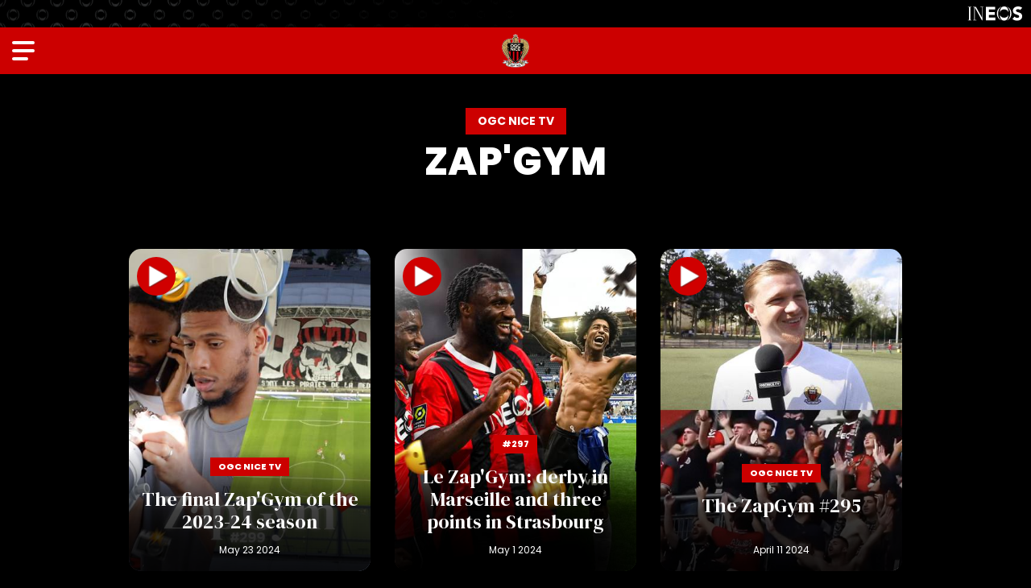

--- FILE ---
content_type: text/html; charset=UTF-8
request_url: https://www.ogcnice.com/en/ogcnice-tv/playlist/zapgym
body_size: 15163
content:
<!DOCTYPE html>
<html lang="en">
<head>
  <meta charset="UTF-8">
  <title>Zap&#039;Gym - OGC Nice TV</title>
  <meta name="viewport" content="width=device-width, initial-scale=1, shrink-to-fit=no">
  <meta property="og:site_name" content="OGC Nice"/>
  <meta property="og:url" content="https://www.ogcnice.com/en/ogcnice-tv/playlist/zapgym"/>
  <meta property="og:locale" content="en_GB"/>
  <meta name="twitter:card" content="summary_large_image">
  <meta name="twitter:site" content="@ogcnice_eng">
  <meta property="fb:admins" content="100002341022954"/>
  <meta property="fb:app_id" content="767079323456716"/>
      <link rel="apple-touch-icon" sizes="60x60" href="https://www.ogcnice-assets.com/images/cms/menus/apple-touch-icon-60x60.png">
  <link rel="apple-touch-icon" sizes="76x76" href="https://www.ogcnice-assets.com/images/cms/menus/apple-touch-icon-76x76.png">
  <link rel="apple-touch-icon" sizes="120x120" href="https://www.ogcnice-assets.com/images/cms/menus/apple-touch-icon-120x120.png">
  <link rel="apple-touch-icon" sizes="152x152" href="https://www.ogcnice-assets.com/images/cms/menus/apple-touch-icon-152x152.png">
  <link rel="apple-touch-icon" sizes="180x180" href="https://www.ogcnice-assets.com/images/cms/menus/apple-touch-icon-180x180.png">
  <link rel="icon" type="image/png" sizes="32x32" href="https://www.ogcnice-assets.com/images/cms/menus/favicon-32x32.png">
  <link rel="icon" type="image/png" sizes="16x16" href="https://www.ogcnice-assets.com/images/cms/menus/favicon-16x16.png">
  <link rel="manifest" href="/site.webmanifest">
  <link rel="shortcut icon" href="/favicon.ico">
  <meta name="apple-mobile-web-app-title" content="OGCNice.com">
  <meta name="application-name" content="OGCNice.com">
  <meta name="msapplication-TileColor" content="#cc0000">
  <meta name="msapplication-config" content="/browserconfig.xml">
  <meta name="theme-color" content="#ffffff">
  <script src="https://kit.fontawesome.com/c8ae971bce.js" crossorigin="anonymous"></script>
  <link rel="preconnect" href="https://fonts.googleapis.com">
  <link rel="preconnect" href="https://fonts.gstatic.com" crossorigin>
  <link href="https://fonts.googleapis.com/css2?family=DM+Serif+Display&family=Poppins:ital,wght@0,200;0,400;0,700;0,800;0,900;1,400;1,700&display=swap" rel="stylesheet">
      <link rel="stylesheet" href="/build/281.css"><link rel="stylesheet" href="/build/383.css">
  <script type='text/javascript'>
      if (window.innerWidth > 992) {
          var ox_u = 'https://adserver.ogcnice.com/www/delivery/al.php?zoneid=11&target=_blank&layerstyle=simple&align=center&valign=middle&closebutton=t&nobg=t&noborder=t';
      } else {
          var ox_u = 'https://adserver.ogcnice.com/www/delivery/al.php?zoneid=12&target=_blank&layerstyle=simple&align=center&valign=middle&closebutton=t&nobg=t&noborder=t';
      }
  </script>
  <script async src="https://adserver.ogcnice.com/www/delivery/asyncjs.php"></script>    
  <script type='text/javascript'><!--//<![CDATA[
      if (document.context) ox_u += '&context=' + escape(document.context);
      document.write("<scr" + "ipt type='text/javascript' src='" + ox_u + "'></scr" + "ipt>");
      //]]>-->
  </script>
  <!-- Google Tag Manager -->
  <script>(function(w,d,s,l,i){w[l]=w[l]||[];w[l].push({'gtm.start':
  new Date().getTime(),event:'gtm.js'});var f=d.getElementsByTagName(s)[0],
  j=d.createElement(s),dl=l!='dataLayer'?'&l='+l:'';j.async=true;j.src=
  'https://www.googletagmanager.com/gtm.js?id='+i+dl;f.parentNode.insertBefore(j,f);
  })(window,document,'script','dataLayer','GTM-WP6D4Z2');</script>
  <!-- End Google Tag Manager -->
</head>
<body  class="darkpage">
<!-- Google Tag Manager (noscript) -->
<noscript><iframe src="https://www.googletagmanager.com/ns.html?id=GTM-WP6D4Z2"
height="0" width="0" style="display:none;visibility:hidden"></iframe></noscript>
<!-- End Google Tag Manager (noscript) -->
<div class="ineos-header d-none d-xl-block">
    <a href="https://www.ineos.com" target="_blank"><img src="https://www.ogcnice-assets.com/images/cms/club/ineos.svg"></a>
</div>
<header class="menu text-white d-none d-xl-block">
    <h1><a href="http://www.ogcnice.com/en/"><img src="https://www.ogcnice-assets.com/images/cms/menus/logo-header.png" /></a></h1>
    <ul class="topmenu">
      <li><a href="https://billetterie.ogcnice.com/en/?utm_source=site_ogcnice_en&utm_medium=site_ogcnice_en&utm_campaign=billetterie_ogcnice_en" target="_blank"><img src="https://www.ogcnice-assets.com/images/cms/menus/icon-billetterie.svg">Tickets</a></li>
      <li><a href="https://boutique.ogcnice.com" target="_blank"><img src="https://www.ogcnice-assets.com/images/cms/menus/icon-boutique.svg">Shop</a></li>
    </ul>
    <ul class="mainmenu">
      <li><a class="show-submenu show-actualites">News</a></li>
      <li><a class="show-submenu show-equipes">Teams</a></li>
      <li><a class="show-submenu show-club">Club</a></li>
      <li><a class="show-submenu show-stade">Fans</a></li>
      <li><a class="show-submenu show-formation">Academy</a></li>
      <li><a class="show-submenu show-partenaires">Partners</a></li>
      <li><a class="show-submenu show-vip">VIP Members</a></li>
    </ul>
    <ul class="bottommenu">
      <li class="menu-mefi"><a href="https://www.meficlub.com" target="_blank">Mèfi Club</a></li>
      <li class="menu-fonds show-submenu"><a class="show-submenu show-fdd">Endowment Fund</a></li>
    </ul>
    <div class="menu_language"><span class="menu_fr"><a href="/fr/" title="Site français">Fr</a></span> | <span class="menu_uk langmenu_active">En</span></div>
</header>

<div id="mobilemenu" class="d-block d-xl-none">
    <div class="nav-modal">
        <nav>
          <div id="mobilemenu_toplinks">
            <ul>
              <li><a href="http://www.ogcnice.com/en/rubrique">News</a></li>
              <li><a href="https://billetterie.ogcnice.com/en/?utm_source=site_ogcnice_en&utm_medium=site_ogcnice_en&utm_campaign=billetterie_ogcnice_en" target="_blank">Tickets</a></li>
              <li><a href="https://boutique.ogcnice.com" target="_blank">Shop</a></li>
            </ul>
            <ul>
              <li><a href="http://www.ogcnice.com/en/calendrier/f/2025-2026/equipe-pro">Fixtures</a></li>
              <li><a href="http://www.ogcnice.com/en/f/equipes/2025-2026/equipe-pro">Squad</a></li>
              <li><a href="/en/classement/2025-2026/equipe-pro">League Table</a></li>
            </ul>
          </div>
          <div id="mobilemenu_accordion">
              <p><a id="mobilemenu_titre1" class="menu_1st mobilemenu_withsubmenu" role="button" data-toggle="collapse" href="#mobilemenu_titre1_submenu" aria-expanded="false" aria-controls="mobilemenu_titre1_submenu">News</a></p>
              <div id="mobilemenu_titre1_submenu" class="collapse" data-parent="#mobilemenu_accordion"
                   aria-labelledby="mobilemenu_titre1">
                <p><a id="mobilemenu_titre1_submenu1" class="collapsed menu_2nd mobilemenu_withsubmenu" role="button"
                      data-toggle="collapse" href="#mobilemenu_titre1_submenu1_liste" aria-expanded="false" aria-controls="mobilemenu_titre1_submenu1_liste">News</a></p>
                <div id="mobilemenu_titre1_submenu1_liste" class="collapse" data-parent="#mobilemenu_titre1_submenu"
                     aria-labelledby="mobilemenu_titre1_submenu1">
                  <p><a href="http://www.ogcnice.com/en/rubrique" class="menu_3rd">All news</a></p>
                  <p><a href="http://www.ogcnice.com/en/rubrique/equipe-pro?contentType=all" class="menu_3rd">First Team</a></p>
                  <p><a href="http://www.ogcnice.com/en/rubrique/formation?contentType=all" class="menu_3rd">Academy</a></p>
                  <p><a href="http://www.ogcnice.com/en/rubrique/feminines?contentType=all" class="menu_3rd">Ladies</a></p>
                  <p><a href="http://www.ogcnice.com/en/rubrique/club?contentType=all" class="menu_3rd">Club</a></p>
                  <p><a href="http://www.ogcnice.com/en/rubrique/supporters?contentType=all" class="menu_3rd">Fans</a></p>
                  <p><a href="http://www.ogcnice.com/en/rubrique/fdd?contentType=all" class="menu_3rd">Endowment Fund</a></p>
                </div>
                <p><a id="mobilemenu_titre1_submenu2" class="collapsed menu_2nd mobilemenu_withsubmenu" role="button" data-toggle="collapse" href="#mobilemenu_titre1_submenu2_liste" aria-expanded="false" aria-controls="mobilemenu_titre1_submenu2_liste">24h/24</a></p>
                <div id="mobilemenu_titre1_submenu2_liste" class="collapse" data-parent="#mobilemenu_titre1_submenu" aria-labelledby="mobilemenu_titre1_submenu2">
                    <p><a href="http://www.ogcnice.com/en/agenda.html" class="menu_3rd">Club agenda</a></p>
                    <p><a href="http://www.ogcnice.com/en/fans/newsletters.html" class="menu_3rd">Newsletters</a></p>
                    <p><a href="http://www.ogcnice.com/en/fans/social-networks.html" class="menu_3rd">Social  Networks</a></p>
                    <p><a href="https://www.youtube.com/ogcnice" class="menu_3rd"><span class="external_link">Youtube Channel</span></a></p>
                    <p><a href="http://www.ogcnice.com/en/fans/mobile-apps.html" class="menu_3rd">Mobile apps</a></p>
                </div>
                <p><a class="menu_2nd" href="http://www.ogcnice.com/en/albums">Photos</a></p>
                <p><a id="mobilemenu_titre1_submenu3" class="collapsed menu_2nd mobilemenu_withsubmenu" role="button" data-toggle="collapse" href="#mobilemenu_titre1_submenu3_liste" aria-expanded="false" aria-controls="mobilemenu_titre1_submenu3_liste">OGC Nice TV</a></p>
                <div id="mobilemenu_titre1_submenu3_liste" class="collapse" data-parent="#mobilemenu_titre1_submenu" aria-labelledby="mobilemenu_titre1_submenu3">
                  <p><a href="http://www.ogcnice.com/en/ogcnice-tv" class="menu_3rd">Home</a></p>
                  <p><a href="http://www.ogcnice.com/en/ogcnice-tv/playlist/resumes-de-match" class="menu_3rd">Match highlights</a></p>
                  <p><a href="http://www.ogcnice.com/en/ogcnice-tv/playlist/zapgym" class="menu_3rd">Zap'Gym</a></p>
                  <p><a href="http://www.ogcnice.com/en/ogcnice-tv/playlist/legende" class="menu_3rd">OGC Nice classics</a></p>
                  <p><a href="http://www.ogcnice.com/en/ogcnice-tv/playlist/reportages" class="menu_3rd">Reports</a></p>
                  <p><a href="http://www.ogcnice.com/en/ogcnice-tv/playlist/jt-des-jeunes" class="menu_3rd">Youth team news</a></p>
                </div>
                <p><a class="menu_2nd" href="http://www.ogcnice.com/en/tag/ogcnice-mag?contentType=all">OGC Nice Mag</a></p>
              </div>

              <p><a id="mobilemenu_titre2" class="menu_1st mobilemenu_withsubmenu" role="button" data-toggle="collapse" href="#mobilemenu_titre2_submenu" aria-expanded="false"
                    aria-controls="mobilemenu_titre2_submenu">Teams</a></p>
              <div id="mobilemenu_titre2_submenu" class="collapse" data-parent="#mobilemenu_accordion" aria-labelledby="mobilemenu_titre2">
                <p><a id="mobilemenu_titre2_submenu1" class="collapsed menu_2nd mobilemenu_withsubmenu" role="button" data-toggle="collapse" href="#mobilemenu_titre2_submenu1_liste" aria-expanded="false" aria-controls="mobilemenu_titre2_submenu1_liste">First Team</a></p>
                <div id="mobilemenu_titre2_submenu1_liste" class="collapse" data-parent="#mobilemenu_titre2_submenu" aria-labelledby="mobilemenu_titre2_submenu1">
                  <p><a href="http://www.ogcnice.com/en/f/equipes/2025-2026/equipe-pro" class="menu_3rd">Squad list</a></p>
                  <p><a href="/en/teams/pro/2025-2026/staff.html" class="menu_3rd">Staff</a></p>
                  <p><a href="http://www.ogcnice.com/en/calendrier/f/2025-2026/equipe-pro" class="menu_3rd">Fixtures &amp; results</a></p>
                  <p><a href="/en/classement/2025-2026/equipe-pro" class="menu_3rd">Ligue 1 Table</a></p>
                  <p><a href="http://www.ogcnice.com/en/tag/aiglondumois?contentType=all" class="menu_3rd">Player of the month</a></p>
                </div>
                <p><a id="mobilemenu_titre2_submenu2" class="collapsed menu_2nd mobilemenu_withsubmenu" role="button"
                  data-toggle="collapse" href="#mobilemenu_titre2_submenu2_liste" aria-expanded="false" aria-controls="mobilemenu_titre2_submenu2_liste">Ladies</a></p>

                  <div id="mobilemenu_titre2_submenu2_liste" class="collapse" data-parent="#mobilemenu_titre2_submenu" aria-labelledby="mobilemenu_titre2_submenu2">
                    <p><a id="mobilemenu_titre2_submenu9" class="collapsed menu_3rd mobilemenu_withsubmenu" role="button" data-toggle="collapse" href="#mobilemenu_titre2_submenu9_liste" aria-expanded="false" aria-controls="mobilemenu_titre2_submenu9_liste">First team Seconde Ligue</a></p>
                    <div id="mobilemenu_titre2_submenu9_liste" class="collapse" data-parent="#mobilemenu_titre2_submenu2_liste"
                         aria-labelledby="mobilemenu_titre2_submenu9">
                      <p><a href="http://www.ogcnice.com/en/f/equipes/2025-2026/feminines" class="menu_4th">Squad list</a></p>
                      <p><a href="http://www.ogcnice.com/en/staff/2025-2026/feminines" class="menu_4th">Staff</a></p>
                      <p><a href="http://www.ogcnice.com/en/calendrier/l/2025-2026/feminines" class="menu_4th">Fixtures &amp; results</a></p>
                      <p><a href="http://www.ogcnice.com/en/classement/2025-2026/feminines" class="menu_4th">League table</a></p>
                    </div>
                    
                    <p><a id="mobilemenu_titre2_submenu10" class="collapsed menu_3rd mobilemenu_withsubmenu" role="button" data-toggle="collapse" href="#mobilemenu_titre2_submenu10_liste" aria-expanded="false" aria-controls="mobilemenu_titre2_submenu10_liste">Other teams</a></p>
                    <div id="mobilemenu_titre2_submenu10_liste" class="collapse" data-parent="#mobilemenu_titre2_submenu2_liste" aria-labelledby="mobilemenu_titre2_submenu10">
                      <p><a href="http://www.ogcnice.com/en/teams/u18f.html" class="menu_3rd">U18F</a></p>
                      <p><a href="http://www.ogcnice.com/en/teams/u16f.html" class="menu_3rd">U16F</a></p>
                      <p><a href="http://www.ogcnice.com/en/teams/u15f.html" class="menu_3rd">U15F</a></p>
                      <p><a href="http://www.ogcnice.com/en/teams/u13f.html" class="menu_3rd">U13F</a></p>
                      <p><a href="http://www.ogcnice.com/en/teams/u11f.html" class="menu_3rd">U11F</a></p>
                      <p><a href="http://www.ogcnice.com/en/teams/u7-u9f.html" class="menu_3rd">U7-U9F</a></p>
                    </div>
                  </div>

                  <p><a id="mobilemenu_titre2_submenu3" class="collapsed menu_2nd mobilemenu_withsubmenu" role="button" data-toggle="collapse" href="#mobilemenu_titre2_submenu3_liste" aria-expanded="false" aria-controls="mobilemenu_titre2_submenu3_liste">Academy</a></p>

                  <div id="mobilemenu_titre2_submenu3_liste" class="collapse" data-parent="#mobilemenu_titre2_submenu" aria-labelledby="mobilemenu_titre2_submenu3">
                    <p><a class="menu_3rd" href="/en/l/equipes/2025-2026/centre-de-formation">Squad list</a></p>
                    <p><a id="mobilemenu_titre2_submenu4b" class="collapsed menu_3rd mobilemenu_withsubmenu" role="button" data-toggle="collapse" href="#mobilemenu_titre2_submenu4b_liste" aria-expanded="false" aria-controls="mobilemenu_titre2_submenu4_liste">Staffs</a></p>
                    <div id="mobilemenu_titre2_submenu4b_liste" class="collapse" data-parent="#mobilemenu_titre2_submenu3_liste" aria-labelledby="mobilemenu_titre2_submenu4b">
                      <p><a href="/en/staff/2025-2026/elite" class="menu_4th">Elite</a></p>
                      <p><a href="/en/staff/2025-2026/u19" class="menu_4th">U19</a></p>
                      <p><a href="/en/staff/2025-2026/u17" class="menu_4th">U17</a></p>
                      <p><a href="/en/staff/2025-2026/u16" class="menu_4th">U16</a></p>
                    </div>
                    <p><a id="mobilemenu_titre2_submenu5" class="collapsed menu_3rd mobilemenu_withsubmenu" role="button" data-toggle="collapse" href="#mobilemenu_titre2_submenu5_liste" aria-expanded="false" aria-controls="mobilemenu_titre2_submenu5_liste">Fixtures &amp; results</a></p>
                    <div id="mobilemenu_titre2_submenu5_liste" class="collapse" data-parent="#mobilemenu_titre2_submenu3_liste" aria-labelledby="mobilemenu_titre2_submenu5">
                      <p><a href="http://www.ogcnice.com/en/calendrier/l/2025-2026/elite" class="menu_4th">Elite</a></p>
                      <p><a href="http://www.ogcnice.com/en/calendrier/l/2025-2026/u19" class="menu_4th">U19</a></p>
                      <p><a href="http://www.ogcnice.com/en/calendrier/l/2025-2026/u17" class="menu_4th">U17</a></p>
                      <p><a href="http://www.ogcnice.com/en/calendrier/l/2025-2026/u16" class="menu_4th">U16</a></p>
                    </div>

                    <p><a id="mobilemenu_titre2_submenu6" class="collapsed menu_3rd mobilemenu_withsubmenu" role="button" data-toggle="collapse" href="#mobilemenu_titre2_submenu6_liste" aria-expanded="false" aria-controls="mobilemenu_titre2_submenu6_liste">League Tables</a></p>
                    <div id="mobilemenu_titre2_submenu6_liste" class="collapse" data-parent="#mobilemenu_titre2_submenu3_liste" aria-labelledby="mobilemenu_titre2_submenu6">
                      <p><a href="http://www.ogcnice.com/en/classement/2025-2026/elite" class="menu_4th">Ch. Espoirs</a></p>
                      <p><a href="http://www.ogcnice.com/en/classement/2025-2026/u19" class="menu_4th">U19</a></p>
                      <p><a href="http://www.ogcnice.com/en/classement/2025-2026/u17" class="menu_4th">U17</a></p>
                      <p><a href="http://www.ogcnice.com/en/classement/2025-2026/u16" class="menu_4th">U16</a></p>
                    </div>
                  </div>

                <p><a id="mobilemenu_titre2_submenu8" class="collapsed menu_2nd mobilemenu_withsubmenu" role="button" data-toggle="collapse" href="#mobilemenu_titre2_submenu8_liste" aria-expanded="false" aria-controls="mobilemenu_titre2_submenu8_liste">Soccer school</a></p>
                <div id="mobilemenu_titre2_submenu8_liste" class="collapse" data-parent="#mobilemenu_titre2_submenu" aria-labelledby="mobilemenu_titre2_submenu8">
                  <p><a href="http://www.ogcnice.com/en/teams/u11.html" class="menu_3rd">U11</a></p>
                  <p><a href="http://www.ogcnice.com/en/teams/u10.html" class="menu_3rd">U10</a></p>
                  <p><a href="http://www.ogcnice.com/en/teams/u9.html" class="menu_3rd">U9</a></p>
                  <p><a href="http://www.ogcnice.com/en/teams/u8.html" class="menu_3rd">U8</a></p>
                  <p><a href="http://www.ogcnice.com/en/teams/u7.html" class="menu_3rd">U7</a></p>
                  <p><a href="http://www.ogcnice.com/en/teams/u6.html" class="menu_3rd">U6</a></p>
                  <p><a href="http://www.ogcnice.com/en/teams/u5.html" class="menu_3rd">U5</a></p>
                </div>
              </div>

              <p><a id="mobilemenu_titre3" class="menu_1st mobilemenu_withsubmenu" role="button"
                    data-toggle="collapse"
                    href="#mobilemenu_titre3_submenu" aria-expanded="false" aria-controls="mobilemenu_titre3_submenu">Club</a></p>
              <div id="mobilemenu_titre3_submenu" class="collapse" data-parent="#mobilemenu_accordion" aria-labelledby="mobilemenu_titre3">
                <p><a id="mobilemenu_titre3_submenu1" class="collapsed menu_2nd mobilemenu_withsubmenu"
                      role="button" data-toggle="collapse" href="#mobilemenu_titre3_submenu1_liste"
                      aria-expanded="false" aria-controls="mobilemenu_titre3_submenu1_liste">Institution</a></p>
                <div id="mobilemenu_titre3_submenu1_liste" class="collapse" data-parent="#mobilemenu_titre3_submenu" aria-labelledby="mobilemenu_titre3_submenu1">
                  <p><a href="http://www.ogcnice.com/en/the-club/mongymmafamille.html" class="menu_3rd">#MonGymmafamille</a></p>
                  <p><a href="http://www.ogcnice.com/en/the-club/eagle-mefi.html" class="menu_3rd">Mèfi</a></p>
                  <p><a href="http://www.ogcnice.com/en/the-club/anthem.html" class="menu_3rd">Nissa la Bella</a></p>
                  <p><a href="http://www.ogcnice.com/en/the-club/organization.html" class="menu_3rd">Organization &amp; contacts</a></p>
                  <p><a href="http://www.ogcnice.com/en/the-club/training-centre.html" class="menu_3rd">Training centre and academy</a></p>
                  <p><a href="http://www.ogcnice.com/en/endowment-fund.html" class="menu_3rd">Endowment Fund</a></p>
                  <p><a href="https://boutique.ogcnice.com" class="menu_3rd" target="_blank"><span class="external_link">Shop</span></a></p>
                  <p><a href="https://contact.ogcnice.com/?utm_source=site_ogcnice" class="menu_3rd">Contacts</a></p>
                  <p><a href="http://www.ogcnice.com/en/the-club/press.html" class="menu_3rd">Press</a></p>
                </div>
                <p><a id="mobilemenu_titre3_submenu2" class="collapsed menu_2nd mobilemenu_withsubmenu" role="button" data-toggle="collapse" href="#mobilemenu_titre3_submenu2_liste" aria-expanded="false" aria-controls="mobilemenu_titre3_submenu2_liste">Despì 1904</a></p>
                <div id="mobilemenu_titre3_submenu2_liste" class="collapse" data-parent="#mobilemenu_titre3_submenu" aria-labelledby="mobilemenu_titre3_submenu2">
                  <p><a href="http://www.ogcnice.com/en/the-club/history.html" class="menu_3rd">History</a></p>
                  <p><a href="http://www.ogcnice.com/en/the-club/history/squad-photos.html" class="menu_3rd">Squad photos since 1930</a></p>
                  <p><a href="http://www.ogcnice.com/en/club/histoire/anciens-aiglons.html" class="menu_3rd">Former players</a></p>
                  <p><a href="http://www.ogcnice.com/en/ogcnice-tv/playlist/legende" class="menu_3rd">OGC Nice classics</a></p>
                  <p><a href="http://www.ogcnice.com/en/stadium/cafe-des-aiglons.html" class="menu_3rd">Café des Aiglons</a></p>
                  <p><a href="http://www.ogcnice.com/en/the-club/history/former-aiglons-association.html" class="menu_3rd">Former Aiglons Association</a></p>
                  <p><a href="http://www.ogcnice.com/en/the-club/history/stade-du-ray.html" class="menu_3rd">Stade du Ray</a></p>
                </div>
              </div>

              <p><a id="mobilemenu_titre4" class="menu_1st mobilemenu_withsubmenu" role="button" data-toggle="collapse" href="#mobilemenu_titre4_submenu" aria-expanded="false" aria-controls="mobilemenu_titre4_submenu">Fans</a></p>
              <div id="mobilemenu_titre4_submenu" class="collapse" data-parent="#mobilemenu_accordion" aria-labelledby="mobilemenu_titre4">
                <p><a id="mobilemenu_titre4_submenu2" class="collapsed menu_2nd mobilemenu_withsubmenu" role="button" data-toggle="collapse" href="#mobilemenu_titre4_submenu2_liste" aria-expanded="false" aria-controls="mobilemenu_titre4_submenu2_liste">Fans</a></p>
                <div id="mobilemenu_titre4_submenu2_liste" class="collapse" data-parent="#mobilemenu_titre4_submenu" aria-labelledby="mobilemenu_titre4_submenu2">
                  <p><a href="http://www.ogcnice.com/en/fans/supporter-liaison-officer.html" class="menu_3rd">SLO</a></p>
                  <p><a href="http://www.ogcnice.com/en/fans/groups.html" class="menu_3rd">Supporter groups</a></p>
                  <p><a href="https://www.meficlub.com" class="menu_3rd" target="_blank"><span class="external_link">Mèfi Club</span></a></p>
                  <p><a href="http://www.ogcnice.com/en/fans/chants.html" class="menu_3rd">Supporter chants</a></p>
                  <p><a href="http://www.ogcnice.com/en/fans/wallpapers.html" class="menu_3rd">Wallpapers</a></p>
                  <p><a href="https://www.ogcnice.net" class="menu_3rd" target="_blank"><span class="external_link">Forum</span></a></p>
                  <p><a href="http://www.ogcnice.com/en/fans/newsletters.html" class="menu_3rd">Newsletters</a></p>
                  <p><a href="https://programme-pouvoir-achat.ogcnice.com/login/" class="menu_3rd" target="_blank"><span class="external_link">Spending power program</span></a></p>
                </div>
                <p><a id="mobilemenu_titre4_submenu1" class="collapsed menu_2nd mobilemenu_withsubmenu" role="button" data-toggle="collapse" href="#mobilemenu_titre4_submenu1_liste" aria-expanded="false" aria-controls="mobilemenu_titre4_submenu1_liste">Allianz Riviera</a></p>
                <div id="mobilemenu_titre4_submenu1_liste" class="collapse" data-parent="#mobilemenu_titre4_submenu" aria-labelledby="mobilemenu_titre4_submenu1">
                  <p><a href="http://www.ogcnice.com/en/stadium/allianz-riviera.html" class="menu_3rd">The stadium</a></p>
                  <p><a href="https://billetterie.ogcnice.com/en/stadium/getting-to-the-allianz-riviera?utm_source=site_ogcnice_en&utm_medium=site_ogcnice_en&utm_campaign=billetterie_ogcnice_en" class="menu_3rd"><span class="external_link">How to get to the stadium?</span></a></p>
                  <p><a href="https://billetterie.ogcnice.com/en/?utm_source=site_ogcnice_en&utm_medium=site_ogcnice_en&utm_campaign=billetterie_ogcnice_en" class="menu_3rd" target="_blank"><span class="external_link">Tickets</span></a></p>
                  <p><a href="https://billetterie.ogcnice.com/en/corporate?utm_source=site_ogcnice_en&utm_medium=site_ogcnice_en&utm_campaign=billetterie_ogcnice_en" class="menu_3rd"><span class="external_link">Hospitality offers</span></a></p>
                  <p><a href="http://www.ogcnice.com/en/stadium/cafe-des-aiglons.html" class="menu_3rd">Café des Aiglons</a></p>
                  <p><a href="https://www.museedusport.fr" target="_blank" class="menu_3rd"><span class="external_link">National Sports Museum</span></a></p>
                </div>
              </div>

              <p><a id="mobilemenu_titre5" class="menu_1st mobilemenu_withsubmenu" role="button" data-toggle="collapse" href="#mobilemenu_titre5_submenu" aria-expanded="false" aria-controls="mobilemenu_titre5_submenu">Academy</a></p>
              <div id="mobilemenu_titre5_submenu" class="collapse" data-parent="#mobilemenu_accordion" aria-labelledby="mobilemenu_titre5">
                <p><a id="mobilemenu_titre5_submenu1" class="collapsed menu_2nd mobilemenu_withsubmenu" role="button" data-toggle="collapse" href="#mobilemenu_titre5_submenu1_liste" aria-expanded="false" aria-controls="mobilemenu_titre5_submenu1_liste">Academy</a></p>
                <div id="mobilemenu_titre5_submenu1_liste" class="collapse" data-parent="#mobilemenu_titre5_submenu" aria-labelledby="mobilemenu_titre5_submenu1">
                  <p><a href="http://www.ogcnice.com/en/academy.html" class="menu_3rd">Introduction</a></p>
                  <p><a href="http://www.ogcnice.com/en/acaedmy/infrastructure.html" class="menu_3rd">Infrastructure</a></p>
                  <p><a href="http://www.ogcnice.com/en/academy/organization.html" class="menu_3rd">Organization</a></p>
                  <p><a href="http://www.ogcnice.com/en/academy/education.html" class="menu_3rd">Education</a></p>
                  <p><a href="http://www.ogcnice.com/en/academy/open-football-club.html" class="menu_3rd">Open Football Club</a></p>
                </div>
                <p><a id="mobilemenu_titre5_submenu2" class="collapsed menu_2nd mobilemenu_withsubmenu" role="button" data-toggle="collapse" href="#mobilemenu_titre5_submenu2_liste" aria-expanded="false" aria-controls="mobilemenu_titre5_submenu2_liste">Pre-Academy</a></p>
                <div id="mobilemenu_titre5_submenu2_liste" class="collapse" data-parent="#mobilemenu_titre5_submenu" aria-labelledby="mobilemenu_titre5_submenu2">
                  <p><a href="http://www.ogcnice.com/en/academy/pre-academy.html" class="menu_3rd">Introduction</a></p>
                </div>
                <p><a class="menu_2nd" href="https://billetterie.ogcnice.com/en/groups/gym-aveni?utm_source=site_ogcnice_en&utm_medium=site_ogcnice_en&utm_campaign=billetterie_ogcnice_en" target="_blank"><span class="external_link">Gym Aveni</span></a></p>
                <p><a id="mobilemenu_titre5_submenu3" class="collapsed menu_2nd mobilemenu_withsubmenu" role="button" data-toggle="collapse" href="#mobilemenu_titre5_submenu3_liste" aria-expanded="false" aria-controls="mobilemenu_titre5_submenu3_liste">Amateur football</a></p>
                <div id="mobilemenu_titre5_submenu3_liste" class="collapse" data-parent="#mobilemenu_titre5_submenu" aria-labelledby="mobilemenu_titre5_submenu3">
                  <p><a href="http://www.ogcnice.com/en/academy/womens-section.html" class="menu_3rd">Women's section</a></p>
                  <p><a href="http://www.ogcnice.com/en/academy/soccer-school.html" class="menu_3rd">Soccer school</a></p>
                  <p><a href="http://www.ogcnice.com/en/academy/young-aiglon-tournament.html" class="menu_3rd">Young Aiglon tournament</a></p>
                </div>
              </div>

              <p><a id="mobilemenu_titre6" class="menu_1st mobilemenu_withsubmenu" role="button" data-toggle="collapse" href="#mobilemenu_titre6_submenu" aria-expanded="false"
                    aria-controls="mobilemenu_titre6_submenu">Partners</a></p>
              <div id="mobilemenu_titre6_submenu" class="collapse" data-parent="#mobilemenu_accordion" aria-labelledby="mobilemenu_titre6">
                <p><a class="menu_2nd" href="http://www.ogcnice.com/en/partners.html">Our partners</a></p>
                <p><a class="menu_2nd" href="http://www.ogcnice.com/en/partners/sponsorship-visibility.html">Sponsorship &amp; visibility</a></p>
                <p><a class="menu_2nd" href="/en/rubrique/partenaires?contentType=all">Partners' news</a></p>
                <p><a class="menu_2nd" href="https://www.linkedin.com/company/ogcnice/" target="_blank"><span class="external_link">OGC Nice Linkedin page</span></a></p>                
              </div>

              <p><a id="mobilemenu_titre8" class="menu_1st mobilemenu_withsubmenu" role="button" data-toggle="collapse" href="#mobilemenu_titre8_submenu" aria-expanded="false"
                    aria-controls="mobilemenu_titre8_submenu">VIP Members</a></p>
              <div id="mobilemenu_titre8_submenu" class="collapse" data-parent="#mobilemenu_accordion" aria-labelledby="mobilemenu_titre8">
                <p><a href="https://billetterie.ogcnice.com/en/corporate/business-club?utm_source=site_ogcnice_en&utm_medium=site_ogcnice_en&utm_campaign=billetterie_ogcnice_en" target="_blank" class="menu_2nd"><span class="external_link">OGC Nice Business Club</span></a></p>
                <p><a href="https://billetterie.ogcnice.com/en/corporate?utm_source=site_ogcnice_en&utm_medium=site_ogcnice_en&utm_campaign=billetterie_ogcnice_en" class="menu_2nd" target="_blank"><span class="external_link">Hospitality offers</a></p>
                <p><a class="menu_2nd" href="https://www.linkedin.com/showcase/ogc-nice-business-club" target="_blank"><span class="external_link">The Business Club on Linkedin</span></a></p> 
              </div>

              <p><a class="menu_1st" href="https://www.meficlub.com" target="_blank"><span class="external_link" style="background-position: right 4px">Mèfi Club</span></a></p>

              <p><a id="mobilemenu_titre7" class="menu_1st mobilemenu_withsubmenu" role="button" data-toggle="collapse" href="#mobilemenu_titre7_submenu" aria-expanded="false"
                    aria-controls="mobilemenu_titre7_submenu">Endowment fund</a></p>
              <div id="mobilemenu_titre7_submenu" class="collapse" data-parent="#mobilemenu_accordion" aria-labelledby="mobilemenu_titre7">
                <p><a id="mobilemenu_titre7_submenu1" class="collapsed menu_2nd mobilemenu_withsubmenu" role="button" data-toggle="collapse" href="#mobilemenu_titre7_submenu1_liste" aria-expanded="false" aria-controls="mobilemenu_titre7_submenu1_liste">The fund</a></p>
                <div id="mobilemenu_titre7_submenu1_liste" class="collapse" data-parent="#mobilemenu_titre7_submenu" aria-labelledby="mobilemenu_titre7_submenu1">
                  <p><a href="http://www.ogcnice.com/en/endowment-fund.html" class="menu_3rd">Introduction</a></p>
                  <p><a href="http://www.ogcnice.com/en/rubrique/fdd?contentType=all" class="menu_3rd">News</a></p>
                  <p><a href="http://www.ogcnice.com/en/endowment-fund/key-figures.html" class="menu_3rd">Key figures</a></p>
                  <p><a href="http://www.ogcnice.com/en/endowment-fund/supports.html" class="menu_3rd">They support us</a></p>
                  <p><a href="http://www.ogcnice.com/en/endowment-fund/ways-to-support.html" class="menu_3rd">Ways to support</a></p>
                </div>
                <p><a id="mobilemenu_titre7_submenu2" class="collapsed menu_2nd mobilemenu_withsubmenu"
                      role="button" data-toggle="collapse" href="#mobilemenu_titre7_submenu2_liste"
                      aria-expanded="false" aria-controls="mobilemenu_titre7_submenu2_liste">Youth work</a></p>
                <div id="mobilemenu_titre7_submenu2_liste" class="collapse" data-parent="#mobilemenu_titre7_submenu" aria-labelledby="mobilemenu_titre7_submenu2">
                  <p><a href="http://www.ogcnice.com/en/endowment-fund/childhood/lenval-wednesdays.html" class="menu_3rd">Lenval wednesdays</a></p>
                  <p><a href="http://www.ogcnice.com/en/endowment-fund/childhood/you-me-ogc-nice.html" class="menu_3rd">You + Me = OGC Nice</a></p>
                  <p><a href="http://www.ogcnice.com/en/endowment-fund/childhood/enfants-sans-douleurs.html" class="menu_3rd">Enfants sans douleur</a></p>
                  <p><a href="http://www.ogcnice.com/en/endowment-fund/childhood/le-point-rose.html" class="menu_3rd">Le point rose</a></p>
                  <p><a href="http://www.ogcnice.com/en/endowment-fund/childhood/adrien.html" class="menu_3rd">Adrien</a></p>
                  <p><a href="http://www.ogcnice.com/en/endowment-fund/childhood/small-change-project.html" class="menu_3rd">Small change project</a></p>
                  <p><a href="http://www.ogcnice.com/en/endowment-fund/childhood/caravan-of-sport.html" class="menu_3rd">The caravan of sport</a></p>
                  <p><a href="http://www.ogcnice.com/en/endowment-fund/childhood/schools-in-red-and-black.html" class="menu_3rd">Schools in Red &amp; Black</a></p>
                  <p><a href="http://www.ogcnice.com/en/endowment-fund/childhood/special-olympics.html" class="menu_3rd">Special Olympics</a></p>
                  <p><a href="http://www.ogcnice.com/en/endowment-fund/childhood/sourire-et-partage.html" class="menu_3rd">Sourire et partage</a></p>
                  <p><a href="http://www.ogcnice.com/en/endowment-fund/childhood/les-papillons.html" class="menu_3rd">Les papillons</a></p>
                  <p><a href="http://www.ogcnice.com/en/endowment-fund/childhood/the-villas-in-red-and-black.html" class="menu_3rd">The Villas in Red &amp; Black</a></p>
                  <p><a href="http://www.ogcnice.com/en/endowment-fund/childhood/daily-mile.html" class="menu_3rd">Daily Mile</a></p>
                </div>
                <p><a id="mobilemenu_titre7_submenu3" class="collapsed menu_2nd mobilemenu_withsubmenu" role="button" data-toggle="collapse" href="#mobilemenu_titre7_submenu3_liste" aria-expanded="false" aria-controls="mobilemenu_titre7_submenu3_liste">Community work</a></p>
                <div id="mobilemenu_titre7_submenu3_liste" class="collapse" data-parent="#mobilemenu_titre7_submenu" aria-labelledby="mobilemenu_titre7_submenu3">
                  <p><a href="http://www.ogcnice.com/en/endowment-fund/community/jobs-fair.html" class="menu_3rd">Jobs fair</a></p>
                  <p><a href="http://www.ogcnice.com/en/endowment-fund/community/gym-solidarity.html"  class="menu_3rd">Gym solidarity</a></p>
                  <p><a href="http://www.ogcnice.com/en/endowment-fund/community/blood-drive.html" class="menu_3rd">Rouge &amp; noir blood drive</a></p>
                  <p><a href="http://www.ogcnice.com/en/endowment-fund/community/adam.html" class="menu_3rd">Adam</a></p>
                  <p><a href="http://www.ogcnice.com/en/endowment-fund/community/bouchons-damour.html" class="menu_3rd">Bouchons d'amour</a></p>
                  <p><a href="http://www.ogcnice.com/en/endowment-fund/community/citizens-stand.html" class="menu_3rd">The citizens' stand</a></p>
                </div>
              </div>
          </div>
            <div id="mobilemenu_bottomlinks">
              <div class="menu_language"><span class="menu_fr"><a href="/fr/" title="Site français">Français</a></span> | <span class="menu_uk langmenu_active">English</span></div>
            </div>
            <div id="mobilemenu_socials">
              <ul>
                <li><a href="https://www.facebook.com/ogcnice" target="_blank"><i class="fab fa-facebook-f"></i></a></li>
                <li><a href="https://twitter.com/ogcnice_eng" target="_blank"><i class="fak fa-twitter-x"></i></a></li>
                <li><a href="https://www.instagram.com/ogcnice" target="_blank"><i class="fab fa-instagram"></i></a></li>
                <li><a href="https://www.youtube.com/ogcnice" target="_blank"><i class="fab fa-youtube"></i></a></li>
                <li><a href="https://www.snapchat.com/add/ogc-nice" target="_blank"><i class="fab fa-snapchat-ghost"></i></a></li>
                <li><a href="https://www.tiktok.com/@ogcnice" target="_blank"><i class="fab fa-tiktok"></i></a></li>
                <li><a href="https://www.linkedin.com/company/ogcnice/" target="_blank"><i class="fab fa-linkedin-in"></i></a></li>
                <li><a href="https://apps.apple.com/fr/app/ogc-nice-officiel/id1058786320" target="_blank"><i class="fab fa-apple"></i></a></li>
                <li><a href="https://play.google.com/store/apps/details?id=com.netcosports.andogcnice&hl=fr" target="_blank"><i class="fab fa-android"></i></a></li>
              </ul>
            </div>
        </nav>
    </div>
    <div class="ineos-header-mobile">
      <a href="https://www.ineos.com" target="_blank"><img src="https://www.ogcnice-assets.com/images/cms/club/ineos.svg"></a>
    </div>
    <div class="mobilemenu-container">
      <div class="head header-hamburger">
        <div class="tile burger">
          <div class="meat">
            <div class="line one"></div>
            <div class="line two"></div>
            <div class="line three"></div>
          </div>
        </div>
      </div>
      <div class="header-mobilelogo">
        <a href="http://www.ogcnice.com/en/"><img src="https://www.ogcnice-assets.com/images/cms/menus/logo.svg"></a>
      </div>
    </div>
</div>
<nav role="navigation" class="submenu" id="submenu-actualites">
  <div class="container-fluid d-flex px-0 h-100">
    <div class="submenu_inner d-flex">
      <div class="submenu_inner_actualites_col1">
        <div class="submenu_inner_news degrade_diago">
          <h2 class="submenu-title-1">News</h2>
          <ul class="submenu-list-1">
            <li><a href="http://www.ogcnice.com/en/rubrique">All news</a></li>
            <li><a href="http://www.ogcnice.com/en/rubrique/equipe-pro?contentType=all">First Team</a></li>
            <li><a href="http://www.ogcnice.com/en/rubrique/formation?contentType=all">Academy</a></li>
            <li><a href="http://www.ogcnice.com/en/rubrique/feminines?contentType=all">Ladies</a></li>
            <li><a href="http://www.ogcnice.com/en/rubrique/club?contentType=all">Club</a></li>
            <li><a href="http://www.ogcnice.com/en/rubrique/supporters?contentType=all">Fans</a></li>
            <li><a href="http://www.ogcnice.com/en/rubrique/fdd?contentType=all">Endowment Fund</a></li>
          </ul>
        </div>
        <div class="submenu_inner_24h24 degrade_diago">
          <h2 class="submenu-title-1">24h/24</h2>
          <ul class="submenu-list-1">
            <li><a href="http://www.ogcnice.com/en/agenda.html">Club agenda</a></li>
            <li><a href="http://www.ogcnice.com/en/fans/newsletters.html">Newsletters</a></li>
            <li><a href="http://www.ogcnice.com/en/fans/social-networks.html">Social Networks</a></li>
            <li><a href="https://www.youtube.com/ogcnice" class="external_link" target="_blank">Youtube channel</a></li>
            <li><a href="http://www.ogcnice.com/en/fans/mobile-apps.html">Mobile apps</a></li>
          </ul>
        </div>
      </div>
      <div class="submenu_inner_actualites_col2">
        <div class="submenu_inner_photos">
          <div>
            <picture class="submenu_cover_photo">
              <source srcset="https://www.ogcnice-assets.com/images/cms/menus/bg-menu-actualites-photos.jpg">
              <img src="https://www.ogcnice-assets.com/images/cms/menus/bg-menu-actualites-photos.jpg" alt="Photos OGC Nice">
            </picture>
          </div>
          <div class="submenu_inner_photos_menu degrade_diago">
            <h2 class="submenu-title-1">Photos</h2>
            <ul class="submenu-list-1">
              <li><a href="http://www.ogcnice.com/en/albums">All photo albums</a></li>
            </ul>
          </div>
        </div>
          <div class="submenu_inner_ogcnicetv">
            <div>
              <picture class="submenu_cover_photo">
                <source srcset="https://www.ogcnice-assets.com/images/cms/menus/bg-menu-actualites-tv-carlos.jpg">
                <img src="https://www.ogcnice-assets.com/images/cms/menus/bg-menu-actualites-tv-carlos.jpg" alt="Kevin Carlos">
              </picture>
            </div>
            <div class="submenu_inner_ogcnicetv_menu degrade_diago">
              <h2 class="submenu-title-1">OGC Nice TV</h2>
              <ul class="submenu-list-1">
                <li><a href="http://www.ogcnice.com/en/ogcnice-tv">Home</a></li>
                <li><a href="http://www.ogcnice.com/en/ogcnice-tv/playlist/resumes-de-match">Match highlights</a></li>
                <li><a href="http://www.ogcnice.com/en/ogcnice-tv/playlist/zapgym">Zap'Gym</a></li>
                <li><a href="http://www.ogcnice.com/en/ogcnice-tv/playlist/legende">OGC Nice classics</a></li>
                <li><a href="http://www.ogcnice.com/en/ogcnice-tv/playlist/reportages">Reports</a></li>
                <li><a href="http://www.ogcnice.com/en/ogcnice-tv/playlist/jt-des-jeunes">Youth team news</a></li>
              </ul>
            </div>
          </div>
          <div class="submenu_inner_mag">
            <div>
              <picture class="submenu_cover_photo">
                <source srcset="https://www.ogcnice-assets.com/images/cms/menus/bg-menu-actualites-mag.jpg">
                <img src="https://www.ogcnice-assets.com/images/cms/menus/bg-menu-actualites-mag.jpg" alt="OGC Nice Mag">
              </picture>
            </div>
            <div class="submenu_inner_mag_menu degrade_diago">
              <h2 class="submenu-title-1">OGC Nice.mag</h2>
              <ul class="submenu-list-1">
                <li><a href="http://www.ogcnice.com/en/tag/ogcnice-mag?contentType=all">All programmes</a></li>
              </ul>
            </div>
          </div>
      </div>
    </div>
    <div class="submenu_background flex-grow-1"><a class="hide-submenu"><i class="fas fa-times"></i> close</a>
    </div>
  </div>
</nav>

<nav role="navigation" class="submenu" id="submenu-equipes">
  <div class="container-fluid d-flex px-0 h-100">
    <div class="submenu_inner">
      <div class="submenu_inner_equipes_pro">
        <div>
          <picture class="submenu_cover_photo">
            <source srcset="https://www.ogcnice-assets.com/images/cms/menus/bg-menu-equipes-bouanani.jpg" media="(min-width:1600px)">
            <source srcset="https://www.ogcnice-assets.com/images/cms/menus/bg-menu-equipes-bouanani-small.jpg">
            <img src="https://www.ogcnice-assets.com/images/cms/menus/bg-menu-equipes-bouanani.jpg" alt="Badredine Bouanani and Dante">
          </picture>
        </div>
        <div class="submenu_inner_equipes_pro_menu degrade_diago">
          <h2 class="submenu-title-1">First team</h2>
          <ul class="submenu-list-1">
            <li><a href="http://www.ogcnice.com/en/f/equipes/2025-2026/equipe-pro">Squad list</a></li>
            <li><a href="/en/teams/pro/2025-2026/staff.html">Staff</a></li> 
            <li><a href="http://www.ogcnice.com/en/calendrier/f/2025-2026/equipe-pro">Fixtures &amp; results</a></li>
            <li><a href="/en/classement/2025-2026/equipe-pro">Ligue 1 Table</a></li>
            <li><a href="http://www.ogcnice.com/en/tag/aiglondumois?contentType=all">Player of the month</a></li>
          </ul>
        </div>
      </div>
      <div class="row submenu_inner_autresequipes">
        <div>                    
          <div class="submenu_inner_equipes_centre mt-5 pt-3 mb-xl-3 mb-xxl-5">
            <h2 class="submenu-title-2">Academy</h2>
            <h3 class="submenu-title-3">Squad list</h3>
            <ul class="submenu-list-2">
              <li><a href="/en/l/equipes/2025-2026/centre-de-formation">Academy</a></li>
            </ul>
            <h3 class="submenu-title-3">Staffs</h3>
            <ul class="submenu-list-2">
              <li><a href="/en/staff/2025-2026/elite">Elite</a></li>
              <li><a href="/en/staff/2025-2026/u19">U19</a></li>
              <li><a href="/en/staff/2025-2026/u17">U17</a></li>
              <li><a href="/en/staff/2025-2026/u16">U16</a></li>
            </ul>
            <h3 class="submenu-title-3">Fixtures</h3>
            <ul class="submenu-list-2">
              <li><a href="/en/calendrier/l/2025-2026/elite">Elite</a></li>
              <li><a href="/en/calendrier/l/2025-2026/u19">U19</a></li>
              <li><a href="/en/calendrier/l/2025-2026/u17">U17</a></li>
              <li><a href="/en/calendrier/l/2025-2026/u16">U16</a></li>
            </ul>
            <h3 class="submenu-title-3">Tables</h3>
            <ul class="submenu-list-2">
              <li><a href="/en/classement/2025-2026/elite">Ch. Espoirs</a></li>
              <li><a href="/en/classement/2025-2026/u19">U19</a></li>
              <li><a href="/en/classement/2025-2026/u17">U17</a></li>
              <li><a href="/en/classement/2025-2026/u16">U16</a></li>
            </ul>
          </div>
          <div class="submenu_inner_equipes_centre">
            <h2 class="submenu-title-2">Soccer school</h2>
              <ul class="submenu-list-3">
                <li><a href="http://www.ogcnice.com/en/teams/u11.html">U11</a></li>
                <li><a href="http://www.ogcnice.com/en/teams/u10.html">U10</a></li>
                <li><a href="http://www.ogcnice.com/en/teams/u9.html">U9</a></li>
                <li><a href="http://www.ogcnice.com/en/teams/u8.html">U8</a></li>
                <li><a href="http://www.ogcnice.com/en/teams/u7.html">U7</a></li>
                <li><a href="http://www.ogcnice.com/en/teams/u6.html">U6</a></li>
                <li><a href="http://www.ogcnice.com/en/teams/u5.html">U5</a></li>
              </ul>                     
          </div>
        </div>
          <div>
            <div class="submenu_inner_equipes_feminines pt-3">
              <div>
                <picture class="submenu_cover_photo">
                  <img src="https://www.ogcnice-assets.com/images/cms/menus/bg-menu-equipes-feminines-blank.png" alt="Ladies">
                </picture>
              </div>
              <div class="submenu_inner_equipes_feminines_menu degrade_diago">
                <h2 class="submenu-title-2">Ladies</h2>
                <h3 class="submenu-title-3">First team Seconde Ligue</h3>
                <ul class="submenu-list-1">
                  <li><a href="http://www.ogcnice.com/en/f/equipes/2025-2026/feminines">Squad list</a></li>
                  <li><a href="http://www.ogcnice.com/en/staff/2025-2026/feminines">Staff</a></li>
                  <li><a href="http://www.ogcnice.com/en/calendrier/l/2025-2026/feminines">Fixtures</a></li>
                  <li><a href="http://www.ogcnice.com/en/classement/2025-2026/feminines">League table</a></li> 
                </ul>               
                <h3 class="submenu-title-3">Other teams</h3>
                <ul class="submenu-list-3">
                  <li><a href="http://www.ogcnice.com/en/teams/u18f.html">U18F</a></li>
                  <li><a href="http://www.ogcnice.com/en/teams/u16f.html">U15F</a></li>
                  <li><a href="http://www.ogcnice.com/en/teams/u15f.html">U15F</a></li>
                  <li><a href="http://www.ogcnice.com/en/teams/u13f.html">U13F</a></li>
                  <li><a href="http://www.ogcnice.com/en/teams/u11f.html">U11F</a></li>
                  <li><a href="http://www.ogcnice.com/en/teams/u7-u9f.html">U7-U9F</a></li>
                </ul>
              </div>
            </div>
          </div>
      </div>
    </div>
    <div class="submenu_background flex-grow-1"><a class="hide-submenu"><i class="fas fa-times"></i> close</a>
    </div>
  </div>
</nav>

<nav role="navigation" class="submenu" id="submenu-club">
  <div class="container-fluid d-flex px-0 h-100">
    <div class="submenu_inner">
      <div class="submenu_inner_institution">
        <div>
          <picture class="submenu_cover_photo">
            <source srcset="https://www.ogcnice-assets.com/images/cms/menus/bg-menu-club-mefi.jpg">
            <img src="https://www.ogcnice-assets.com/images/cms/menus/bg-menu-club-mefi.jpg">
          </picture>
        </div>
        <div class="submenu_inner_institution_menu degrade_diago">
          <h2 class="submenu-title-1">Institution</h2>
          <ul class="submenu-list-1">
            <li><a href="http://www.ogcnice.com/en/the-club/mongymmafamille.html">#MonGymmafamille</a></li>
            <li><a href="http://www.ogcnice.com/en/the-club/eagle-mefi.html">Mèfi</a></li>
            <li><a href="http://www.ogcnice.com/en/the-club/nissa-la-bella.html">Nissa la bella</a></li>
            <li><a href="http://www.ogcnice.com/en/the-club/organization.html">Organization &amp; contacts</a></li>
            <li><a href="http://www.ogcnice.com/en/the-club/training-centre.html">Training centre and academy</a></li>
            <li><a href="http://www.ogcnice.com/en/endowment-fund.html">Endowment Fund</a></li>
            <li><a href="https://boutique.ogcnice.com" class="external_link" target="_blank">Shop</a></li>
            <li><a href="https://contact.ogcnice.com/?utm_source=site_ogcnice">Contacts</a></li>
            <li><a href="http://www.ogcnice.com/en/the-club/press.html">Press</a></li>
          </ul>
        </div>
      </div>
      <div class="submenu_inner_despi">
        <div>
          <picture class="submenu_cover_photo">
            <source srcset="https://www.ogcnice-assets.com/images/cms/menus/bg-menu-club-despi.jpg">
            <img src="https://www.ogcnice-assets.com/images/cms/menus/bg-menu-club-despi.jpg">
          </picture>
        </div>
        <div class="submenu_inner_despi_menu degrade_diago">
          <h2 class="submenu-title-1">Despì 1904</h2>
          <ul class="submenu-list-1">
            <li><a href="http://www.ogcnice.com/en/the-club/history.html">History</a></li>
            <li><a href="http://www.ogcnice.com/en/the-club/history/squad-photos.html">Squad photos since 1930</a></li>
            <li><a href="http://www.ogcnice.com/en/club/histoire/anciens-aiglons.html">Former players</a></li>
            <li><a href="http://www.ogcnice.com/en/ogcnice-tv/playlist/legende">OGC Nice classics</a></li>
            <li><a href="http://www.ogcnice.com/en/stadium/cafe-des-aiglons.html">Café des Aiglons</a></li>
            <li><a href="http://www.ogcnice.com/en/the-club/history/former-aiglons-association.html">Former Aiglons associations</a></li>
            <li><a href="http://www.ogcnice.com/en/the-club/history/stade-du-ray.html">Stade du Ray</a></li>
          </ul>
        </div>
      </div>
    </div>
    <div class="submenu_background flex-grow-1"><a class="hide-submenu"><i class="fas fa-times"></i> fermer</a>
    </div>
  </div>
</nav>

<nav role="navigation" class="submenu" id="submenu-stade">
  <div class="container-fluid d-flex px-0 h-100">
    <div class="submenu_inner">
      <div class="submenu_inner_supporters">
        <div>
          <picture class="submenu_cover_photo">
            <source srcset="https://www.ogcnice-assets.com/images/cms/menus/bg-menu-stade-supporters.jpg">
            <img src="https://www.ogcnice-assets.com/images/cms/menus/bg-menu-stade-supporters.jpg">
          </picture>
        </div>
        <div class="submenu_inner_supporters_menu degrade_diago">
          <h2 class="submenu-title-1">Fans</h2>
          <ul class="submenu-list-1">
            <li><a href="http://www.ogcnice.com/en/fans/supporter-liaison-officer.html">SLO</a></li>
            <li><a href="http://www.ogcnice.com/en/fans/groups.html">Supporter groups</a></li>
            <li><a href="http://www.ogcnice.com/en/fans/wallpapers.html">Wallpapers</a></li>
            <li><a href="https://www.meficlub.com" class="external_link" target="_blank">Mèfi Club</a></li>
            <li><a href="https://www.ogcnice.net" class="external_link" target="_blank">Forum</a></li>
            <li><a href="http://www.ogcnice.com/en/fans/chants.html">Supporter chants</a></li>
            <li><a href="http://www.ogcnice.com/en/fans/newsletters.html">Newsletters</a></li>
          </ul>
          <div class="ppa-menu">
            <p><a href="https://programme-pouvoir-achat.ogcnice.com/login/" target="_blank">Spending power program</a></p>
          </div>
        </div>
      </div>
      <div class="submenu_inner_allianz degrade_diago">
        <picture>
          <source srcset="https://www.ogcnice-assets.com/images/cms/menus/bg-menu-stade-plan.png">
          <img src="https://www.ogcnice-assets.com/images/cms/menus/bg-menu-stade-plan.png">
        </picture>
        <h2>Allianz Riviera</h2>
        <ul class="submenu-list-1">
          <li><a href="http://www.ogcnice.com/en/stadium/allianz-riviera.html">The stadium</a></li>
          <li><a href="https://billetterie.ogcnice.com/en/stadium/getting-to-the-allianz-riviera?utm_source=site_ogcnice_en&utm_medium=site_ogcnice_en&utm_campaign=billetterie_ogcnice_en" class="external_link" target="_blank">How to get to the stadium?</a></li>
          <li><a href="https://billetterie.ogcnice.com/en/?utm_source=site_ogcnice_en&utm_medium=site_ogcnice_en&utm_campaign=billetterie_ogcnice_en" class="external_link" target="_blank">Tickets</a></li>
          <li><a href="https://billetterie.ogcnice.com/en/corporate?utm_source=site_ogcnice_en&utm_medium=site_ogcnice_en&utm_campaign=billetterie_ogcnice_en"  class="external_link" target="_blank">Hospitality offers</a></li>
          <li><a href="http://www.ogcnice.com/en/stadium/cafe-des-aiglons.html">Café des Aiglons</a></li>
          <li><a href="https://www.museedusport.fr" class="external_link" target="_blank">National Sports Museum</a></li>
        </ul>
      </div>      
    </div>
    <div class="submenu_background flex-grow-1"><a class="hide-submenu"><i class="fas fa-times"></i> close</a>
    </div>
  </div>
</nav>

<nav role="navigation" class="submenu" id="submenu-formation">
  <div class="container-fluid d-flex px-0 h-100">
    <div class="submenu_inner">
      <div class="submenu_inner_formation">
        <div>
          <picture class="submenu_cover_photo">
            <source srcset="https://www.ogcnice-assets.com/images/cms/menus/bg-menu-formation-formation.jpg" media="(min-width:1600px)">
            <source srcset="https://www.ogcnice-assets.com/images/cms/menus/bg-menu-formation-formation-small.jpg">
            <img src="https://www.ogcnice-assets.com/images/cms/menus/bg-menu-formation-formation.jpg">
          </picture>
        </div>
        <div class="submenu_inner_formation_menu degrade_diago">
          <h2 class="submenu-title-1">Academy</h2>
          <ul class="submenu-list-1">
            <li><a href="http://www.ogcnice.com/en/academy.html">Introduction</a></li>
            <li><a href="http://www.ogcnice.com/en/academy/infrastructure.html">Infrastructure</a></li>
            <li><a href="http://www.ogcnice.com/en/academy/organization.html">Organization &amp; contacts</a></li>
            <li><a href="http://www.ogcnice.com/en/academy/education.html">Education</a></li>
            <li><a href="http://www.ogcnice.com/en/academy/open-football-club.html">Open Football Club</a></li>
          </ul>
        </div>
      </div>
      <div class="submenu_inner_preformation">
        <div>
          <picture class="submenu_cover_photo">
            <source srcset="https://www.ogcnice-assets.com/images/cms/menus/bg-menu-formation-preformation.jpg" media="(min-width:1600px)">
            <source srcset="https://www.ogcnice-assets.com/images/cms/menus/bg-menu-formation-preformation-small.jpg">
            <img src="https://www.ogcnice-assets.com/images/cms/menus/bg-menu-formation-preformation.jpg">
          </picture>
        </div>
        <div class="submenu_inner_preformation_menu degrade_diago">
          <h2 class="submenu-title-1">Pre-Academy</h2>
          <ul class="submenu-list-1">
            <li><a href="http://www.ogcnice.com/en/academy/pre-academy.html">Introduction</a></li>
          </ul>
        </div>
      </div>
      <div class="submenu_inner_blocsformation d-flex justify-content-between">
        <div class="submenu_inner_gymaveni degrade_diago">
          <picture>
            <source srcset="https://www.ogcnice-assets.com/images/cms/menus/bg-menu-formation-gymaveni.png">
            <img src="https://www.ogcnice-assets.com/images/cms/menus/bg-menu-formation-gymaveni.png">
          </picture>
          <ul class="submenu-list-1">
            <li><a href="https://billetterie.ogcnice.com/en/groups/gym-aveni?utm_source=site_ogcnice_en&utm_medium=site_ogcnice_en&utm_campaign=billetterie_ogcnice_en" class="external_link" target="_blank">Introduction</a></li>
          </ul>
        </div>
        <div class="submenu_inner_amateurs degrade_diago">
          <h3>Amateur football</h3>
          <ul class="submenu-list-1">
            <li><a href="http://www.ogcnice.com/en/academy/womens-section.html">Women's section</a></li>
            <li><a href="http://www.ogcnice.com/en/academy/soccer-school.html">Soccer school</a></li>
            <li><a href="http://www.ogcnice.com/en/academy/young-aiglon-tournament.html">Young Aiglon tournament</a></li>
          </ul>
        </div>
      </div>
    </div>
    <div class="submenu_background flex-grow-1"><a class="hide-submenu"><i class="fas fa-times"></i> close</a>
    </div>
  </div>
</nav>


<nav role="navigation" class="submenu" id="submenu-partenaires">
  <div class="container-fluid d-flex px-0 h-100">
    <div class="submenu_inner">
      
      <div class="submenu_inner_partenaires">
        <div>
          <picture class="submenu_cover_photo">
            <img src="https://www.ogcnice-assets.com/images/cms/menus/bg-sousmenu-partenaires.jpg" alt="Partenaires">
          </picture>
        </div>
        <div class="submenu_inner_partenaires_menu degrade_diago">
          <h2 class="submenu-title-1">Partners</h2>
          <ul class="submenu-list-1">
            <li><a href="http://www.ogcnice.com/en/partners.html">Our partners 2025-2026</a></li>
            <li><a href="http://www.ogcnice.com/en/partners/sponsorship-visibility.html">Sponsorship &amp; Visibility</a></li>
            <li><a href="/en/rubrique/partenaires?contentType=all">Partners' news</a></li>
          </ul>
          <div class="business-linkedin">
            <p><a href="https://www.linkedin.com/company/ogcnice/" target="_blank"><i class="fab fa-linkedin fa-lg"></i> OGC Nice Linkedin page</a></p>
          </div>
        </div>
      </div>
      
    </div>
    <div class="submenu_background flex-grow-1"><a class="hide-submenu"><i class="fas fa-times"></i> close</a>
    </div>
  </div>
</nav>
<nav role="navigation" class="submenu" id="submenu-vip">
  <div class="container-fluid d-flex px-0 h-100">
    <div class="submenu_inner">
      <div class="submenu_inner_business">
        <img src="https://www.ogcnice-assets.com/images/cms/menus/logo-business-club.png" alt="OGC Nice Business Club">
      </div>
      <div class="submenu_inner_vip">
        <div>
          <picture class="submenu_cover_photo">
            <img src="https://www.ogcnice-assets.com/images/cms/menus/bg-menu-partenaires-partenaires.jpg" alt="Membres VIP">
          </picture>
        </div>
        <div class="submenu_inner_partenaires_menu degrade_diago">
          <h2 class="submenu-title-1">VIP Members</h2>
          <ul class="submenu-list-1">
            <li><a href="https://billetterie.ogcnice.com/en/corporate/business-club?utm_source=site_ogcnice_en&utm_medium=site_ogcnice_en&utm_campaign=billetterie_ogcnice_en" class="external_link_gold" target="_blank">OGC Nice Business Club</a></li>
            <li><a href="https://billetterie.ogcnice.com/en/corporate?utm_source=site_ogcnice_en&utm_medium=site_ogcnice_en&utm_campaign=billetterie_ogcnice_en" class="external_link_gold" target="_blank">Hospitality offers</a></li>
          </ul>
          <div class="business-linkedin">
            <p><a href="https://www.linkedin.com/showcase/ogc-nice-business-club" target="_blank"><i class="fab fa-linkedin fa-lg"></i>The Business Club on Linkedin</a></p>
          </div>
        </div>
      </div>
      
    </div>
    <div class="submenu_background flex-grow-1"><a class="hide-submenu"><i class="fas fa-times"></i> close</a>
    </div>
  </div>
</nav>
<nav role="navigation" class="submenu" id="submenu-fdd">
  <div class="container-fluid d-flex px-0 h-100">
    <div class="submenu_inner">
      <div class="submenu_inner_fdd degrade_diago">
        <picture>
          <source srcset="https://www.ogcnice-assets.com/images/cms/menus/fonds-dotation.svg">
          <img src="https://www.ogcnice-assets.com/images/cms/menus/fonds-dotation.svg" alt="OGC Nice endowment fund">
        </picture>
        <ul class="submenu-list-1">
          <li><a href="http://www.ogcnice.com/en/rubrique/fdd?contentType=all">News</a></li>
          <li><a href="http://www.ogcnice.com/en/endowment-fund/supports.html">They support us</a></li>
          <li><a href="http://www.ogcnice.com/en/endowment-fund.html">Introduction</a></li>
          <li><a href="http://www.ogcnice.com/en/endowment-fund/ways-to-support.html">Ways to support</a></li>
          <li><a href="http://www.ogcnice.com/en/endowment-fund/key-figures.html">Key figures</a></li>
        </ul>
      </div>
      <div class="submenu_inner_enfance d-flex">
          <div>
            <picture class="submenu_cover_photo">
              <source srcset="https://www.ogcnice-assets.com/images/cms/menus/bg-menu-fdd-enfance.jpg">
            <img src="https://www.ogcnice-assets.com/images/cms/menus/bg-menu-fdd-enfance.jpg" alt="Youth Work">
            </picture>
          </div>
          <div class="submenu_inner_enfance_menu degrade_diago w-100">
            <h2 class="submenu-title-1">Youth work</h2>
            <ul class="submenu-list-1">
              <li><a href="http://www.ogcnice.com/en/endowment-fund/childhood/lenval-wednesdays.html">Lenval wednesdays</a></li>
              <li><a href="http://www.ogcnice.com/en/endowment-fund/childhood/small-change-project.html">Small change project</a></li>
              <li><a href="http://www.ogcnice.com/en/endowment-fund/childhood/you-me-ogc-nice.html">You + Me = OGC Nice</a></li>
              <li><a href="http://www.ogcnice.com/en/endowment-fund/childhood/caravan-of-sport.html">The caravan of sport</a></li>
              <li><a href="http://www.ogcnice.com/en/endowment-fund/childhood/enfants-sans-douleur.html">Enfants sans douleur</a></li>
              <li><a href="http://www.ogcnice.com/en/endowment-fund/childhood/schools-in-red-and-black.html">Schools in Red &amp; Black</a></li>
              <li><a href="http://www.ogcnice.com/en/endowment-fund/childhood/le-point-rose.html">Le point rose</a></li>
              <li><a href="http://www.ogcnice.com/en/endowment-fund/childhood/special-olympics.html">Special Olympics</a></li>
              <li><a href="http://www.ogcnice.com/en/endowment-fund/childhood/adrien.html">Adrien</a></li>
              <li><a href="http://www.ogcnice.com/en/endowment-fund/childhood/sourire-et-partage.html">Sourire et partage</a></li>
              <li><a href="http://www.ogcnice.com/en/endowment-fund/childhood/les-papillons.html">Les papillons</a></li>
              <li><a href="http://www.ogcnice.com/en/endowment-fund/childhood/the-villas-in-red-and-black.html">The Villas in Red &amp; Black</a></li>
              <li><a href="http://www.ogcnice.com/en/endowment-fund/childhood/daily-mile.html">Daily Mile</a></li>
            </ul>
          </div>
      </div>
      <div class="submenu_inner_proximite d-flex">
        <div>
          <picture class="submenu_cover_photo">
            <source srcset="https://www.ogcnice-assets.com/images/cms/menus/bg-menu-fdd-forum.jpg">
            <img src="https://www.ogcnice-assets.com/images/cms/menus/bg-menu-fdd-forum.jpg" alt="Community work">
          </picture>
        </div>
        <div class="submenu_inner_proximite_menu degrade_diago w-100">
          <h2 class="submenu-title-1">Community work</h2>
          <ul class="submenu-list-1">
            <li><a href="http://www.ogcnice.com/en/endowment-fund/community/jobs-fair.html">Jobs fair</a></li>
            <li><a href="http://www.ogcnice.com/en/endowment-fund/community/adam.html">Adam</a></li>
            <li><a href="http://www.ogcnice.com/en/endowment-fund/community/gym-solidarity.html">Gym solidarity</a></li>
            <li><a href="http://www.ogcnice.com/en/endowment-fund/community/bouchons-damour.html">Bouchons d'amour</a></li>
            <li><a href="http://www.ogcnice.com/en/endowment-fund/community/blood-drive.html">Rouge &amp; noir blood drive</a></li>
            <li><a href="http://www.ogcnice.com/en/endowment-fund/community/citizens-stand.html">The citizens' stand</a></li>
          </ul>
        </div>
      </div>
    </div>
    <div class="submenu_background flex-grow-1"><a class="hide-submenu"><i class="fas fa-times"></i> close</a>
    </div>
  </div>
</nav>
    <main>
        <div class="container-fluid category_cover">
            <div class="page_cover_image">
                <picture>
                    <source id="img1" srcset="https://www.ogcnice-assets.com/images/pages/tags/zapgym.jpg" media="(min-width:769px)">
                    <source id="img2" srcset="https://www.ogcnice-assets.com/images/pages/tags/zapgym-mobile.jpg">
                    <img src="https://www.ogcnice-assets.com/images/cms/black.png" alt="zapgym" onerror="this.onerror=null;document.getElementById('img1').srcset=document.getElementById('img2').srcset=this.src;">
                </picture>
            </div>
            <div class="page_cover_title">
                <div class="page_cover_subtitle">
                    <h2>OGC Nice TV</h2>
                </div>
                <h1 class="page_title">Zap&#039;Gym</h1>
            </div>
        </div>
        <div class="container py-5">
            <div class="row">
                <div class="grid-container grid-fullwidth grid-tv list-tv archives" id="newslist">

                                                    <div class="video article_card article_card_video article_card_media ">
        <a href="/en/video/127132/the-final-zapgym-of-the-2023-24-season.html" class="article_card_lien">The final Zap&#039;Gym of the 2023-24 season</a>
            <div class="article_cover_image">
                            <picture class="medias">                            
                            <source srcset="https://www.ogcnice-assets.com/images/articles/unes/2024/05/zap-gym-2324-299-4-5.jpg?height=540" media="(min-width:768px)">  
                            <source srcset="https://www.ogcnice-assets.com/images/articles/unes/2024/05/zap-gym-2324-299.jpg?height=400">                                                                                         
                            <img src="https://www.ogcnice-assets.com/images/articles/unes/2024/05/zap-gym-2324-299.jpg" loading="lazy"/>
                        </picture>
                    </div>   
    
    <div class="article_card_content">
        <h3>OGC Nice Tv</h3>
        <h2>The final Zap&#039;Gym of the 2023-24 season</h2>

            <span class="date" data-datelong="May 23"
          data-datearchives="May 23 2024"></span>

    </div>
    </div>

                                                    <div class="video article_card article_card_video article_card_media ">
        <a href="/en/video/126984/le-zapgym-derby-in-marseille-and-three-points-in-strasbourg.html" class="article_card_lien">Le Zap&#039;Gym: derby in Marseille and three points in Strasbourg</a>
            <div class="article_cover_image">
                            <picture class="medias">                            
                            <source srcset="https://www.ogcnice-assets.com/images/articles/unes/2024/02/zap-gym-2324-297-4-5-sans-texte.jpg?height=540" media="(min-width:768px)">  
                            <source srcset="https://www.ogcnice-assets.com/images/articles/unes/2024/04/zap-gym-2324-297.jpg?height=400">                                                                                         
                            <img src="https://www.ogcnice-assets.com/images/articles/unes/2024/04/zap-gym-2324-297.jpg" loading="lazy"/>
                        </picture>
                    </div>
    
    <div class="article_card_content">
        <h3>#297</h3>
        <h2>Le Zap&#039;Gym: derby in Marseille and three points in Strasbourg</h2>

            <span class="date" data-datelong="May 1"
          data-datearchives="May 1 2024"></span>

    </div>
    </div>

                                                    <div class="video article_card article_card_video article_card_media ">
        <a href="/en/video/126838/the-zapgym-295.html" class="article_card_lien">The ZapGym #295</a>
            <div class="article_cover_image">
                            <picture class="medias">                            
                            <source srcset="https://www.ogcnice-assets.com/images/articles/unes/2024/04/zapgyyv.jpeg?height=540" media="(min-width:768px)">  
                            <source srcset="https://www.ogcnice-assets.com/images/articles/unes/2024/04/zapgyy.jpeg?height=400">                                                                                         
                            <img src="https://www.ogcnice-assets.com/images/articles/unes/2024/04/zapgyy.jpeg" loading="lazy"/>
                        </picture>
                    </div>
    
    <div class="article_card_content">
        <h3>OGC Nice TV</h3>
        <h2>The ZapGym #295</h2>

            <span class="date" data-datelong="April 11"
          data-datearchives="April 11 2024"></span>

    </div>
    </div>

                                                    <div class="video article_card article_card_video article_card_media ">
        <a href="/en/video/126811/zapgym-294.html" class="article_card_lien">Zap&#039;Gym 294</a>
            <div class="article_cover_image">
                            <picture class="medias">                            
                            <source srcset="https://www.ogcnice-assets.com/images/articles/unes/2024/04/zap-gym-294-4-5.jpg?height=540" media="(min-width:768px)">  
                            <source srcset="https://www.ogcnice-assets.com/images/articles/unes/2024/04/zap-gym-294-16-9-clean.jpg?height=400">                                                                                         
                            <img src="https://www.ogcnice-assets.com/images/articles/unes/2024/04/zap-gym-294-16-9-clean.jpg" loading="lazy"/>
                        </picture>
                    </div>
    
    <div class="article_card_content">
        <h3>OGC Nice TV</h3>
        <h2>Zap&#039;Gym 294</h2>

            <span class="date" data-datelong="April 4"
          data-datearchives="April 4 2024"></span>

    </div>
    </div>

                                                    <div class="video article_card article_card_video article_card_media ">
        <a href="/en/video/126728/le-zapgym-n293.html" class="article_card_lien">Le Zap&#039;Gym n°293</a>
            <div class="article_cover_image">
                            <picture class="medias">                            
                            <source srcset="https://www.ogcnice-assets.com/images/articles/unes/2024/03/zap-gym-4-5-293-V3-s.jpg?height=540" media="(min-width:768px)">  
                            <source srcset="https://www.ogcnice-assets.com/images/articles/unes/2024/03/zap-gym-Youtube-293-V3-s.jpg?height=400">                                                                                         
                            <img src="https://www.ogcnice-assets.com/images/articles/unes/2024/03/zap-gym-Youtube-293-V3-s.jpg" loading="lazy"/>
                        </picture>
                    </div>
    
    <div class="article_card_content">
        <h3>OGC Nice TV</h3>
        <h2>Le Zap&#039;Gym n°293</h2>

            <span class="date" data-datelong="March 20"
          data-datearchives="March 20 2024"></span>

    </div>
    </div>

                                                    <div class="video article_card article_card_video article_card_media ">
        <a href="/en/video/126585/le-zapgym-n292.html" class="article_card_lien">Le Zap&#039;Gym n°292</a>
            <div class="article_cover_image">
                            <picture class="medias">                            
                            <source srcset="https://www.ogcnice-assets.com/images/articles/unes/2024/02/Zap-4-5-292.jpg?height=540" media="(min-width:768px)">  
                            <source srcset="https://www.ogcnice-assets.com/images/articles/unes/2024/02/Zap-16-9-292.jpg?height=400">                                                                                         
                            <img src="https://www.ogcnice-assets.com/images/articles/unes/2024/02/Zap-16-9-292.jpg" loading="lazy"/>
                        </picture>
                    </div>
    
    <div class="article_card_content">
        <h3>OGC Nice TV</h3>
        <h2>Le Zap&#039;Gym n°292</h2>

            <span class="date" data-datelong="February 29"
          data-datearchives="February 29 2024"></span>

    </div>
    </div>

                                                    <div class="video article_card article_card_video article_card_media ">
        <a href="/en/video/126443/le-zapgym-the-win-at-metz-and-draw-at-brest.html" class="article_card_lien">Le Zap’Gym: the win at Metz and draw at Brest</a>
            <div class="article_cover_image">
                            <picture class="medias">                            
                            <source srcset="https://www.ogcnice-assets.com/images/articles/unes/2024/02/zapgym-4_5e.jpg?height=540" media="(min-width:768px)">  
                            <source srcset="https://www.ogcnice-assets.com/images/articles/unes/2024/02/zap-290.jpg?height=400">                                                                                         
                            <img src="https://www.ogcnice-assets.com/images/articles/unes/2024/02/zap-290.jpg" loading="lazy"/>
                        </picture>
                    </div>
    
    <div class="article_card_content">
        <h3>#290</h3>
        <h2>Le Zap’Gym: the win at Metz and draw at Brest</h2>

            <span class="date" data-datelong="February 7"
          data-datearchives="February 7 2024"></span>

    </div>
    </div>

                                                    <div class="video article_card article_card_video article_card_media ">
        <a href="/en/video/126350/le-zapgym-the-cup-win-in-bordeaux-and-rosiers-arrival.html" class="article_card_lien">Le Zap&#039;Gym: the cup win in Bordeaux and Rosier’s arrival</a>
            <div class="article_cover_image">
                            <picture class="medias">                            
                            <source srcset="https://www.ogcnice-assets.com/images/articles/unes/2024/01/zap-289-site-v.jpg?height=540" media="(min-width:768px)">  
                            <source srcset="https://www.ogcnice-assets.com/images/articles/unes/2024/01/zap-289-site.jpg?height=400">                                                                                         
                            <img src="https://www.ogcnice-assets.com/images/articles/unes/2024/01/zap-289-site.jpg" loading="lazy"/>
                        </picture>
                    </div>
    
    <div class="article_card_content">
        <h3>#289</h3>
        <h2>Le Zap&#039;Gym: the cup win in Bordeaux and Rosier’s arrival</h2>

            <span class="date" data-datelong="January 25"
          data-datearchives="January 25 2024"></span>

    </div>
    </div>

                                                    <div class="video article_card article_card_video article_card_media ">
        <a href="/en/video/126246/le-zapgym-chos-arrival-and-the-cup-win.html" class="article_card_lien">Le Zap&#039;Gym: Cho’s arrival and the cup win</a>
            <div class="article_cover_image">
                            <picture class="medias">                            
                            <source srcset="https://www.ogcnice-assets.com/images/articles/unes/2024/01/zap-288-site.jpg?height=540" media="(min-width:768px)">  
                            <source srcset="https://www.ogcnice-assets.com/images/articles/unes/2024/01/zap-288-une.jpg?height=400">                                                                                         
                            <img src="https://www.ogcnice-assets.com/images/articles/unes/2024/01/zap-288-une.jpg" loading="lazy"/>
                        </picture>
                    </div>
    
    <div class="article_card_content">
        <h3>#288</h3>
        <h2>Le Zap&#039;Gym: Cho’s arrival and the cup win</h2>

            <span class="date" data-datelong="January 11"
          data-datearchives="January 11 2024"></span>

    </div>
    </div>

                                                    <div class="video article_card article_card_video article_card_media ">
        <a href="/en/video/126175/the-christmas-zap.html" class="article_card_lien">The Christmas Zap&#039;</a>
            <div class="article_cover_image">
                            <picture class="medias">                            
                            <source srcset="https://www.ogcnice-assets.com/images/articles/unes/2023/12/zapnoel.jpg?height=540" media="(min-width:768px)">  
                            <source srcset="https://www.ogcnice-assets.com/images/articles/unes/2023/12/zapnoel.jpg?height=400">                                                                                         
                            <img src="https://www.ogcnice-assets.com/images/articles/unes/2023/12/zapnoel.jpg" loading="lazy"/>
                        </picture>
                    </div>
    
    <div class="article_card_content">
        <h3>#287</h3>
        <h2>The Christmas Zap&#039;</h2>

            <span class="date" data-datelong="December 22"
          data-datearchives="December 22 2023"></span>

    </div>
    </div>

                                                    <div class="video article_card article_card_video article_card_media ">
        <a href="/en/video/126003/le-zapgym-the-win-over-toulouse.html" class="article_card_lien">Le Zap&#039;Gym: the win over Toulouse</a>
            <div class="article_cover_image">
                            <picture class="medias">                            
                            <source srcset="https://www.ogcnice-assets.com/images/articles/unes/2023/11/zap-285-site-v.jpg?height=540" media="(min-width:768px)">  
                            <source srcset="https://www.ogcnice-assets.com/images/articles/unes/2023/11/zap-285-site.jpg?height=400">                                                                                         
                            <img src="https://www.ogcnice-assets.com/images/articles/unes/2023/11/zap-285-site.jpg" loading="lazy"/>
                        </picture>
                    </div>
    
    <div class="article_card_content">
        <h3>#285</h3>
        <h2>Le Zap&#039;Gym: the win over Toulouse</h2>

            <span class="date" data-datelong="December 1"
          data-datearchives="December 1 2023"></span>

    </div>
    </div>

                                                    <div class="video article_card article_card_video article_card_media ">
        <a href="/en/video/125889/le-zapgym-the-draw-at-la-mosson.html" class="article_card_lien">Le Zap&#039;Gym: the draw at La Mosson</a>
            <div class="article_cover_image">
                            <picture class="medias">                            
                            <source srcset="https://www.ogcnice-assets.com/images/articles/unes/2023/10/zap-284-site-v.jpg?height=540" media="(min-width:768px)">  
                            <source srcset="https://www.ogcnice-assets.com/images/articles/unes/2023/10/zap-284-site.jpg?height=400">                                                                                         
                            <img src="https://www.ogcnice-assets.com/images/articles/unes/2023/10/zap-284-site.jpg" loading="lazy"/>
                        </picture>
                    </div>
    
    <div class="article_card_content">
        <h3>#284</h3>
        <h2>Le Zap&#039;Gym: the draw at La Mosson</h2>

            <span class="date" data-datelong="November 15"
          data-datearchives="November 15 2023"></span>

    </div>
    </div>

                                    </div>
            </div>
            <div class="row">
                <div class="col pagination">
                                        <span class="pagenumber">Page 1</span>
                                        <a href="http://www.ogcnice.com/en/ogcnice-tv/playlist/zapgym/2" data-lienlong="Previous" class="pagination-next"><i class="fas fa-angle-right fa-2x"></i></a>
                      
                </div>              
            </div>
        </div>

        <div class="container-fluid bkg-dark playlist_section py-5">
    <div class="container">
        <div class="row">
            <div class="col">
                <h2 class="playlist_title">Playlists</h2>
            </div>
            <div class="col">
                <div class="playlist-button">
                </div>
            </div>
        </div>
        <div class="playlist">
            <div class="playlist_item_wrapper">
                <div class="playlist_item" style="background-image:url('https://www.ogcnice-assets.com/images/cms/menus/playlists/resumes.jpg')">
                    <div class="playlist_item_title">
                        <a href="http://www.ogcnice.com/en/ogcnice-tv/playlist/resumes-de-match">Résumés</a>
                    </div>
                </div>
            </div>
            <div class="playlist_item_wrapper">
                <div class="playlist_item" style="background-image:url('https://www.ogcnice-assets.com/images/cms/menus/playlists/zapgym.jpg')">
                    <div class="playlist_item_title">
                        <a href="http://www.ogcnice.com/en/ogcnice-tv/playlist/zapgym">Zap'Gym</a>
                    </div>
                </div>
            </div>
            <div class="playlist_item_wrapper">
                <div class="playlist_item" style="background-image:url('https://www.ogcnice-assets.com/images/cms/menus/playlists/legende.jpg')">
                    <div class="playlist_item_title">
                        <a href="http://www.ogcnice.com/en/ogcnice-tv/playlist/legende">Matchs de légende</a>
                    </div>
                </div>
            </div>
            <div class="playlist_item_wrapper">
                <div class="playlist_item" style="background-image:url('https://www.ogcnice-assets.com/images/cms/menus/playlists/buts.jpg')">
                    <div class="playlist_item_title">
                        <a href="http://www.ogcnice.com/en/ogcnice-tv/playlist/buts">Buts</a>
                    </div>
                </div>
            </div>
            <div class="playlist_item_wrapper">
                <div class="playlist_item" style="background-image:url('https://www.ogcnice-assets.com/images/cms/menus/playlists/reactions.jpg')">
                    <div class="playlist_item_title">
                        <a href="http://www.ogcnice.com/en/ogcnice-tv/playlist/reactions">Réactions</a>
                    </div>
                </div>
            </div>
            <div class="playlist_item_wrapper">
                <div class="playlist_item" style="background-image:url('https://www.ogcnice-assets.com/images/cms/menus/playlists/jt-jeunes.jpg')">
                    <div class="playlist_item_title">
                        <a href="http://www.ogcnice.com/en/ogcnice-tv/playlist/jt-des-jeunes">JT des jeunes</a>
                    </div>
                </div>
            </div>
            <div class="playlist_item_wrapper">
                <div class="playlist_item" style="background-image:url('https://www.ogcnice-assets.com/images/cms/menus/playlists/supporters.jpg')">
                    <div class="playlist_item_title">
                        <a href="http://www.ogcnice.com/en/ogcnice-tv/playlist/supporters">Supporters</a>
                    </div>
                </div>
            </div>
            <div class="playlist_item_wrapper">
                <div class="playlist_item" style="background-image:url('https://www.ogcnice-assets.com/images/cms/menus/playlists/reportages.jpg')">
                    <div class="playlist_item_title">
                        <a href="http://www.ogcnice.com/en/ogcnice-tv/playlist/reportages">Reportages</a>
                    </div>
                </div>
            </div>
            <div class="playlist_item_wrapper">
                <div class="playlist_item" style="background-image:url('https://www.ogcnice-assets.com/images/cms/menus/playlists/confs.jpg')">
                    <div class="playlist_item_title">
                        <a href="http://www.ogcnice.com/en/ogcnice-tv/playlist/conferences-de-presse">Conférences de presse</a>
                    </div>
                </div>
            </div>
            <div class="playlist_item_wrapper">
                <div class="playlist_item" style="background-image:url('https://www.ogcnice-assets.com/images/cms/menus/playlists/histoire.jpg')">
                    <div class="playlist_item_title">
                        <a href="http://www.ogcnice.com/en/ogcnice-tv/playlist/histoire">Histoire</a>
                    </div>
                </div>
            </div>
            <div class="playlist_item_wrapper">
                <div class="playlist_item" style="background-image:url('https://www.ogcnice-assets.com/images/cms/menus/playlists/awards.jpg')">
                    <div class="playlist_item_title">
                        <a href="http://www.ogcnice.com/en/ogcnice-tv/playlist/awards">OGC Nice Awards</a>
                    </div>
                </div>
            </div>
            <div class="playlist_item_wrapper">
                <div class="playlist_item" style="background-image:url('https://www.ogcnice-assets.com/images/cms/menus/playlists/issa-nissa.jpg')">
                    <div class="playlist_item_title">
                        <a href="http://www.ogcnice.com/en/ogcnice-tv/playlist/issa-nissa">Issa Nissa</a>
                    </div>
                </div>
            </div>
            <div class="playlist_item_wrapper">
                <div class="playlist_item" style="background-image:url('https://www.ogcnice-assets.com/images/cms/menus/playlists/nissa.jpg')">
                    <div class="playlist_item_title">
                        <a href="http://www.ogcnice.com/en/ogcnice-tv/playlist/nissa">Nissa</a>
                    </div>
                </div>
            </div>
            <div class="playlist_item_wrapper">
                <div class="playlist_item" style="background-image:url('https://www.ogcnice-assets.com/images/cms/menus/playlists/odyssee.jpg')">
                    <div class="playlist_item_title">
                        <a href="http://www.ogcnice.com/en/ogcnice-tv/playlist/odyssee">L'Odyssée</a>
                    </div>
                </div>
            </div>
        </div>
    </div>
</div>

        <div class="container">
            <div class="row">
                <div class="youtube_subscription_block">
                    <p><a href="https://www.youtube.com/subscription_center?add_user=ogcniceofficiel" target="_blank">Subscribe to our<br>channel <img src="/assets/img/youtube.svg"></a></p>
                    <div class="youtube_subscription_block_button">
                        <div class="g-ytsubscribe" data-channel="ogcniceofficiel" data-layout="default" data-theme="dark"
                             data-count="default"></div>
                    </div>
                    <script src="https://apis.google.com/js/platform.js"></script>
                </div>
            </div>
        </div>
        <footer class="container-fluid">
    <div class="container">
        <div class="row">
            <div class="col">
                <img src="https://www.ogcnice-assets.com/images/cms/menus/logo-footer.png" class="logo-footer">
            </div>
        </div>
        <div class="row">
            <div class="col-12 col-xl-3 marque">
                <img src="https://www.ogcnice-assets.com/images/cms/menus/marque-ogcnice.svg">
            </div>
            <div class="col-6 col-md-3 col-xl-2 links">
                <h3>Season 2025-26</h3>
                <ul>
                    <li><a href="http://www.ogcnice.com/en/rubrique/equipe-pro?contentType=all">News</a></li>
                    <li><a href="http://www.ogcnice.com/en/f/equipes/2025-2026/equipe-pro">Squad list</a></li>
                    <li><a href="http://www.ogcnice.com/en/calendrier/f/2025-2026/equipe-pro">Fixtures &amp; results</a></li>
                    <li><a href="http://www.ogcnice.com/en/classement/2025-2026/equipe-pro">League table</a></li>                  
                </ul>
            </div>
            <div class="col-6 col-md-3 col-xl-2 links">
                <h3>Club</h3>
                <ul>
                    <li><a href="http://www.ogcnice.com/en/the-club/history.html">History</a></li>
                    <li><a href="http://www.ogcnice.com/en/club/histoire/anciens-aiglons.html">Former players</a></li>
                    <li><a href="http://www.ogcnice.com/en/endowment-fund.html">Endowment Fund</a></li>
                    <li><a href="http://www.ogcnice.com/en/partners.html">Partners</a></li>
                </ul>
            </div>
            <div class="col-6 col-md-3 col-xl-2 links">
                <h3>Allianz Riviera</h3>
                <ul>
                    <li><a href="http://www.ogcnice.com/en/stadium/allianz-riviera.html">The Stadium</a></li>
                    <li><a href="https://billetterie.ogcnice.com/en/stadium/getting-to-the-allianz-riviera?utm_source=site_ogcnice_en&utm_medium=site_ogcnice_en&utm_campaign=billetterie_ogcnice_en" target="_blank">How to get there</a></li>                    
                    <li><a href="https://billetterie.ogcnice.com/en/?utm_source=site_ogcnice_en&utm_medium=site_ogcnice_en&utm_campaign=billetterie_ogcnice_en" target="_blank">Tickets</a></li>
                    <li><a href="https://billetterie.ogcnice.com/en/corporate?utm_source=site_ogcnice_en&utm_medium=site_ogcnice_en&utm_campaign=billetterie_ogcnice_en" target="_blank">Hospitality</a></li>
                </ul>
            </div>
            <div class="col-6 col-md-3 col-xl-2 links">
                <h3>Services</h3>
                <ul>
                    <li><a href="http://www.ogcnice.com/en/ogcnice-tv">OGCNICE.TV</a></li>
                    <li><a href="http://www.ogcnice.com/en/fans/newsletters.html">Newsletters</a></li>
                    <li><a href="https://boutique.ogcnice.com" target="_blank">Shop</a></li>
                    <li><a href="http://www.ogcnice.com/en/the-club/press.html">Press</a></li>
                </ul>
            </div>
        </div>
        <div class="row">
            <div class="col contact">
                <ul>
                    <li><a href="https://contact.ogcnice.com/?utm_source=site_ogcnice">Contacts</a></li>
                    <li><a href="http://www.ogcnice.com/en/the-club/legal-notice.html">Legal notice</a></li>
                    <li><a href="http://www.ogcnice.com/en/the-club/privacy-policy.html">Privacy policy</a></li>
                    <li><a href="#" class="ch2-open-settings-btn">Cookies preferences</a></li>
                </ul>
            </div>
        </div>
        <div class="row">
            <div class="col socials">
                <ul>
                    <li><a href="https://www.facebook.com/ogcnice" target="_blank"><i class="fab fa-facebook-f"></i></a></li>
                    <li><a href="https://twitter.com/ogcnice_eng" target="_blank"><i class="fak fa-twitter-x"></i></a></li>
                    <li><a href="https://www.instagram.com/ogcnice" target="_blank"><i class="fab fa-instagram"></i></a></li>
                    <li><a href="https://www.youtube.com/ogcnice" target="_blank"><i class="fab fa-youtube"></i></a></li>
                    <li><a href="https://www.snapchat.com/add/ogc-nice" target="_blank"><i class="fab fa-snapchat-ghost"></i></a></li>
                    <li><a href="https://www.linkedin.com/company/ogcnice/" target="_blank"><i class="fab fa-linkedin-in"></i></a></li>
                    <li><a href="https://apps.apple.com/fr/app/ogc-nice-officiel/id1058786320" target="_blank"><i class="fab fa-apple"></i></a></li>
                    <li><a href="https://play.google.com/store/apps/details?id=com.netcosports.andogcnice&hl=fr" target="_blank"><i class="fab fa-android"></i></a></li>
                </ul>
            </div>
        </div>
        <div class="row">
            <div class="col sponsors sponsors-ligne1">
                <div class="sponsor robinhood">
                    <a href="https://robinhood.com/eu/en/" target="_blank">Robin Hood</a>
                </div>
                <div class="sponsor kappa">
                    <a href="https://www.kappa.fr" target="_blank">Kappa</a>
                </div>
                <div class="sponsor ineos">
                    <a href="https://www.ineos.com" target="_blank">Ineos</a>
                </div>
            </div>
        </div>
        <div class="row"> 
            <div class="col sponsors sponsors-ligne2">
                <div class="sponsor grenadier">
                    <a href="https://ineosgrenadier.com/?utm_source=ogc_nice&utm_medium=footer&utm_campaign=partenaire" target="_blank">Grenadier</a>
                </div>
                <div class="sponsor actual">
                    <a href="https://www.groupeactual.eu" target="_blank">Actual</a>
                </div>   
                <div class="sponsor vbet">
                    <a href="http://www.ogcnice.com/en/partners/play-for-fun-with-vbetfr.html" target="_blank">Vbet</a>
                </div>
            </div>
        </div>                            
        <div class="row">
            <div class="col sponsors sponsors-ligne3">
                <div class="sponsor allianz">
                    <a href="https://www.allianz.fr" target="_blank">Allianz</a>
                </div> 
                <div class="sponsor capca">
                    <a href="https://ogcn.fr/CAPCA-PO" target="_blank">Crédit Agricole Provence Côte d'Azur</a>
                </div>               
                <div class="sponsor nm">
                    <a href="https://www.nicematin.com/" target="_blank">Nice-Matin</a>
                </div>
                <div class="sponsor vdn">
                    <a href="https://www.nice.fr" target="_blank">Ville de Nice</a>
                </div>
                <div class="sponsor metropole">
                    <a href="https://www.nicecotedazur.org" target="_blank">Métropole Nice Côte d'Azur</a>
                </div>
            </div>
        </div>
        <div class="row">
            <div class="ineos-footer">
                <div class="ineos-wrapper">
                  <div class="ineos-footer-title"><a href="https://www.ineos.com" target="_blank"><img src="https://www.ogcnice-assets.com/images/cms/menus/ineos.svg"></a></div>
                  <div>
                    <ul>
                        <li><a href="https://www.ineos.com" target="_blank">Ineos.com</a></li>
                        <li><a href="https://www.ineos.com/sports/" target="_blank">Ineos Sports</a></li>
                        <li><a href="https://www.ineos.com/about/consumer-brands/" target="_blank">Ineos Consumer Brands</a></li>
                    </ul>
                  </div>
                </div>
            </div>
        </div>
    </div>
</footer>
    </main>
    <div id="bgndVideo" class="player"
         data-property="{videoURL:'UlmhcUD2W7Y',containment:'.header_ogcnicetv',autoPlay:true, showControls: false, mute:true, startAt:0, showYTLogo: false, opacity:0.6}"></div>
    <script src="/build/runtime.js" defer></script><script src="/build/281.js" defer></script><script src="/build/153.js" defer></script><script src="/build/tv.js" defer></script>
</body>
</html>

--- FILE ---
content_type: text/html; charset=utf-8
request_url: https://accounts.google.com/o/oauth2/postmessageRelay?parent=https%3A%2F%2Fwww.ogcnice.com&jsh=m%3B%2F_%2Fscs%2Fabc-static%2F_%2Fjs%2Fk%3Dgapi.lb.en.2kN9-TZiXrM.O%2Fd%3D1%2Frs%3DAHpOoo_B4hu0FeWRuWHfxnZ3V0WubwN7Qw%2Fm%3D__features__
body_size: 159
content:
<!DOCTYPE html><html><head><title></title><meta http-equiv="content-type" content="text/html; charset=utf-8"><meta http-equiv="X-UA-Compatible" content="IE=edge"><meta name="viewport" content="width=device-width, initial-scale=1, minimum-scale=1, maximum-scale=1, user-scalable=0"><script src='https://ssl.gstatic.com/accounts/o/2580342461-postmessagerelay.js' nonce="aSJdUf4fag7sAcoJhZBang"></script></head><body><script type="text/javascript" src="https://apis.google.com/js/rpc:shindig_random.js?onload=init" nonce="aSJdUf4fag7sAcoJhZBang"></script></body></html>

--- FILE ---
content_type: image/svg+xml
request_url: https://www.ogcnice-assets.com/images/cms/menus/logo.svg
body_size: 175520
content:
<?xml version="1.0" encoding="utf-8"?>
<!-- Generator: Adobe Illustrator 19.2.1, SVG Export Plug-In . SVG Version: 6.00 Build 0)  -->
<svg version="1.1" id="Layer_1" xmlns="http://www.w3.org/2000/svg" xmlns:xlink="http://www.w3.org/1999/xlink" x="0px" y="0px"
	 viewBox="0 0 566.9 566.9" style="enable-background:new 0 0 566.9 566.9;" xml:space="preserve">
<style type="text/css">
	.st0{fill:#FFFFFF;}
	.st1{fill-rule:evenodd;clip-rule:evenodd;fill:#C3A360;}
	.st2{fill:#C3A360;}
	.st3{fill:#D8B747;}
	.st4{fill:#E2D1B1;}
	.st5{fill-rule:evenodd;clip-rule:evenodd;}
	.st6{fill:#E30613;}
</style>
<g>
	<g>
		<path d="M437.4,414c0,0-3.4,4-13.2,6.7c-9.9,2.6-16.9-6.3-32.4-3.3c-15.5,3-13,11.3-13,11.3v9.6c-0.3,0-0.5,0-0.8,0
			c-1.3,0-2.5,0-3.7-0.1c-0.6-0.1-1.2-0.2-1.8-0.3c-0.6-0.2-1.2-0.3-1.8-0.5c-2.4-0.7-4.7-1.6-6.8-3c-1-0.7-2-1.5-2.8-2.3
			c-0.8-0.8-1.6-1.8-2.3-2.8c-0.7-1-1.3-2.1-1.7-3.3c-0.4-1-0.8-2-1.1-3.1c0,0,0,0,0,0c1.2,0.5,2.5,0.8,3.8,0.9c0.7,0.1,1.3,0,2,0
			c0.7-0.1,1.3-0.2,2-0.3c0.6-0.2,1.3-0.4,1.9-0.7c0.6-0.3,1.3-0.7,1.8-1.3l1.4-1.6h-0.1l0.1-0.1l-2.2-0.1l0,0
			c-1.1,0.1-2.1,0-3.1-0.2c-1-0.2-2-0.5-2.8-1.1c-0.5-0.3-1-0.7-1.4-1.1c-0.2-0.3-0.5-0.6-0.7-0.9c-0.3-0.4-0.5-0.9-0.7-1.4
			c-0.1-0.3-0.2-0.5-0.2-0.7c0-0.1-0.1-0.2-0.1-0.3c0.1,0,0.1,0,0.2,0c0.2,0,0.4,0,0.6,0c0.4,0,0.8,0.1,1.2,0.2
			c0.8,0.2,1.5,0.7,2.1,1.3l0.7,0.7v0l0.1,0.1l0.2-1.1c0.1-0.8,0.2-1.6,0.3-2.4c0-0.8,0-1.7-0.1-2.5c-0.2-1.7-0.8-3.3-1.6-4.7
			c-0.4-0.7-0.8-1.4-1.3-2.1l-0.2-0.3l-0.1-0.1l-0.1-0.1c-0.1-0.2-0.3-0.3-0.4-0.5c0,0-0.1-0.1-0.1-0.1l0,0
			c-0.3-0.3-0.6-0.6-0.9-0.9c-0.6-0.5-1.3-1-1.9-1.4c-0.2-0.2-0.5-0.4-0.7-0.5c0.3,0,0.6-0.1,0.9-0.2c0.7-0.2,1.4-0.5,2.1-0.9
			c0.6-0.4,1.2-0.9,1.7-1.4c0.5-0.5,1-1,1.5-1.5l1.1-1.2l-0.2,0l0.1-0.1l-1.6,0.3c-1.4,0.2-2.7,0.2-3.9-0.1c-1.1-0.3-2-0.8-2.8-1.5
			c-0.1-0.1-0.2-0.2-0.3-0.3c-0.5-0.5-0.9-1.2-1.2-1.8c0.9,0.6,1.8,0.9,2.8,1.2c1,0.2,2,0.3,3,0.3l1.4,0.1l-0.1-0.1l0,0l-1.1-1
			c-0.1-0.1-0.1-0.1-0.2-0.2c-0.6-0.7-1.2-1.4-1.5-2.2c-0.4-0.9-0.7-2-0.8-3c-0.1-1,0-2.1,0.1-3.2c0.2-1.1,0.4-2.1,0.7-3.2
			c0.5-2.1,1.3-4.2,1.9-6.4c0.3-1.1,0.6-2.2,0.9-3.3c0.2-0.7,0.3-1.3,0.4-2c4-7.3,7.6-14.7,10.7-22.2c-1.8,4.6-3,9.7-3.7,15.6
			c-0.2,1.9,0.2,6.8-0.8,8.7c8.3-14.4,32.8-38.1,47-60.8c14.8-23.8,22.3-46.5,24.4-55.9c0.3-1.4,0.5-2.8,0.7-4c0,0.7-0.2,2-0.7,4
			c-3.4,17.5-15.2,50-43.9,87.9c-23.2,30.7-16.4,66-15.8,68.1c-1.5-12.5,23.1-43.9,41.9-67.7c14.9-18.8,40-58.7,40-109.2
			c0-93.3-80.4-110.2-116.8-107.8c-0.7,0-3,3.1-3.5,3.1c0,0,18.4-2.2,15.2,24.3l-3.2,26.5c0,0,17.8,0.2,30.6,0.2
			c0.2,0,0.6,0.4,1.2,1.2h-56.6c0.7-0.4,1-0.6,1-0.8c1.5,0.4,3,0.8,4.3,0.8c-6.1-1.3-10-6.4-14.6-10.2c2.4,0,4.6-0.7,5.7-2.3
			c-3.5-3.2-7.3-7-7.4-13.6c-0.1-3.2,0.3-6.4,0.6-9.6c0.2-2.8-0.4-5.3-0.3-8.1c0.7,0.5,0.8,1.4,1.5,1.9c-0.1-2,0.1-4.1-0.3-6.1
			c-0.5-2.4-3-4.9-2.6-7.4c1-0.2,2,0.4,3,0.6c-0.7-2.1-2-4.3-3.4-6.1c-2.2-2.8-5.7-3.7-7.7-6.7c1.4-0.3,3.1,0,4.6,0
			c1.3,0,3.3-0.8,4.5-0.6c-2.3-0.3-4-1.1-6-2.1c-0.6-0.3-5.1-2.7-5.4-2.5c2.1-0.9,3.7-1.9,6.1-2.2c2.2-0.3,4.2-1.2,6.4-1.7
			c-2.1-0.9-4.6-0.3-6.7-0.6c-1.1-0.2-8.9-2.1-9.4-1.2c1.4-2.3,3.7-4.2,5-6.5c-0.8,0.3-1.7,0.5-2.5,0.8c-4.9,1.3-8.8,3.3-14,2.6
			c-3.1-0.4-5.4,0.4-8.2,0.9c-3.1,0.5-6.2,0.7-8.9,2.6c0.6-0.4,1.1-1,1.5-1.7c-2.7,0.7-4.8,2.7-7.7,3.1c-2.3,0.4-4.6,0.2-6.8,0.8
			c-2.4,0.7-3.7,2.5-5.1,4.5c-0.6,0.8-0.8,2.2-1.5,2.9c-0.9,0.8-2.3,1-3.3,1.8c-0.7,0.6-1.4,2.4-2.1,2.8c-4.1,1.9-6.1,2.8-7.3,7.6v3
			c0.8,3.1,2.3,5.5,3.9,7.8c3.5-3.6,6.9-4.2,14.2-4.2c8.5,0.5-4.5,11-9.4,11.9c3.7,3.3,9.2,5.7,15.4,3.6
			c-1.3,10.9-8.1,16.3-19.4,17.3c1.1,3.1,3.2,5.9,6.4,7.6c-0.3,0.2-0.7,0.3-1.3,0.8c-2.9,2.6-5.6,6-8.7,8.8h-24.7h-33.6
			c0.6-0.8,1-1.2,1.2-1.2c12.8,0,30.6-0.2,30.6-0.2l-3.2-26.5c-3.2-26.5,15.2-24.3,15.2-24.3c-0.5,0-2.8-3.1-3.5-3.1
			C187,122.1,106.6,139,106.6,232.3c0,50.5,25.1,90.4,40,109.2c18.8,23.8,43.4,55.2,41.9,67.7c0.7-2.2,7.5-37.4-15.8-68.1
			c-28.7-37.9-40.4-70.4-43.9-87.9c-0.5-2-0.7-3.3-0.7-4c0.2,1.2,0.4,2.6,0.7,4c2.1,9.3,9.6,32,24.4,55.9
			c14.1,22.7,38.6,46.4,46.9,60.8c-1-1.8-0.6-6.8-0.8-8.7c-0.4-3.7-1.1-7.1-2-10.3c3,6.7,6.3,13.4,10,19.9c0.1,0.7,0.3,1.4,0.4,2
			c0.3,1.1,0.6,2.2,0.9,3.3c0.6,2.2,1.4,4.3,1.9,6.5c0.3,1.1,0.5,2.1,0.7,3.2c0.2,1.1,0.2,2.1,0.2,3.2c-0.1,1-0.3,2.1-0.8,3
			c-0.4,0.8-0.9,1.6-1.5,2.2c-0.1,0.1-0.1,0.2-0.2,0.2l-1.1,1l0,0l-0.1,0.1l1.4-0.1c1,0,2-0.1,3-0.4c1-0.2,1.9-0.6,2.8-1.1
			c-0.3,0.7-0.7,1.3-1.2,1.8c-0.1,0.1-0.1,0.2-0.2,0.3c-0.8,0.8-1.7,1.3-2.8,1.5c-1.2,0.3-2.6,0.3-3.9,0.2l-1.6-0.3l0.1,0.1l-0.2,0
			l1.1,1.2c0.5,0.5,1,1,1.5,1.5c0.5,0.5,1.1,1,1.7,1.4c0.6,0.4,1.3,0.7,2,0.9c0.3,0.1,0.6,0.1,0.9,0.2c-0.2,0.2-0.5,0.4-0.7,0.6
			c-0.6,0.4-1.2,0.9-1.9,1.4c-0.3,0.3-0.6,0.6-0.9,0.9v0c0,0-0.1,0-0.1,0.1c-0.1,0.2-0.3,0.3-0.4,0.5l-0.1,0.1l-0.1,0.1l-0.2,0.2
			c-0.5,0.7-0.9,1.4-1.3,2.1c-0.8,1.5-1.4,3.1-1.6,4.7c-0.1,0.8-0.1,1.7-0.1,2.5c0,0.8,0.1,1.6,0.3,2.4l0.2,1.1l0.1-0.1v0l0.6-0.8
			c0.6-0.6,1.4-1,2.1-1.3c0.4-0.1,0.8-0.2,1.2-0.2c0.2,0,0.4,0,0.6,0c0.1,0,0.1,0,0.1,0c0,0.1,0,0.2-0.1,0.3
			c-0.1,0.2-0.2,0.5-0.3,0.7c-0.2,0.5-0.4,0.9-0.7,1.4c-0.2,0.3-0.4,0.6-0.7,0.9c-0.4,0.4-0.9,0.8-1.4,1.1c-0.9,0.5-1.8,0.9-2.8,1.1
			c-1,0.2-2,0.3-3.1,0.2l0,0l-2.2,0.1l0.1,0.1l-0.1,0l1.4,1.6c0.6,0.6,1.2,1,1.8,1.3c0.6,0.3,1.3,0.5,1.9,0.7c0.6,0.2,1.3,0.3,2,0.3
			c0.6,0.1,1.3,0.1,2,0c1.3-0.1,2.6-0.4,3.8-0.9c0,0,0,0,0,0c-0.3,1.1-0.7,2.1-1.1,3.1c-0.5,1.2-1.1,2.3-1.7,3.3
			c-0.7,1-1.4,2-2.3,2.8c-0.9,0.9-1.8,1.6-2.8,2.3c-2,1.4-4.3,2.3-6.7,3c-0.6,0.2-1.2,0.3-1.8,0.5c-0.6,0.1-1.2,0.2-1.8,0.3
			c-1.2,0.1-2.5,0.1-3.7,0.1c-1,0-2.1-0.1-3.1-0.2v-12.6c0,0,2.5-8.3-13-11.3c-15.5-3-22.6,6-32.4,3.3c-9.9-2.7-13.2-6.7-13.2-6.7
			s3.3,13.6,7.2,20.4c0,0-9.7,7.7-23.6,8.4c0,0,8.1,11.6,28.7,12.3c6.5,0.2,12.1,0.2,16.7,0.1c-0.5,4.6-1,9.1-1.6,12.9
			c-2.5,16.2,38.6,25.5,38.6,25.5s38.6,8.8,86.6,8.8c0.6,0,1.2,0,1.8,0c0.6,0,1.2,0,1.8,0c48.1,0,86.6-8.8,86.6-8.8
			s41-9.3,38.6-25.5c-0.6-3.8-1.1-8.3-1.6-12.9c4.6,0.1,10.3,0.1,16.7-0.1c20.6-0.7,28.7-12.3,28.7-12.3
			c-13.9-0.7-23.6-8.4-23.6-8.4C434,427.6,437.4,414,437.4,414 M347.8,424.9c0,0,0,0.1,0,0.1l0,0C347.8,425,347.8,424.9,347.8,424.9
			 M220.1,428c0,0,0-0.1,0-0.1C220.2,428,220.2,428,220.1,428L220.1,428z M208,449.1c0,0.1,0,0.1,0,0.1c0,0.1,0,0.1,0,0.2l0,0.1
			l0,0.1c0,0,0,0.1,0,0.1v0c-0.8-0.2-1.5-0.3-2.2-0.5c0.1-0.1,0.3-0.2,0.4-0.2c0.3-0.1,0.6-0.2,0.9-0.3c0.2,0,0.5,0,0.6,0.1
			C207.9,448.9,208,449,208,449.1 M360.2,447c-0.1-0.1-0.1-0.3-0.2-0.4c0-0.1,0-0.1,0-0.1l0,0l0-0.1c0-0.1,0-0.1,0-0.2
			c0,0,0-0.1,0-0.1c0.1-0.1,0.2-0.2,0.3-0.3c0.2-0.1,0.4-0.1,0.6-0.1c0.3,0,0.6,0.1,0.9,0.2c0.4,0.2,0.8,0.5,1.1,0.8
			c0.1,0.1,0.2,0.2,0.3,0.4c0.3,0.3,0.6,0.7,0.9,1.1c-0.6,0.1-1.2,0.3-1.8,0.4c-0.3-0.1-0.5-0.2-0.7-0.4c-0.3-0.2-0.7-0.4-0.9-0.7
			C360.4,447.4,360.3,447.2,360.2,447 M391.1,275.5c15.5-18.5,18.4-37.9,18.6-39.5c0,0,0-0.1,0-0.1c0,0,0,0,0,0.1
			c-1.7,13.6-7.4,26.1-14.9,37.4c-1.5,2.3-3,4.6-4.5,6.7C390.6,278.6,390.8,277.1,391.1,275.5 M396.8,232.1c-0.4,3.3-1,6.6-1.7,9.9
			c0.2-2.7,0.3-5.3,0.5-7.8C396,233.5,396.4,232.8,396.8,232.1 M217,451.4c0.1-0.1,0.2-0.3,0.3-0.4l0.2-0.2l0.2-0.2
			c0.1-0.1,0.1-0.1,0.2-0.1c0.2-0.1,0.4-0.2,0.7-0.3c0.3-0.1,0.6-0.1,0.9-0.1c0.7,0,1.5,0.1,2.3,0.3c0.8,0.2,1.7,0.3,2.6,0.5
			c0.5,0.1,0.9,0.1,1.4,0.2c0.3,0,0.5,0,0.8,0h0.2h0.2h0.3c0.9,0,1.9,0,2.9-0.2c0.5-0.1,1-0.2,1.5-0.4c0.3-0.1,0.5-0.2,0.8-0.3
			l0.1,0l0.1,0l0.1,0l0,0h0c0,0,0,0,0,0c0.2-0.1,0.3-0.1,0.4-0.2c0.4-0.3,0.8-0.5,1.1-0.9c0.1-0.1,0.2-0.2,0.3-0.4
			c0.4-0.5,0.7-1.1,0.8-1.8c0.1-0.4,0.1-0.8-0.1-1.2c0,0,0,0,0,0c0,0,0,0,0,0c0.8,0.4,1.4,0.9,1.8,1.7c0.4,0.7,0.5,1.6,0.5,2.5
			c0,0.9-0.2,1.8-0.5,2.7l-0.6,1.8C229.4,453.3,222.9,452.4,217,451.4 M410.3,283.3c-14.9,29.1-29.6,41.3-37.4,58.6
			c3.4-8.5,6.4-16.9,8.9-25.3c4.8-6.3,10.4-12.9,15.8-18.1c16.9-16.3,26.2-53.3,26.7-55.5C424.2,243.1,419.9,264.4,410.3,283.3
			 M395.1,203.1c0,0.1,0,0.2,0,0.3l-8.2-18.5C390.6,191.4,395.3,200.9,395.1,203.1 M179.2,186.4l-7.4,16.9c0-0.1,0-0.2,0-0.2
			C171.7,201.1,175.7,192.8,179.2,186.4 M171.3,233.9c0.1,2.2,0.2,4.6,0.4,7c-0.6-2.9-1.1-5.9-1.5-8.8
			C170.5,232.7,170.9,233.3,171.3,233.9 M157.2,236.1c0.2,1.6,3.1,20.7,18.2,39c0.2,1.5,0.5,3,0.7,4.5c-1.3-2-2.7-3.9-4.1-6.1
			C164.7,262.1,158.9,249.6,157.2,236.1C157.2,236,157.2,236,157.2,236.1C157.2,236,157.2,236,157.2,236.1 M156.6,283.3
			c-9.6-18.8-13.9-40.2-13.9-40.2c0.5,2.2,9.8,39.2,26.7,55.5c5.1,4.9,10.4,11.1,15,17.1c2,7,4.4,14.2,7.1,21.3
			C183.4,322,170.1,309.5,156.6,283.3 M284.3,456.1L284.3,456.1c-0.5,0-1,0-1.5,0c-0.5,0-1,0-1.4,0v0c-0.2,0-0.5,0-0.7,0
			c-16.7,0-31.1-0.7-43.6-2l1-1.5l0,0c0.6-0.7,1.1-1.6,1.4-2.4c0.4-0.9,0.6-1.8,0.7-2.8c0.2-1.9-0.2-3.9-0.9-5.7
			c-0.4-0.9-0.9-1.8-1.5-2.5c-0.6-0.8-1.3-1.5-2.2-2.1c-0.5-0.3-0.9-0.5-1.4-0.7c-0.3-0.1-0.5-0.1-0.8-0.2c-0.2,0-0.3-0.1-0.4-0.1
			h-0.1l-0.1,0c-0.1,0-0.2,0-0.3,0c-0.4,0-0.7,0.1-0.9,0.1c-0.3,0.1-0.5,0.1-0.7,0.2c-0.5,0.1-0.9,0.3-1.3,0.4
			c-0.8,0.3-1.6,0.6-2.5,0.8c-0.8,0.3-1.6,0.4-2.4,0.5c-0.8,0.1-1.6,0.1-2.3,0c-0.7-0.1-1.4-0.4-2-0.8c-0.3-0.2-0.6-0.5-0.8-0.8
			c-0.1-0.1-0.1-0.2-0.2-0.2l-0.1-0.1c0,0,0-0.1-0.1-0.1l-0.1-0.1c0,0,0-0.1-0.1-0.1c0-0.1-0.1-0.1-0.1-0.2
			c-0.3-0.6-0.3-1.3-0.1-2.1c0.1-0.4,0.2-0.8,0.3-1.2c0.1-0.2,0.1-0.4,0.2-0.6c0.1-0.2,0.2-0.4,0.3-0.5c0.2-0.4,0.5-0.7,0.7-1.2
			c0-0.1,0.1-0.2,0.1-0.3c0.2,0.9,0.6,1.8,1.1,2.6c0,0.1,0.1,0.1,0.1,0.2c0.1,0.1,0.1,0.1,0.2,0.2c0.1,0.1,0.2,0.2,0.3,0.2
			c0.2,0.1,0.4,0.3,0.6,0.4c0.2,0.1,0.4,0.2,0.6,0.4c0.1,0.1,0.2,0.1,0.2,0.2c0,0,0.1,0.1,0.1,0.1v0l1.2,1.7l0-0.2l0.1,0.1l-0.3-2
			l0,0l0,0c-0.1-0.9-0.2-1.7-0.3-2.5c-0.1-0.8-0.1-1.6,0-2.4c0.1-0.8,0.3-1.6,0.5-2.3c0.1-0.4,0.3-0.8,0.4-1.2
			c0.3,0.6,0.6,1.2,0.9,1.9c0.2,0.5,0.4,1,0.5,1.5c0.1,0.5,0.2,1,0.2,1.6l-0.3,0.6l1.1-0.2c0.6-0.1,1.2-0.3,1.8-0.6
			c0.6-0.3,1.1-0.7,1.6-1.1c0,0,0-0.1,0.1-0.1c0,0,0,0,0,0c0.5-0.5,0.9-1.2,1.2-1.9c0.3-0.7,0.4-1.4,0.4-2.1c0-0.5,0-1.1-0.1-1.6
			c0.2,0.1,0.3,0.3,0.5,0.4c0.9,0.7,1.8,1.3,2.8,1.7c1,0.5,2.1,0.8,3.3,0.9l2.1,0.1l0-0.1l0.1,0l-0.9-1.8c-0.8-1.5-1.4-3-1.9-4.6
			c-0.4-1.5-0.6-3.1-0.4-4.7c0.1-0.7,0.3-1.4,0.7-2c12.4,12.7,27,24.2,44.2,33.7h0.7c18-10.1,33.1-22.3,45.8-35.9
			c0.1,0.4,0.2,0.7,0.3,1.1c0.3,1.5,0.1,3.1-0.4,4.7c-0.4,1.6-1.1,3.1-1.9,4.6l-0.9,1.8l0.1,0l0,0.1l2-0.1c1.2-0.1,2.3-0.5,3.3-0.9
			c1-0.4,2-1,2.9-1.7c0.2-0.1,0.3-0.3,0.5-0.4c-0.1,0.5-0.1,1-0.1,1.6c0,0.7,0.1,1.4,0.4,2.1c0.3,0.7,0.7,1.3,1.2,1.8c0,0,0,0,0,0
			c0,0,0,0,0.1,0.1c0.5,0.5,1,0.9,1.6,1.1c0.6,0.3,1.1,0.5,1.8,0.6l1.1,0.2l-0.3-0.6c0-0.5,0-1.1,0.1-1.5c0.1-0.5,0.3-1,0.5-1.5
			c0.2-0.6,0.6-1.2,0.9-1.9c0.2,0.4,0.3,0.8,0.4,1.3c0.2,0.8,0.4,1.5,0.5,2.3c0.1,0.8,0.1,1.6,0,2.4c-0.1,0.8-0.2,1.6-0.3,2.5l0,0
			l0,0l-0.3,2.1l0.1-0.1l0,0.2l1.2-1.7c0,0,0,0,0,0c0,0,0-0.1,0.1-0.1c0.1-0.1,0.1-0.1,0.2-0.2c0.2-0.1,0.4-0.2,0.6-0.4
			c0.2-0.1,0.4-0.3,0.6-0.4c0.1-0.1,0.2-0.1,0.3-0.2c0-0.1,0.1-0.1,0.1-0.1c0.1-0.1,0.1-0.1,0.1-0.2c0.6-0.8,1-1.7,1.2-2.6
			c0,0.1,0.1,0.2,0.1,0.3c0.2,0.4,0.5,0.8,0.7,1.2c0.1,0.2,0.2,0.4,0.3,0.5c0.1,0.2,0.1,0.4,0.2,0.6c0.1,0.4,0.2,0.8,0.3,1.2
			c0.1,0.8,0.1,1.5-0.2,2.1c0,0.1-0.1,0.2-0.1,0.2c0,0,0,0.1-0.1,0.1l-0.1,0.1c0,0.1-0.1,0.1-0.1,0.1l-0.1,0.1
			c-0.1,0.1-0.1,0.1-0.2,0.2c-0.2,0.3-0.5,0.6-0.8,0.8c-0.6,0.4-1.3,0.7-2,0.8c-0.7,0.1-1.5,0.1-2.3,0c-0.8-0.1-1.6-0.3-2.4-0.5
			c-0.8-0.2-1.6-0.5-2.5-0.8c-0.4-0.1-0.8-0.3-1.3-0.4c-0.2-0.1-0.5-0.1-0.7-0.2c-0.3-0.1-0.5-0.1-0.9-0.1c-0.1,0-0.2,0-0.3,0
			l-0.1,0l-0.1,0c-0.1,0-0.3,0-0.4,0.1c-0.3,0.1-0.5,0.1-0.8,0.2c-0.5,0.2-1,0.4-1.4,0.7c-0.9,0.6-1.6,1.3-2.2,2.1
			c-0.6,0.8-1.1,1.6-1.5,2.5c-0.8,1.8-1.1,3.8-0.9,5.7c0.1,1,0.3,1.9,0.7,2.8c0.4,0.9,0.8,1.7,1.4,2.5l0,0l2,3l0-0.1l0.1,0.2
			l-1.1-3.4c-0.3-0.9-0.5-1.8-0.5-2.7c0-0.9,0.1-1.7,0.5-2.5c0.4-0.7,1-1.3,1.8-1.7c0,0,0,0,0,0c0,0,0,0,0,0.1
			c-0.1,0.4-0.1,0.8-0.1,1.2c0.1,0.8,0.4,1.3,0.8,1.8c0.1,0.1,0.2,0.3,0.3,0.4c0.3,0.3,0.7,0.6,1.1,0.9c0.1,0.1,0.3,0.2,0.4,0.2
			c0,0,0,0,0,0v0l0,0l0.1,0l0.1,0l0.1,0c0.2,0.1,0.5,0.2,0.7,0.3c0.5,0.2,1,0.3,1.5,0.4c1,0.2,2,0.2,2.9,0.3l0.3,0l0.2,0h0.2
			c0.3,0,0.5,0,0.8-0.1c0.5,0,1-0.1,1.4-0.2c0.9-0.2,1.8-0.4,2.6-0.5c0.8-0.2,1.6-0.3,2.3-0.3c0.3,0,0.7,0,0.9,0.1
			c0.3,0.1,0.5,0.2,0.6,0.3c0.1,0,0.1,0.1,0.2,0.2l0.2,0.2l0.2,0.2c0.3,0.3,0.5,0.6,0.8,0.9c0.4,0.6,0.9,1.2,1.2,1.8
			c-16.8,3.2-38.8,5.4-67.7,5.4C284.8,456.1,284.6,456.1,284.3,456.1"/>
	</g>
	<g>
		<path d="M344.4,430.9C344.4,430.9,344.4,431,344.4,430.9"/>
	</g>
	<g>
		<path class="st0" d="M344.4,430.9"/>
	</g>
	<g>
		<path d="M223.6,434C223.6,434,223.6,434,223.6,434"/>
	</g>
	<g>
		<path class="st0" d="M223.6,434"/>
	</g>
	<g>
		<path d="M259,81.5c0.2,0,0.4,0.1,0.5,0.1c0.1,0,0.2,0,0.3,0l0.2,0l0.1,0c0.2,0,0.3-0.1,0.4-0.1c0.4,1.3,0.9,2.5,1.3,3.8l1.4,4.4
			l0.7,2.2l0.4,1.1c0.1,0.4,0.3,0.7,0.4,1.1c0.2,0.4,0.4,0.8,0.7,1.2c0.3,0.3,0.7,0.7,1.1,0.9c0.4,0.2,0.9,0.3,1.3,0.4
			c0.4,0.1,0.8,0.1,1.2,0.1l0,0l4.6,0.9l-4.4-1.9c-0.3-0.1-0.6-0.3-1-0.5c-0.1-0.1-0.3-0.2-0.4-0.3c-0.1-0.1-0.2-0.1-0.2-0.2
			c0.1,0,0.2-0.1,0.3-0.2c0.1-0.1,0.3-0.1,0.4-0.2c0.3-0.1,0.7-0.2,1-0.2c0.3-0.1,0.7-0.1,1.1-0.2c0.7-0.1,1.5-0.2,2.2-0.2
			c3-0.2,6.1-0.3,9.1-0.3c3,0,6.1,0.1,9.1,0.3c0.7,0,1.5,0.1,2.2,0.2c0.4,0,0.7,0.1,1.1,0.2c0.4,0.1,0.7,0.2,1,0.2
			c0.2,0.1,0.3,0.1,0.5,0.2c0.1,0.1,0.2,0.1,0.3,0.2c-0.1,0.1-0.1,0.1-0.2,0.2c-0.1,0.1-0.3,0.2-0.4,0.3c-0.3,0.2-0.6,0.3-1,0.5l0,0
			l-5.1,1.6l5.3-0.5c0.4,0,0.8-0.1,1.2-0.1c0.4-0.1,0.9-0.2,1.3-0.4c0.4-0.2,0.8-0.5,1.1-0.9c0.3-0.4,0.5-0.8,0.7-1.2
			c0.3-0.8,0.5-1.5,0.8-2.3l0.7-2.3l1.5-4.6c0.2-0.8,0.5-1.5,0.8-2.3c0.2-0.6,0.4-1.2,0.6-1.7c0.2,0.1,0.4,0.1,0.6,0.1
			c0.4,0,0.8-0.1,1.2-0.2c0.7-0.3,1.3-1,1.5-1.8c0-0.1,0-0.2,0.1-0.3l0-0.2v-0.1v-0.1v0v0c0,0,0-0.1,0-0.1c0-0.1,0-0.1,0-0.2
			c0-0.1,0-0.2-0.1-0.3c-0.1-0.4-0.2-0.8-0.5-1.1c-0.3-0.3-0.6-0.6-1-0.8c-0.4-0.2-0.8-0.3-1.3-0.3h0c-0.1,0-0.3,0-0.4,0.1
			c-0.2,0-0.3,0.1-0.4,0.1c-0.3,0.1-0.5,0.2-0.8,0.4c-0.5,0.4-0.8,0.9-1,1.4c-0.2,0.6-0.1,1.2,0.1,1.7c0.1,0.3,0.3,0.6,0.5,0.9
			c-0.4,0.4-0.8,0.8-1.3,1.1c-0.6,0.5-1.1,1-1.7,1.4c-0.6,0.4-1.2,0.9-1.7,1.2c-0.3,0.1-0.5,0.2-0.7,0.3c-0.2,0-0.3,0-0.4,0
			c-0.1,0-0.3-0.2-0.4-0.4c0-0.1-0.1-0.1-0.1-0.2l0,0v0v0c0,0,0,0,0,0v0l0-0.1l-0.1-0.1c-0.1-0.1-0.1-0.2-0.2-0.4
			c-0.2-0.6-0.3-1.3-0.4-2c-0.2-1.2-0.2-2.5-0.3-3.8c0.4,0,0.9-0.1,1.4-0.4c0.6-0.4,1.1-1,1.3-1.8c0.1-0.2,0.1-0.4,0.1-0.6v-0.1l0,0
			l0-0.1c0-0.1,0-0.1,0-0.2c0-0.1,0-0.2,0-0.3c-0.1-0.4-0.2-0.8-0.4-1.1c-0.4-0.7-1.1-1.2-1.9-1.4c-0.2-0.1-0.4-0.1-0.6-0.1
			c0,0-0.1,0-0.2,0h-0.1H294h-0.1c-0.1,0-0.1,0-0.2,0c-0.4,0-0.8,0.2-1.1,0.4c-0.7,0.4-1.2,1-1.4,1.8c-0.1,0.4-0.1,0.8-0.1,1.1
			c0,0.4,0.1,0.7,0.3,1.1c0.2,0.4,0.6,0.8,1,1c-0.1,0.1-0.1,0.3-0.2,0.4l0-0.1c-0.5,0.7-1,1.3-1.6,1.9c-0.6,0.6-1.1,1.1-1.7,1.4
			c-0.3,0.2-0.6,0.2-0.8,0.3c-0.3,0.1-0.5,0-0.7-0.1c0,0-0.1,0-0.1,0l0,0v0l0,0l0,0c0,0-0.1,0-0.1-0.1c-0.1-0.1-0.2-0.1-0.3-0.3
			c-0.2-0.2-0.4-0.6-0.6-0.9c-0.2-0.3-0.4-0.7-0.5-1.1c-0.2-0.4-0.3-0.8-0.5-1.2c-0.3-0.8-0.6-1.6-0.9-2.4c-0.3-0.8-0.6-1.6-0.8-2.4
			l-0.4-1.2l-0.2-0.6l0-0.1c0.4-0.1,0.8-0.4,1.2-0.7c0.2-0.3,0.4-0.6,0.6-0.9c0.1-0.2,0.1-0.4,0.1-0.5c0-0.1,0-0.2,0-0.3l0-0.1v0v0
			v0c0,0,0-0.1,0-0.1c0-0.1,0-0.2,0-0.3c0-0.1,0-0.2,0-0.3c0-0.2-0.1-0.4-0.2-0.5c-0.2-0.3-0.4-0.6-0.6-0.9
			c-0.3-0.2-0.6-0.5-0.9-0.6c-0.3-0.1-0.7-0.2-1.1-0.2h-0.1l-0.1,0c-0.1,0-0.2,0-0.3,0.1c-0.2,0-0.4,0.1-0.5,0.1
			c-0.4,0.1-0.7,0.4-0.9,0.6c-0.5,0.5-0.9,1.2-0.9,2c0,0.2,0,0.3,0,0.5c0,0.2,0.1,0.4,0.1,0.5c0.1,0.3,0.3,0.6,0.6,0.9
			c0.3,0.3,0.7,0.6,1.2,0.7l0,0.1l-0.2,0.6l-0.4,1.2c-0.3,0.8-0.5,1.7-0.8,2.5c-0.3,0.8-0.6,1.6-0.9,2.4c-0.3,0.8-0.6,1.6-1,2.3
			c-0.4,0.7-0.9,1.4-1.3,1.4c-0.5,0.2-1.1,0.1-1.7-0.2c-0.6-0.3-1.2-0.9-1.8-1.5c-0.5-0.6-1-1.2-1.4-1.9c0.4-0.2,0.7-0.6,1-1
			c0.3-0.6,0.5-1.4,0.3-2.1c-0.2-0.7-0.6-1.3-1.2-1.7c-0.3-0.2-0.7-0.3-1-0.4c-0.1,0-0.2,0-0.3,0c0,0-0.1,0-0.1,0h-0.1h0h-0.1h-0.1
			l-0.2,0c-0.1,0-0.2,0-0.3,0c-0.7,0.2-1.4,0.6-1.8,1.2c-0.2,0.3-0.4,0.6-0.5,1c-0.1,0.3-0.1,0.7-0.1,1.1c0.1,0.7,0.5,1.4,1,1.8
			c0.4,0.3,0.8,0.5,1.3,0.6c-0.1,1.3-0.2,2.5-0.4,3.7c-0.1,0.7-0.2,1.3-0.4,1.9c-0.2,0.5-0.5,1-0.7,1.1c-0.1,0-0.2,0.1-0.4,0.1
			c-0.2,0-0.4-0.1-0.7-0.2c-0.5-0.2-1.1-0.6-1.6-1c-0.5-0.4-1.1-0.9-1.6-1.3l-1.1-1c0.4-0.3,0.6-0.8,0.8-1.3c0-0.1,0-0.2,0.1-0.3
			l0-0.1l0,0c0,0,0,0,0,0l0,0l0,0l0,0c0,0,0-0.1,0-0.1c0-0.1,0-0.2,0-0.3c0-0.1,0-0.2,0-0.3c-0.1-0.4-0.2-0.8-0.4-1.1
			c-0.2-0.3-0.5-0.7-0.9-0.9c-0.3-0.2-0.7-0.4-1.2-0.5c-0.1,0-0.2,0-0.3,0l-0.1,0H260l-0.1,0l-0.1,0l-0.2,0c-0.1,0-0.2,0-0.3,0
			c-0.4,0.1-0.8,0.3-1.2,0.5c-0.7,0.4-1.2,1.2-1.4,2c-0.2,0.8,0,1.6,0.4,2.3C257.6,80.9,258.3,81.3,259,81.5 M267.5,94.5
			C267.5,94.4,267.5,94.5,267.5,94.5C267.5,94.5,267.5,94.5,267.5,94.5 M296.1,94.5C296.1,94.5,296.1,94.5,296.1,94.5
			C296.1,94.5,296.1,94.4,296.1,94.5 M294.5,76.3L294.5,76.3L294.5,76.3z M287.2,80.1L287.2,80.1L287.2,80.1L287.2,80.1 M287.2,80.1
			L287.2,80.1C287.2,80.1,287.2,80.1,287.2,80.1"/>
	</g>
	<g>
		<path class="st0" d="M206.4,440.8C206.4,440.8,206.4,440.8,206.4,440.8L206.4,440.8L206.4,440.8z"/>
		<path class="st0" d="M196.5,444.9C196.5,444.9,196.5,444.9,196.5,444.9L196.5,444.9L196.5,444.9z"/>
		<path class="st0" d="M394.5,245.9c0.2,0,0.4,0.1,0.6,0.1c1.8,0,3.5-1.3,3.9-3.1c0.8-3.4,1.4-6.9,1.8-10.3c0.2-1.9-0.9-3.7-2.7-4.3
			c-1.8-0.6-3.8,0.2-4.7,1.9c-0.3,0.5-0.7,1.1-1.1,1.7c-0.4,0.6-0.7,1.3-0.7,2.1c-0.1,2.5-0.3,5-0.5,7.7
			C390.9,243.8,392.4,245.6,394.5,245.9z"/>
		<polygon class="st0" points="332.6,429.6 332.6,429.6 332.6,429.6 		"/>
		<polygon class="st0" points="353.9,403.3 353.9,403.3 353.9,403.3 		"/>
		<path class="st0" d="M216.7,398.4C216.7,398.4,216.7,398.4,216.7,398.4L216.7,398.4L216.7,398.4z"/>
		<path class="st0" d="M201,416.1C201,416.1,201,416.1,201,416.1L201,416.1L201,416.1z"/>
		<path class="st0" d="M351.3,395.3C351.3,395.3,351.3,395.3,351.3,395.3C351.3,395.3,351.3,395.3,351.3,395.3L351.3,395.3z"/>
		<path class="st0" d="M366.3,444.5L366.3,444.5c-0.2-0.2-0.3-0.4-0.5-0.5l-0.1-0.1c-0.6-0.6-1.4-1.3-2.5-1.7
			c-0.6-0.2-1.2-0.4-1.9-0.5l0,0c-0.3,0-0.5-0.1-0.7-0.1c-0.5,0-1,0-1.7,0.3c-0.7,0.2-1.3,0.6-1.8,1.2c-0.1,0.1-0.2,0.3-0.4,0.4
			c-0.5,0.6-0.8,1.3-0.9,2c0,0.2,0,0.4,0,0.6c0,0.1,0,0.2,0,0.3c0,0.3,0,0.5,0.1,0.7l0,0.1l0,0.1l0,0.1l0,0l0,0.1
			c0,0.1,0,0.2,0.1,0.3v0c0.1,0.4,0.3,0.8,0.5,1.1c0.3,0.6,0.6,1,1,1.4l0.1,0.1c0.6,0.6,1.2,1,1.8,1.4l0,0h0
			c0.4,0.2,0.8,0.4,1.1,0.5c0.5,0.2,1.1,0.4,1.6,0.4c0.3,0,0.6,0,0.9-0.1c0.6-0.2,1.3-0.3,1.9-0.5c1.3-0.3,2.4-1.3,2.8-2.5
			c0.5-1.3,0.2-2.7-0.6-3.7C367,445.5,366.7,445.1,366.3,444.5z"/>
		<path class="st0" d="M216,429.4C216,429.4,216,429.4,216,429.4L216,429.4L216,429.4z"/>
		<path class="st0" d="M233.8,431.5L233.8,431.5C233.8,431.5,233.8,431.5,233.8,431.5L233.8,431.5z"/>
		<path class="st0" d="M388.8,283.9c0.5,0.2,1,0.3,1.5,0.3c1.3,0,2.5-0.6,3.3-1.7c1.5-2.1,3-4.4,4.6-6.7
			c7.7-11.7,13.7-24.7,15.5-39.1c0,0,0,0,0,0c0,0,0-0.1,0-0.1c0.3-2.2-1.2-4.2-3.4-4.5c-2.1-0.3-4.2,1.2-4.5,3.3c0,0.1,0,0.1,0,0.1
			c0,0.1,0,0,0,0.1l0,0c0,0,0,0,0,0.1l0,0c-0.1,0.6-0.8,5.5-3.4,12.6c-2.6,7-7,16.1-14.3,24.9c-0.5,0.5-0.8,1.2-0.9,1.9
			c-0.3,1.5-0.5,3-0.8,4.6C386,281.3,387.1,283.2,388.8,283.9z M405.7,235.5L405.7,235.5L405.7,235.5L405.7,235.5z"/>
		<g>
			<path class="st0" d="M453.9,438.9c-6.2-0.3-11.6-2.2-15.5-4.1c-1.2-0.6-2.3-1.2-3.2-1.7c0.5-1.1,0.9-2.2,1.4-3.3
				c2.7-7,4.6-14.7,4.6-14.8c0.5-1.8-0.4-3.7-2.1-4.6c-1.7-0.8-3.7-0.4-4.9,1c0,0,0,0,0,0c-0.3,0.3-3.2,3.3-11.2,5.4
				c-0.9,0.3-1.8,0.4-2.7,0.4c-1.2,0-2.6-0.2-4-0.6c-2.2-0.5-4.7-1.5-7.8-2.3c-3-0.8-6.5-1.6-10.6-1.6c-2.2,0-4.5,0.2-7,0.7
				c-3.2,0.6-5.8,1.5-8,2.5c-3.2,1.5-5.4,3.6-6.8,5.7c-1.3,2.1-1.7,4.3-1.7,5.7c0,0.7,0.1,1.3,0.1,1.7v5.2c0,0,0,0,0,0l0,0
				c-0.5,0-1-0.1-1.3-0.2l0,0c-0.5-0.1-1.1-0.2-1.6-0.4h0c-2.1-0.6-4-1.4-5.6-2.5l0,0c-0.8-0.5-1.5-1.1-2.2-1.8
				c-0.5-0.5-0.9-1-1.3-1.6c0.7-0.1,1.5-0.2,2.3-0.4c0.9-0.2,1.8-0.5,2.7-1l0,0c0.9-0.4,2-1.1,3-2.2l1.4-1.6
				c1.1-1.1,1.4-2.8,0.8-4.3c-0.2-0.5-0.5-0.9-0.9-1.3c-0.7-0.7-1.7-1.2-2.8-1.2l-2.2-0.1l-0.1,0h0c0.1-0.8,0.2-1.8,0.3-2.7v0
				c0-0.3,0-0.5,0-0.8c0-0.8-0.1-1.5-0.2-2.4c-0.3-2.2-1-4.3-2-6.1c-0.5-0.9-1-1.7-1.6-2.5l0,0l-0.2-0.2l0,0l-0.1-0.1l0-0.1
				l-0.1-0.1l0,0c0,0-0.1-0.1-0.1-0.1c0.1-0.1,0.3-0.2,0.4-0.3c0.6-0.6,1.2-1.2,1.8-1.8l1.1-1.2c1.2-1.3,1.4-3.2,0.5-4.7
				c-0.2-0.3-0.4-0.6-0.6-0.9c-0.6-0.6-1.3-1-2.1-1.2c-0.2-0.3-0.4-0.5-0.6-0.8c0,0-0.1-0.1-0.1-0.1l-1.1-1c0,0-0.1-0.1-0.1-0.1
				c-0.4-0.4-0.7-0.8-0.8-1.2c-0.2-0.4-0.4-1-0.4-1.6c0-0.2,0-0.4,0-0.6c0-0.5,0-1.1,0.1-1.7c0.1-0.9,0.3-1.8,0.6-2.8
				c0.5-2,1.2-4.1,1.9-6.3c0.2-0.6,0.4-1.2,0.5-1.9c0.3,0.4,0.7,0.8,1.2,1c1.9,1.1,4.3,0.4,5.4-1.5c1.9-3.3,4.9-7.3,8.5-11.9
				c0.3-0.4,0.7-0.8,1-1.2c-1.3,3.3-2.4,6.5-3.2,9.7c-2.6,9.6-3.4,18.5-3.4,25.5c0,4.5,0.3,8.2,0.7,11c0.2,1.4,0.4,2.5,0.5,3.4
				c0.1,0.4,0.2,0.8,0.2,1.1c0.1,0.3,0.1,0.6,0.2,0.8c0.6,2,2.6,3.2,4.7,2.8c2.1-0.4,3.4-2.3,3.2-4.4c0-0.2,0-0.4,0-0.7
				c0-1.1,0.3-2.6,0.9-4.5c1.1-3.3,3.1-7.5,5.8-12.2c4.1-7,9.7-15.1,15.8-23.3c6.1-8.2,12.6-16.5,18.6-24.1
				c7.6-9.6,17.8-24.6,26.1-43.6c8.3-19,14.7-42.2,14.7-68.1c0-22.5-4.6-40.9-12.2-55.7c-5.7-11.1-13.1-20.3-21.4-27.6
				c-12.5-11.1-27-18.2-41.1-22.6c-14.2-4.4-28-6-39.3-6c-2.5,0-4.9,0.1-7.1,0.2c-0.7,0.1-1.2,0.2-1.5,0.4c-0.6,0.3-0.9,0.5-1.2,0.8
				c-0.5,0.4-0.8,0.7-1.2,1.1c-0.5,0.5-1,1.1-1.3,1.4c-0.1,0-0.1,0.1-0.1,0.1c-0.4,0.2-0.7,0.5-1,0.9c-0.7,0.8-1,1.9-0.8,2.9
				c0,0,0,0,0,0l0,0c0,0,0,0,0,0.1l0,0c0,0,0,0,0,0v0c0,0,0,0,0,0l0,0c0,0,0,0,0,0v0c0,0,0,0,0,0c0,0,0,0,0,0c0,0,0,0,0,0s0,0,0,0v0
				c0,0,0,0,0,0v0c0,0,0,0,0,0v0c0.2,0.7,0.5,1.4,1.1,1.9c0.2,0.2,0.3,0.3,0.5,0.4l0,0c0,0,0,0,0,0c0,0,0,0,0,0
				c0.8,0.5,1.7,0.8,2.7,0.6l0,0c0.1,0,0.3,0,0.5,0c0.6,0,1.6,0.1,2.7,0.3c0.8,0.2,1.7,0.5,2.5,1.1c1.3,0.8,2.5,1.9,3.5,3.8
				c1,2,1.8,4.9,1.8,9.3c0,1.6-0.1,3.4-0.4,5.3l-2.9,24.4h-15.1c-2.1-0.5-4-1.6-6-3.3c-0.5-0.5-1.1-0.9-1.6-1.4c0.5-0.5,1-1,1.4-1.6
				c1.1-1.7,0.8-3.8-0.6-5.1c-1.7-1.6-3.3-3.1-4.3-4.8c-1.1-1.7-1.7-3.4-1.8-5.9c0-0.2,0-0.4,0-0.6c0-2.7,0.3-5.6,0.6-8.6
				c0-0.6,0.1-1.1,0.1-1.6c0-0.7,0-1.4-0.1-2c0.8-0.8,1.3-1.9,1.2-3.1c0-0.8,0-1.8,0-2.9c0-1.1-0.1-2.4-0.4-3.9
				c-0.2-1-0.6-1.8-0.9-2.5c0-0.1-0.1-0.2-0.1-0.2c0.2-0.2,0.4-0.3,0.5-0.5c0.9-1,1.3-2.5,0.8-3.8c-0.9-2.9-2.5-5.3-4.1-7.4
				c-0.3-0.3-0.6-0.7-0.9-1c1.5-0.4,2.8-1.6,3-3.3c0.2-1.9-0.8-3.6-2.5-4.3c0,0,0,0,0,0c0,0,0,0,0,0c0,0,0,0,0,0c0,0,0,0,0,0l0,0
				c0,0,0,0,0,0c0,0,0,0,0,0c0,0,0,0,0,0l0,0c0,0,0,0,0,0l0,0c0,0,0,0,0,0c0,0,0,0,0,0c0,0,0,0,0,0c0,0,0,0,0,0h0c0,0,0,0,0,0
				c0,0,0,0,0,0c0,0,0,0,0,0l0,0c0,0,0,0,0,0l0,0c0,0,0,0,0,0c0,0,0,0,0,0c0,0,0,0,0,0c0,0,0,0,0,0c0,0,0,0,0,0c0,0,0,0,0,0
				c0,0,0,0,0,0l0,0c0,0,0,0,0,0v0c0,0,0,0,0,0l0,0c0,0,0,0,0,0c0,0,0,0,0,0c0,0,0,0,0,0l0,0c0,0,0,0-0.1,0c0,0,0,0,0,0l0,0h0
				c-0.2,0-0.4-0.1-0.5-0.1c0.7-0.2,1.4-0.4,1.9-0.6c1.7-0.4,2.9-1.9,3-3.6c0.1-1.7-0.8-3.3-2.4-4c-1-0.4-2-0.6-2.8-0.7
				c-0.9-0.1-1.6-0.1-2.3-0.1c-0.4,0-0.8,0-1.1,0c-0.6,0-1.1,0-1.4-0.1l0,0l0,0l0,0c-0.1,0-0.7-0.1-1.4-0.3c-0.3-0.1-0.6-0.1-1-0.2
				c0.3-0.4,0.6-0.9,0.9-1.4c0.8-1.5,0.6-3.2-0.4-4.5c-1.1-1.3-2.8-1.8-4.3-1.3c-0.2,0.1-0.4,0.1-0.6,0.2l0.2-0.5l1.5-4.6v0
				c0.2-0.5,0.3-1,0.5-1.5c0.1,0,0.3-0.1,0.4-0.2c1.9-0.9,3.2-2.4,3.8-4.5c0.1-0.3,0.1-0.5,0.1-0.7l0-0.1l0-0.1l0-0.2l0-0.1v-0.1v0
				v0v-0.1l0,0v0c0,0,0-0.1,0-0.1c0-0.1,0-0.1,0-0.1l0-0.1c0,0,0-0.1,0-0.3c0-0.2-0.1-0.4-0.1-0.7c-0.2-1-0.6-2-1.2-2.8
				c-0.6-0.8-1.4-1.5-2.3-2c-0.9-0.5-1.9-0.8-3-0.8c-0.1,0-0.2,0-0.4,0h0c-0.1,0-0.2,0-0.4,0c-0.1,0-0.3,0-0.6,0.1l0,0
				c-0.4,0.1-0.7,0.2-1,0.3l-0.1,0c-0.2,0.1-0.4,0.1-0.6,0.2c-0.2-0.6-0.4-1.1-0.7-1.7c-1-1.6-2.5-2.7-4.3-3.2
				c-0.5-0.2-0.9-0.2-1.3-0.2h0c-0.1,0-0.2,0-0.4,0l-0.1,0H294l-0.1,0h-0.1l-0.1,0l-0.1,0c-0.1,0-0.2,0-0.4,0l0,0
				c-0.9,0.1-1.8,0.4-2.6,0.8l0,0c-1.4,0.8-2.5,2-3.1,3.5c0-0.1-0.1-0.2-0.1-0.3c0.3-0.5,0.6-1,0.8-1.5c0.2-0.5,0.3-0.9,0.4-1.3
				c0-0.2,0.1-0.4,0.1-0.6v0v-0.1l0-0.2v0v0c0-0.1,0-0.1,0-0.2c0-0.1,0-0.1,0-0.2c0-0.2,0-0.4-0.1-0.6v0c0-0.2-0.1-0.4-0.1-0.6v-0.1
				c-0.1-0.4-0.3-0.9-0.4-1.2v0c-0.4-0.9-0.9-1.6-1.5-2.2c-0.6-0.6-1.4-1.1-2.2-1.4h0c-0.9-0.3-1.7-0.5-2.6-0.5h-0.1h-0.1l-0.2,0
				l-0.2,0l-0.1,0c-0.2,0-0.4,0.1-0.6,0.1c-0.4,0.1-0.9,0.2-1.3,0.4l0,0c-0.8,0.3-1.5,0.8-2.2,1.4c-1.3,1.3-2,2.9-2.1,4.8v0
				c0,0.1,0,0.1,0,0.2c0,0.3,0,0.7,0.1,1.1v0c0.1,0.4,0.2,0.9,0.4,1.3l0,0c0.2,0.6,0.5,1.1,0.9,1.6c0,0.1-0.1,0.3-0.1,0.4
				c-0.5-1.2-1.5-2.3-2.6-3c-0.7-0.4-1.5-0.8-2.4-0.9c-0.3-0.1-0.5-0.1-0.7-0.1h0c0,0-0.1,0-0.3,0h0H270h0l-0.1,0h-0.1l-0.1,0h-0.1
				l-0.2,0l-0.2,0h-0.1c-0.2,0-0.4,0-0.6,0.1c-1.8,0.3-3.3,1.3-4.3,2.7c-0.4,0.5-0.7,1.1-0.9,1.7c-0.6-0.3-1.3-0.5-2-0.7
				c-0.3-0.1-0.5-0.1-0.7-0.1l-0.1,0l-0.2,0h-0.1h-0.1H260h-0.1h-0.2h-0.1l-0.1,0h-0.2l-0.1,0c-0.2,0-0.5,0.1-0.7,0.1l0,0
				c-1,0.2-1.8,0.6-2.6,1.1c-1.6,1.1-2.7,2.6-3.1,4.5c-0.1,0.5-0.2,1-0.2,1.5c0,1.3,0.4,2.7,1.1,3.8c0.9,1.4,2.2,2.4,3.8,2.9
				c0.1,0.4,0.3,0.8,0.4,1.2l0,0l1.4,4.5l0.7,2.3l0,0l0.4,1.1l0,0c0.1,0.4,0.3,0.8,0.5,1.3l0,0c0.3,0.6,0.7,1.4,1.3,2.1
				c0.5,0.6,1,1,1.7,1.4c-0.5,0-1,0.1-1.5,0.1c-1.2,0.1-2.7,0.2-4.2,0.6c-2,0.6-3.6,1.7-4.7,2.8c-1.1,1.2-1.9,2.3-2.5,3.3
				c-0.7,1.1-0.9,1.9-1.1,2.3c-0.2,0.1-0.5,0.2-0.8,0.3c-0.6,0.3-1.4,0.6-2.2,1.4c-0.6,0.6-0.9,1-1.2,1.4c-0.3,0.4-0.5,0.8-0.7,1.1
				c-0.7,0.4-1.5,0.7-2.2,1.1c-0.7,0.4-1.4,0.8-2.1,1.4c-1,0.8-2.1,1.9-2.8,3.2c-0.7,1.3-1.3,2.7-1.7,4.3c-0.1,0.3-0.1,0.6-0.1,0.9
				v3c0,0.3,0,0.6,0.1,1c1,3.9,2.9,6.8,4.5,9.1c0.7,1,1.8,1.6,3,1.7c1.2,0.1,2.4-0.3,3.2-1.2c0.7-0.7,1.2-1.1,1.8-1.5
				c0.8-0.5,1.7-0.9,3-1.1c0.8-0.2,1.7-0.2,2.9-0.3c-1,0.8-2.1,1.7-3.2,2.3c-0.8,0.5-1.5,0.9-2.1,1.1c-0.6,0.3-1.1,0.4-1.2,0.4
				c-1.5,0.3-2.7,1.4-3.1,2.9c-0.4,1.5,0,3,1.2,4.1c1.6,1.4,3.5,2.8,5.8,3.8c2.1,0.9,4.5,1.5,7,1.6c-0.1,0.2-0.2,0.4-0.3,0.6
				c-1.2,2.4-2.8,4-5,5.4c-2.3,1.3-5.3,2.2-9.1,2.5c-1.2,0.1-2.3,0.8-3,1.8c-0.7,1-0.8,2.3-0.4,3.5c0.8,2.3,2.1,4.5,3.9,6.4
				c-1.8,1.9-3.5,3.8-5.3,5.4h-21.1l-3-24.4c-0.2-2-0.3-3.8-0.3-5.3c0-3.9,0.6-6.6,1.5-8.5c0.6-1.5,1.4-2.5,2.2-3.3
				c1.2-1.2,2.5-1.8,3.8-2.2c1.3-0.4,2.5-0.5,3.1-0.5c0.2,0,0.4,0,0.5,0c0,0,0.1,0,0.1,0c0.7,0.1,1.5,0,2.1-0.3l0,0v0
				c0.5-0.2,1-0.6,1.4-1.1l0,0l0,0c0.5-0.6,0.8-1.3,0.9-2c0-0.2,0-0.5,0-0.7l0,0c0,0,0,0,0,0v0v0v0c0,0,0,0,0,0v0c0,0,0,0,0,0
				c0,0,0,0,0,0c0,0,0,0,0,0v0v0v0l0,0v0v0c0,0,0,0,0,0v0c0,0,0,0,0,0l0,0c0,0,0,0,0,0l0,0c0-0.1,0-0.3-0.1-0.4l0,0c0,0,0,0,0,0v0
				c0,0,0,0,0,0c0,0,0,0,0,0c0,0,0,0,0,0v0c0,0,0,0,0,0v0v0c0,0,0,0,0,0s0,0,0,0c-0.3-0.8-0.9-1.6-1.6-2c-0.1-0.1-0.2-0.2-0.4-0.4
				c-0.4-0.4-0.9-1-1.5-1.5c-0.3-0.3-0.6-0.5-1-0.9c-0.2-0.1-0.4-0.3-0.8-0.5c-0.4-0.2-0.8-0.4-1.7-0.5c-2.3-0.1-4.6-0.2-7.1-0.2
				c-10,0-22.1,1.3-34.6,4.7c-18.7,5-38.6,14.8-53.8,31.9c-7.6,8.6-14,19-18.5,31.5c-4.5,12.5-7.1,27.1-7.1,43.9
				c0,25.9,6.4,49,14.7,68.1c8.3,19,18.5,34,26.1,43.6c9.1,11.5,19.5,24.8,27.6,36.7c4,6,7.5,11.6,9.9,16.4c1.2,2.4,2.1,4.6,2.7,6.4
				c0.6,1.9,0.9,3.4,0.9,4.5c0,0.3,0,0.5-0.1,0.7c-0.2,2.1,1.1,4,3.2,4.4c2,0.4,4.1-0.8,4.7-2.8c0.1-0.3,0.1-0.5,0.2-0.8
				c0.2-1.1,0.6-3,0.9-5.6c0.3-2.6,0.5-6,0.5-9.9c0-7.1-0.8-15.9-3.4-25.5c-0.9-3.2-1.9-6.4-3.3-9.7c0.3,0.4,0.7,0.8,1,1.2
				c3.6,4.5,6.6,8.6,8.5,11.9c1.1,1.9,3.5,2.6,5.4,1.5c0.6-0.3,1.1-0.8,1.4-1.3c0,0,0.1,0.1,0.1,0.2c0.1,0.5,0.2,1,0.3,1.5
				c0.3,1.2,0.6,2.4,1,3.5c0.7,2.3,1.4,4.4,1.9,6.3c0.3,1,0.5,1.9,0.6,2.8c0.1,0.6,0.1,1.2,0.1,1.7c0,0.2,0,0.4,0,0.6
				c0,0.6-0.2,1.2-0.4,1.6c-0.2,0.4-0.5,0.8-0.8,1.2c0,0.1-0.1,0.1-0.1,0.1l-1.1,1c0,0,0,0.1-0.1,0.1c-0.2,0.2-0.4,0.5-0.6,0.8
				c-0.8,0.2-1.5,0.6-2.1,1.2c-0.2,0.3-0.5,0.5-0.6,0.9c-0.8,1.5-0.6,3.4,0.5,4.7l1.1,1.2c0.5,0.6,1.1,1.2,1.8,1.8
				c0.1,0.1,0.3,0.2,0.4,0.3c0,0.1-0.1,0.1-0.1,0.1l0,0.1l-0.1,0.1l0,0l-0.1,0.1l0,0.1l-0.2,0.2v0c-0.6,0.8-1.1,1.6-1.6,2.5
				c-1,1.8-1.8,3.9-2,6.1c-0.1,0.8-0.2,1.6-0.2,2.3c0,0.3,0,0.5,0,0.8c0,1,0.1,1.9,0.3,2.7l0,0l-0.2,0l-2.2,0.1
				c-1.1,0-2,0.5-2.8,1.3c-0.4,0.4-0.7,0.8-0.9,1.3c-0.6,1.4-0.3,3.1,0.8,4.3l1.4,1.6c1,1.1,2.1,1.7,3,2.2l0,0
				c0.9,0.5,1.9,0.8,2.7,1v0c0.8,0.2,1.5,0.3,2.3,0.4c-0.4,0.6-0.9,1.1-1.3,1.6c-0.7,0.7-1.4,1.3-2.2,1.8l0,0
				c-1.6,1.1-3.5,1.9-5.6,2.5h0c-0.5,0.1-1.1,0.3-1.6,0.4h0c-0.4,0.1-0.8,0.2-1.3,0.2l0,0c-0.7,0.1-1.4,0.1-2.1,0.1
				c-0.1,0-0.1,0-0.2,0V429c0.1-0.4,0.1-1,0.1-1.7c0-1-0.2-2.3-0.7-3.6c-0.7-2.1-2.3-4.3-4.9-6.1c-2.6-1.8-6.1-3.2-10.9-4.2
				c-2.5-0.5-4.8-0.7-7-0.7c-5.4,0-9.8,1.3-13.5,2.4c-1.8,0.6-3.4,1.1-4.9,1.5c-1.5,0.4-2.8,0.6-4,0.6c-0.9,0-1.8-0.1-2.7-0.4
				c-4.5-1.2-7.4-2.7-9.1-3.8c-0.9-0.5-1.4-1-1.7-1.3c-0.2-0.1-0.2-0.2-0.3-0.3c0,0,0,0,0,0c-1.2-1.4-3.2-1.8-4.8-1
				c-1.7,0.9-2.6,2.7-2.1,4.6c0,0,0.9,3.5,2.2,7.9c0.7,2.2,1.5,4.6,2.4,6.9c0.4,1.1,0.9,2.2,1.4,3.3c-1.3,0.8-2.9,1.7-4.9,2.5
				c-3.7,1.6-8.4,3.1-13.8,3.3c-1.5,0.1-2.7,0.9-3.4,2.2c-0.6,1.3-0.5,2.9,0.3,4c0.2,0.3,2.6,3.6,7.7,7c5.1,3.4,13.1,6.7,24.1,7.1
				c4.2,0.1,8,0.2,11.4,0.2c0.3,0,0.7,0,1,0c-0.3,2.9-0.7,5.7-1.1,8.2c-0.1,0.7-0.2,1.3-0.2,2c0,2.8,0.9,5.4,2.3,7.6
				c2.4,3.9,6.1,6.8,10.2,9.3c6.2,3.7,13.4,6.5,19.2,8.4c5.8,1.9,10,2.8,10.1,2.9c0.2,0,39,8.9,87.5,8.9c0.6,0,1.2,0,1.8,0
				c0.6,0,1.2,0,1.8,0c48.6,0,87.3-8.9,87.5-8.9c0.1,0,9.9-2.3,20-6.5c5.1-2.1,10.2-4.8,14.3-8.2c2.1-1.7,3.9-3.6,5.2-5.8
				c1.4-2.2,2.3-4.8,2.3-7.6c0-0.7,0-1.3-0.2-2c-0.4-2.5-0.7-5.3-1.1-8.2c0.3,0,0.7,0,1,0c3.4,0,7.3-0.1,11.4-0.2
				c11.1-0.4,19-3.7,24.1-7.1c5.1-3.3,7.5-6.7,7.7-7c0.8-1.2,0.9-2.7,0.3-4C456.7,439.8,455.4,438.9,453.9,438.9z M285.3,76.6
				c0.2-0.1,0.4-0.2,0.6-0.3c0.1,0,0.2-0.1,0.3-0.1c0,0,0.1,0,0.1,0c0.1,0,0.1,0,0.2-0.1c0,0,0,0,0,0c0,0,0,0,0,0
				c0.2,0,0.4,0,0.5-0.1c0.1,0,0.2,0,0.2,0c0,0,0,0,0.1,0c-0.7,0-1.4,0.2-2,0.6C285.2,76.6,285.2,76.6,285.3,76.6z M286.9,84.1
				C286.9,84.1,286.9,84.1,286.9,84.1c-0.1,0-0.1,0-0.2,0l0,0C286.7,84.1,286.8,84.1,286.9,84.1z M285.8,83.9L285.8,83.9
				C285.8,83.9,285.8,83.9,285.8,83.9C285.8,83.8,285.8,83.8,285.8,83.9C285.8,83.8,285.8,83.9,285.8,83.9
				C285.8,83.9,285.8,83.9,285.8,83.9z M284.6,77C284.6,77,284.6,77,284.6,77c0.1-0.1,0.1-0.1,0.1-0.1l0,0l0,0h0l0,0
				c0,0,0,0,0.1-0.1c0,0,0,0,0.1,0C284.8,76.9,284.7,77,284.6,77L284.6,77z M284.6,83.1C284.6,83.1,284.6,83.1,284.6,83.1
				c0,0-0.1-0.1-0.2-0.2C284.5,83,284.5,83.1,284.6,83.1z M283.3,79c0-0.1,0.1-0.3,0.2-0.6c0-0.1,0-0.1,0.1-0.2l0,0
				c0.1-0.1,0.1-0.2,0.2-0.3c0,0,0,0,0.1-0.1c0.1-0.1,0.2-0.3,0.3-0.4c-0.4,0.5-0.7,1.1-0.9,1.7C283.3,79.1,283.3,79.1,283.3,79z
				 M283.2,80.7C283.2,80.7,283.2,80.7,283.2,80.7C283.2,80.7,283.2,80.6,283.2,80.7C283.2,80.6,283.2,80.7,283.2,80.7z M267.3,87.9
				c0.3,0,0.8,0,1.1-0.1c0.4-0.1,0.7-0.2,0.8-0.3c0.3-0.1,0.6-0.3,0.7-0.4c0.4-0.3,0.6-0.5,0.8-0.7c0.6-0.7,0.9-1.3,1.3-2.1
				c0.1-0.3,0.2-0.5,0.3-0.8c0.1,0.1,0.3,0.2,0.4,0.2c0.9,0.5,1.9,0.8,3.1,0.8c0.6,0,1.2-0.1,1.8-0.3c0.8-0.2,1.2-0.5,1.6-0.8
				c0.6-0.5,0.9-0.9,1.2-1.3c0.3-0.4,0.5-0.8,0.7-1.2c0.3-0.5,0.6-1.1,0.8-1.6c0,0.1,0.1,0.1,0.1,0.2l0,0c0.2,0.4,0.4,0.9,0.7,1.4v0
				c0.3,0.5,0.6,1,1,1.5l0,0c0.3,0.3,0.5,0.6,0.9,0.9l0,0c0.1,0.1,0.2,0.1,0.3,0.2c0.2,0.1,0.3,0.2,0.5,0.3c0,0,0,0,0.1,0h0
				c0,0,0,0,0,0v0c0,0,0,0,0,0l0,0l0,0c0,0,0,0,0,0h0l0,0h0l0,0l0,0c0,0,0,0,0,0l0,0l0,0l0,0v0c0,0,0,0,0,0v0c0,0,0,0,0,0l0,0
				c0,0,0,0,0,0l0,0c0,0,0,0,0,0c0,0,0,0,0,0h0l0,0l0,0l0,0l0,0l0,0l0,0l0,0l0,0c0,0,0.1,0,0.1,0c0,0,0,0,0.1,0c0,0,0,0,0,0
				c0.1,0,0.1,0,0.2,0.1c0.1,0,0.2,0.1,0.4,0.1c0,0,0,0-0.1,0l0,0c0,0,0.1,0,0.1,0c0.4,0.1,0.9,0.2,1.3,0.2c0.3,0,0.5,0,0.8-0.1
				l0.1,0c0.7-0.1,1.4-0.3,2.1-0.7c0.2-0.1,0.3-0.2,0.5-0.3c0.1,0.3,0.2,0.6,0.3,0.9l0,0c0.1,0.3,0.2,0.6,0.3,0.8l0,0.1l0,0.1l0,0.1
				c0,0,0,0,0,0l0,0c0,0,0.1,0.1,0.1,0.2c0,0,0,0,0,0.1c0,0,0,0,0,0c0,0,0,0.1,0.1,0.1c0.1,0.1,0.2,0.3,0.2,0.3l0,0
				c0.2,0.3,0.4,0.6,0.7,0.8c0.3,0.3,0.6,0.6,1.3,0.9c0,0,0,0,0,0c0.2,0.1,0.5,0.2,0.8,0.3c0.4,0.1,0.8,0.1,1.1,0.1
				c0.2,0,0.3,0,0.5,0l-0.1,0.3l-0.7,2.1c-0.3-0.1-0.6-0.2-1-0.2l0,0c-0.5-0.1-0.9-0.2-1.4-0.2h0c-0.8-0.1-1.6-0.2-2.5-0.2l0,0
				c-3.1-0.2-6.3-0.3-9.4-0.3l0,0c-3.1,0-6.2,0.1-9.4,0.3l0,0c-0.8,0.1-1.7,0.1-2.4,0.2l0,0c-0.5,0-0.9,0.1-1.4,0.2h0
				c-0.3,0.1-0.7,0.1-1,0.2l-0.6-1.9l-0.2-0.5C267,87.9,267.1,87.9,267.3,87.9z M444.5,445.7c-4.1,2.6-10.4,5.2-19.6,5.5
				c-4.1,0.2-7.8,0.2-11.1,0.2c-1.9,0-3.7,0-5.4,0c-1.1,0-2.3,0.5-3,1.3c-0.8,0.8-1.2,2-1,3.1c0.5,4.6,1,9.1,1.6,13.1
				c0,0.3,0.1,0.6,0.1,0.8c0,1.1-0.3,2.1-1,3.3c-1.3,2.1-4.1,4.5-7.6,6.6c-5.3,3.2-12.1,5.8-17.5,7.6c-2.7,0.9-5.1,1.6-6.8,2
				c-0.8,0.2-1.5,0.4-2,0.5c-0.2,0.1-0.4,0.1-0.5,0.1c-0.1,0-0.1,0-0.1,0c0,0,0,0,0,0s0,0-0.1,0c-2.1,0.5-39.5,8.7-85.7,8.7
				c-0.6,0-1.2,0-1.8,0h0c-0.6,0-1.2,0-1.8,0c-23.8,0-45.3-2.2-60.8-4.4c-7.8-1.1-14-2.2-18.3-3c-2.2-0.4-3.8-0.7-4.9-1
				c-0.6-0.1-1-0.2-1.3-0.3c-0.2,0-0.3-0.1-0.3-0.1c-0.1,0-0.1,0-0.1,0s0,0-0.1,0c-1-0.2-10.5-2.5-19.4-6.5c-4.5-2-8.8-4.3-11.8-6.9
				c-1.5-1.3-2.6-2.5-3.3-3.7c-0.7-1.2-1-2.2-1-3.2c0-0.2,0-0.5,0.1-0.8c0.6-4,1.1-8.5,1.6-13.1c0.1-1.1-0.3-2.3-1.1-3.1
				c-0.7-0.8-1.8-1.3-2.9-1.3c0,0-0.1,0-0.1,0c-1.7,0-3.5,0-5.4,0c-3.3,0-7.1,0-11.1-0.2c-9.4-0.3-15.7-3-19.8-5.6
				c3.8-1,7.1-2.3,9.7-3.6c4.5-2.2,7.2-4.3,7.3-4.4c1.5-1.2,1.9-3.4,1-5.1c-0.8-1.4-1.7-3.4-2.5-5.6c-0.5-1.4-1-2.8-1.5-4.1
				c1.6,0.6,3.4,1.3,5.5,1.8c1.6,0.4,3.3,0.6,4.8,0.6c2.1,0,4.1-0.4,6-0.8c2.8-0.7,5.3-1.7,8-2.4c2.6-0.7,5.3-1.3,8.5-1.3
				c1.7,0,3.5,0.1,5.5,0.6c2.7,0.5,4.6,1.2,6,1.9c2.1,1,3,2,3.4,2.7c0.4,0.7,0.5,1.2,0.5,1.5c0,0.1,0,0.2,0,0.3
				c-0.1,0.3-0.1,0.7-0.1,1v12.6c0,2.1,1.6,3.8,3.7,4c1.1,0.1,2.2,0.2,3.3,0.2c0.4,0,0.8,0,1.2,0c1,0,2,0,3-0.2l0,0
				c0.7-0.1,1.4-0.2,2.2-0.4c0.7-0.1,1.4-0.3,2-0.5l0,0c2.7-0.8,5.4-1.9,7.9-3.5c1.2-0.8,2.4-1.8,3.5-2.8l0,0c1-1.1,2-2.2,2.8-3.5
				c0.8-1.3,1.5-2.6,2.1-3.9l0,0c0.5-1.2,0.9-2.4,1.2-3.6c0.4-1.5,0-3-1.2-4c-0.6-0.6-1.4-0.9-2.2-1c0-0.1,0.1-0.1,0.1-0.2h0
				c0.5-0.7,0.8-1.4,1.1-2.1c0.1-0.4,0.3-0.8,0.4-1.2c0.1-0.2,0.1-0.4,0.1-0.5c0.2-1,0-2.2-0.6-3.1c-0.6-0.9-1.6-1.5-2.6-1.7
				c0,0-0.1,0-0.3,0l0,0c-0.4-0.1-0.7-0.1-1-0.1c-0.1,0-0.2,0-0.3,0h0c0,0-0.1,0-0.2,0c0.2-0.8,0.5-1.7,1-2.5c0.3-0.5,0.6-1.1,1-1.6
				l0.2-0.2l0.1-0.1l0-0.1c0.1-0.1,0.1-0.2,0.2-0.2c0,0,0,0,0.1-0.1c0,0,0,0,0-0.1c0.2-0.2,0.4-0.4,0.6-0.5h0c0.4-0.4,1-0.8,1.7-1.3
				c0.3-0.2,0.6-0.4,0.8-0.7c1.2-1,1.8-2.7,1.3-4.2c-0.2-0.7-0.6-1.3-1-1.7c0.4-0.3,0.7-0.6,1.1-0.9l0.1-0.1
				c0.1-0.1,0.2-0.2,0.4-0.4c0.8-0.9,1.4-1.9,1.8-2.8c0.8-1.6,0.4-3.6-1-4.8c-0.6-0.5-1.4-0.9-2.1-1c0-0.2,0-0.4,0.1-0.6
				c0-0.4,0-0.8,0-1.2c0-1-0.1-1.9-0.2-2.8v0c-0.2-1.2-0.5-2.5-0.8-3.6c-0.6-2.3-1.3-4.5-1.9-6.6c-0.3-1.1-0.6-2.1-0.9-3.1
				c-0.2-0.6-0.3-1.2-0.4-1.8c-0.1-0.4-0.2-0.9-0.4-1.3c-3.6-6.5-6.9-13-9.8-19.6c-0.9-1.9-3.1-2.8-5-2.1c-2,0.7-3.1,2.8-2.5,4.8
				c0.3,0.9,0.5,1.8,0.7,2.8c-5.6-6.9-12.4-14.7-19.1-22.8c-6.8-8.2-13.4-16.7-18.6-25c-7.3-11.7-12.8-23.1-16.7-32.8
				c-3.9-9.6-6.2-17.4-7.2-21.8c-0.3-1.4-0.5-2.6-0.6-3.7c-0.3-2.1-2.1-3.6-4.2-3.5c-2.1,0.2-3.7,1.9-3.7,4c0,0.7,0.1,1.3,0.2,2.1
				c0.1,0.8,0.3,1.6,0.5,2.7c1.8,9.1,5.7,21.9,12.7,37.2c7.1,15.3,17.3,33.1,31.9,52.3c6.8,9,10.9,18.3,13.3,27.1
				c1.8,6.6,2.7,12.9,3,18.4c-0.3-0.5-0.6-1.1-1-1.7c-4.3-7.5-10.1-15.7-16.3-24.1c-6.2-8.3-12.8-16.7-18.7-24.3
				c-7.3-9.2-17.1-23.6-25-41.8c-8-18.2-14.1-40.3-14.1-64.9c0-21.4,4.3-38.5,11.3-52.1c5.2-10.2,12-18.5,19.6-25.3
				c11.4-10.1,24.9-16.8,38.2-20.9c12.1-3.7,24-5.3,34-5.6c-1.4,1.3-2.6,2.9-3.6,4.9c-1.7,3.3-2.7,7.6-2.6,12.9c0,1.9,0.1,4,0.4,6.3
				l2.7,22.1c-6.1,0.1-17.3,0.2-26.1,0.2c-0.8,0-1.3,0.2-1.7,0.3c-0.6,0.3-1,0.6-1.2,0.8c-0.4,0.3-0.6,0.6-0.9,0.9
				c-0.2,0.3-0.4,0.6-0.7,0.9c-0.9,1.2-1,2.8-0.3,4.2c0.1,0.2,0.3,0.5,0.4,0.7c-1.7-0.3-3.4,0.4-4.3,2c-1.8,3.2-3.7,6.9-5.2,10.1
				c-0.7,1.6-1.4,3.1-1.8,4.4c-0.2,0.7-0.4,1.3-0.6,1.9c-0.1,0.6-0.3,1.2-0.3,2.1c0,0.1,0,0.2,0,0.3c0,0.1,0,0.2,0,0.2
				c0.1,1.9,1.5,3.4,3.3,3.7c1.8,0.3,3.6-0.7,4.4-2.4l7.4-16.9c0.6-1.4,0.4-3-0.5-4.1c0.2,0,0.5,0.1,0.8,0.1h33.6h24.7
				c1,0,1.9-0.3,2.7-1c3.4-3,6.2-6.5,8.8-8.8c0.1,0,0.2-0.1,0.3-0.1c1.3-0.6,2.2-2,2.3-3.5c0-1.5-0.8-2.9-2.1-3.6
				c-0.6-0.3-1.2-0.7-1.7-1.2c0.8-0.2,1.6-0.5,2.3-0.7c4-1.4,7.4-3.8,9.9-7c2.5-3.3,4-7.4,4.5-12c0.2-1.4-0.4-2.7-1.5-3.6
				c-1.1-0.9-2.5-1.1-3.8-0.7c-1.2,0.4-2.4,0.6-3.4,0.6c-0.7,0-1.5-0.1-2.1-0.2c1.5-1.1,3-2.3,4.3-3.7c0.8-0.8,1.6-1.7,2.2-2.7
				c0.3-0.5,0.6-1,0.8-1.7c0.2-0.6,0.4-1.3,0.4-2.2c0-0.8-0.2-1.7-0.6-2.5c-0.3-0.6-0.8-1.2-1.3-1.6c-0.8-0.6-1.6-1-2.4-1.2
				c-0.8-0.2-1.5-0.3-2.3-0.4h-0.1c-0.5,0-0.9,0-1.4,0c-3.3,0-6.1,0.2-8.8,1c-1.1,0.3-2.1,0.8-3.1,1.3c-0.4-0.8-0.7-1.6-1-2.5v-2
				c0.2-0.7,0.4-1.2,0.6-1.6c0.3-0.6,0.5-0.8,1.2-1.2c0.6-0.4,1.7-1,3.3-1.7c0.6-0.3,1-0.6,1.3-0.9c0.5-0.5,0.8-0.9,1-1.2
				c0.4-0.5,0.6-0.9,0.8-1.2c0,0,0,0,0,0c0.2-0.1,0.4-0.2,0.8-0.3c0.6-0.3,1.5-0.7,2.5-1.6c0.6-0.6,1-1.2,1.2-1.7
				c0.4-0.7,0.5-1.2,0.7-1.6c0.1-0.2,0.1-0.3,0.1-0.3c0.7-1,1.2-1.7,1.6-2.2c0.4-0.4,0.7-0.6,1.1-0.7c0.7-0.2,1.5-0.3,2.6-0.3
				c1.1-0.1,2.3-0.1,3.8-0.3c1.8-0.3,3.3-0.9,4.4-1.5c0.3,0.1,0.6,0.1,0.9,0.2c0,0,0,0,0,0l0,0c0.9,0.1,1.7-0.2,2.5-0.7l0,0
				c0.8-0.6,1.8-0.9,3-1.2c1.2-0.3,2.7-0.5,4.3-0.7c1.3-0.2,2.5-0.5,3.4-0.7c1-0.2,1.8-0.3,2.6-0.3c0.4,0,0.7,0,1.1,0.1h0
				c0.9,0.1,1.7,0.1,2.5,0.1c2,0,3.8-0.3,5.4-0.7c0,0.5,0.2,1,0.4,1.4l0,0c0,0,0,0,0,0c0,0,0,0,0,0c0,0,0,0,0,0
				c0.3,0.7,0.9,1.2,1.5,1.6c0,0,0,0,0,0c0,0,0,0,0,0v0c0,0,0,0,0,0h0c0,0,0,0,0,0l0,0c0,0,0,0,0,0l0,0c0,0,0,0,0,0c0,0,0,0,0,0
				s0,0,0,0l0,0c0,0,0,0,0,0h0c0,0,0,0,0,0h0l0,0c0,0,0,0,0,0h0c0,0,0,0,0,0l0,0c0.5,0.2,1.1,0.4,1.7,0.4c-0.5,1.1-0.6,2.3,0,3.5
				c0.5,1,1.3,1.7,2.3,2.1c-0.5,1.2-0.3,2.5,0.4,3.7c0.8,1.1,1.6,2,2.5,2.8c1.3,1.1,2.5,1.9,3.4,2.5c1,0.7,1.6,1.2,2,1.8
				c0.1,0.2,0.3,0.3,0.4,0.5c-0.4,0.5-0.7,1.1-0.8,1.8c-0.1,0.5-0.1,0.9-0.1,1.3c0,1.2,0.3,2.2,0.6,3.1c0.5,1.3,1,2.3,1.5,3.1
				c0.4,0.8,0.6,1.4,0.7,1.5c0,0.1,0,0.2,0.1,0.3c-0.8,0.7-1.3,1.8-1.4,2.9c0,0.2,0,0.4,0,0.6c0,2.7,0.4,4.8,0.4,6.4
				c0,0.3,0,0.6,0,0.9c-0.3,2.9-0.6,6-0.6,9.3c0,0.2,0,0.5,0,0.7c0.1,4,1.3,7.4,3,10.1c0.4,0.7,0.9,1.3,1.4,1.9
				c-1.2,0.4-2.1,1.3-2.5,2.5c-0.6,1.6-0.1,3.3,1.2,4.4c2.1,1.7,4.2,4,6.8,6.1c0.4,0.3,0.7,0.6,1.1,0.9c0,0.4,0,0.7,0.1,1.1
				c0.4,1.8,2,3.1,3.9,3.1H383c-0.2,0.8-0.2,1.7,0.2,2.6l8.2,18.5c0.7,1.7,2.5,2.7,4.4,2.3c1.8-0.3,3.2-1.9,3.3-3.7
				c0-0.1,0-0.2,0-0.4v0c0-0.1,0-0.2,0-0.3c0-0.9-0.2-1.5-0.3-2.2c-0.3-1.2-0.8-2.4-1.4-3.8c-1.7-4.2-4.6-9.7-7-14.1
				c-0.6-1-1.6-1.7-2.7-1.9c0.3-1.2,0.1-2.4-0.6-3.4c-0.3-0.5-0.7-0.9-1.1-1.3c-0.2-0.2-0.4-0.5-0.9-0.7c-0.2-0.2-0.5-0.3-0.9-0.5
				c-0.4-0.2-0.9-0.3-1.6-0.3c-6.4,0-14-0.1-20.1-0.1c-2.3,0-4.4-0.1-6-0.1l2.7-22.1c0.3-2.3,0.4-4.4,0.4-6.3
				c0-4.7-0.7-8.6-2.1-11.7c-1-2.3-2.4-4.2-3.9-5.8c-0.1-0.1-0.2-0.2-0.3-0.3c8.7,0.2,19,1.5,29.6,4.4c17.6,4.7,36,13.8,49.9,29.5
				c6.9,7.8,12.8,17.3,17,28.9c4.2,11.5,6.6,25.2,6.6,41.2c0,24.6-6.1,46.6-14,64.9c-8,18.2-17.8,32.6-25.1,41.8
				c-9.1,11.6-19.6,24.9-28,37.2c-3,4.5-5.8,8.8-8,12.8c0.3-5.5,1.2-11.8,3-18.4c2.4-8.8,6.5-18.1,13.3-27.1
				c14.5-19.2,24.8-37,31.8-52.3c7.1-15.3,11-28,12.7-37.2c0.2-1,0.4-1.9,0.5-2.7c0.1-0.8,0.2-1.4,0.2-2.1c0-2.1-1.6-3.9-3.7-4
				c-2.1-0.1-4,1.4-4.3,3.5c-0.2,1.1-0.4,2.4-0.6,3.7c-1,4.4-3.4,12.2-7.3,21.8c-3.9,9.6-9.4,21.1-16.7,32.8
				c-6.9,11-16.4,22.5-25.3,33.1c-4.4,5.2-8.6,10.2-12.3,14.8c0.6-2.8,1.4-5.3,2.3-7.7c0.2-0.6,0.3-1.3,0.2-1.9
				c0.5-0.4,0.9-0.9,1.2-1.5c3.7-8.1,9.1-15.3,15.6-24.2c6.5-8.9,14.1-19.4,21.7-34.3c5-9.8,8.5-20,10.9-27.9
				c2.3-7.8,3.4-13.3,3.4-13.4c0.4-2.2-0.9-4.2-3.1-4.7c-2.1-0.4-4.3,0.9-4.7,3c0,0.2-0.2,1-0.5,2.2c-1.1,4.3-3.9,13.8-8.2,24
				c-2.1,5.1-4.7,10.3-7.5,15.1c-2.8,4.7-6,9-9.3,12.3c-5.6,5.4-11.3,12.2-16.2,18.5c-0.3,0.4-0.5,0.8-0.7,1.3
				c-2.5,8.2-5.4,16.6-8.7,24.9c-0.3,0.7-0.4,1.4-0.3,2c-0.5,0.4-1,0.9-1.3,1.6c-3.1,7.3-6.6,14.6-10.5,21.8
				c-0.2,0.4-0.3,0.8-0.4,1.2c-0.1,0.6-0.2,1.2-0.4,1.8c-0.2,1-0.5,2.1-0.8,3.1c-0.6,2.1-1.3,4.3-2,6.6c-0.3,1.1-0.6,2.3-0.7,3.6
				c-0.1,0.9-0.2,1.9-0.2,2.9c0,0.4,0,0.8,0,1.2c0,0.2,0,0.4,0.1,0.6c-0.8,0.1-1.5,0.4-2.2,0.9c-1.3,1.2-1.8,3.1-1,4.8
				c0.4,0.9,1,1.9,1.8,2.8c0.1,0.2,0.3,0.3,0.4,0.4l0.1,0.1c0.3,0.3,0.7,0.6,1.1,0.9c-0.5,0.5-0.9,1.1-1,1.7c-0.5,1.6,0,3.2,1.3,4.2
				c0.3,0.2,0.5,0.5,0.8,0.7c0.7,0.5,1.2,0.9,1.7,1.3v0c0.2,0.2,0.4,0.3,0.6,0.6l0,0l0,0l0,0c0,0,0,0,0,0c0.1,0.1,0.1,0.2,0.2,0.3
				l0.1,0.1l0.1,0.1l0,0l0.2,0.2v0c0.4,0.5,0.7,1.1,1.1,1.6c0.4,0.8,0.7,1.6,1,2.5c0,0-0.1,0-0.1,0c-0.1,0-0.2,0-0.3,0
				c-0.3,0-0.7,0-1,0.1l0,0c-0.1,0-0.3,0-0.3,0c0,0,0,0,0,0l0,0c-1.1,0.2-2,0.8-2.6,1.7c-0.6,0.9-0.8,2-0.6,3.1
				c0,0.1,0.1,0.3,0.1,0.5c0.1,0.4,0.2,0.8,0.4,1.1c0.3,0.7,0.6,1.4,1.1,2.1c0.1,0.1,0.1,0.1,0.1,0.2c-0.8,0.1-1.6,0.4-2.2,1
				c-1.1,1-1.6,2.6-1.2,4.1c0.3,1.2,0.7,2.4,1.2,3.6v0c0.6,1.4,1.2,2.7,2.1,3.9c0.8,1.3,1.7,2.4,2.8,3.4l0,0c1.1,1.1,2.2,2,3.5,2.8
				l0,0c2.5,1.7,5.2,2.8,7.9,3.5c0.7,0.2,1.4,0.4,2.1,0.5l-0.1,0c0.8,0.2,1.6,0.3,2.3,0.4l0,0c1,0.1,2,0.2,3,0.2c0.4,0,0.8,0,1.3,0
				h0c0.3,0,0.6,0,0.9,0c2.1-0.1,3.8-1.8,3.8-4v-9.6c0-0.3,0-0.7-0.1-1c0,0,0-0.1,0-0.3c0-0.2,0-0.5,0.2-0.9c0.2-0.6,0.6-1.3,2-2.3
				c1.4-1,3.8-2.1,7.8-2.9c2-0.4,3.8-0.6,5.5-0.6c4.2,0,7.6,1,11.1,2.1c1.7,0.5,3.5,1.1,5.3,1.6c1.9,0.5,3.8,0.8,6,0.8
				c1.5,0,3.1-0.2,4.8-0.6c2-0.5,3.9-1.2,5.4-1.8c-0.5,1.5-1.1,3.1-1.6,4.5c-0.8,2-1.6,3.8-2.3,5.2c-1,1.7-0.6,3.9,1,5.1
				c0.2,0.1,2.8,2.2,7.3,4.4c2.7,1.3,6,2.6,9.7,3.6C444.7,445.6,444.6,445.6,444.5,445.7z"/>
			<path class="st0" d="M354.7,446.4L354.7,446.4c-0.3-0.4-0.6-0.8-0.9-1.1l0,0l-0.2-0.2l0,0l-0.2-0.2l-0.1-0.2
				c-0.2-0.2-0.5-0.4-0.7-0.6h0c-0.6-0.4-1.4-0.7-2-0.9v0c-0.7-0.2-1.3-0.2-1.8-0.2c0,0,0,0,0,0c-1.1,0-2.1,0.2-3,0.3
				c-0.9,0.2-1.7,0.3-2.5,0.5c-0.4,0.1-0.8,0.1-1.1,0.2h0c-0.2,0-0.3,0-0.5,0l-0.1,0l-0.2,0h-0.1h-0.3c-0.8,0-1.5-0.1-2.2-0.2
				c-0.3-0.1-0.6-0.2-0.9-0.2l0,0c-0.2-0.1-0.3-0.1-0.4-0.1l0,0h0c-0.1,0-0.1-0.1-0.2-0.1c0,0-0.1,0-0.1,0l0,0c0,0,0,0,0,0
				c-0.1,0-0.1-0.1-0.2-0.2l-0.1-0.1l0,0c0.2-1.4-0.3-2.8-1.3-3.7c-0.6-0.5-1.2-0.8-2-0.9c0.3-0.4,0.7-0.7,1.1-1
				c0.2-0.1,0.4-0.2,0.6-0.3l0,0c0.1,0,0.2-0.1,0.3-0.1h0c0,0,0.1,0,0.1,0c0,0,0,0,0.1,0c0.1,0,0.3,0.1,0.4,0.1l0,0
				c0.4,0.1,0.7,0.2,1.1,0.4c0.8,0.3,1.7,0.6,2.7,0.9h0c1,0.3,2,0.5,3,0.7c0.6,0.1,1.1,0.1,1.7,0.1c0.6,0,1.2,0,1.8-0.2h0
				c1.3-0.2,2.6-0.8,3.7-1.6h0c0.6-0.4,1-0.9,1.4-1.4c0.1-0.1,0.2-0.2,0.3-0.4l0,0l0.1-0.1l0-0.1c0,0,0.1-0.1,0.2-0.2l0,0l0.1-0.1
				l0.1-0.1c0.1,0,0.1-0.1,0.1-0.2l0,0c0.1-0.2,0.2-0.4,0.3-0.6c0.5-1.1,0.6-2,0.6-2.9c0-0.6-0.1-1.1-0.2-1.7
				c-0.1-0.6-0.3-1.2-0.5-1.8c-0.1-0.2-0.2-0.5-0.3-0.8c-0.2-0.3-0.3-0.7-0.4-0.9c-0.1-0.1-0.1-0.2-0.2-0.3c0.2-0.9,0.2-1.8-0.2-2.6
				v0c0,0,0,0,0-0.1c-0.7-1.7-2.6-2.7-4.4-2.3c-0.1,0-0.3,0.1-0.4,0.1c-0.1-0.2-0.1-0.3-0.2-0.5c-0.6-1.5-2-2.5-3.5-2.5
				c-1.4-0.1-2.7,0.6-3.5,1.7c-0.1-1.3-0.9-2.6-2.1-3.2c-1.2-0.6-2.5-0.6-3.7-0.1c0.2-0.9,0.3-1.9,0.3-2.9c0-0.7,0-1.4-0.2-2.1
				c-0.1-0.6-0.3-1.2-0.4-1.7c-0.5-1.3-1.6-2.3-2.9-2.6c-1.4-0.3-2.8,0.1-3.8,1.2c-12.1,12.9-26.4,24.5-43.3,34.2
				c-16.2-9.1-30-20-41.7-32.1c-0.9-1-2.2-1.4-3.5-1.2c-1.3,0.2-2.4,1-3,2.2c-0.5,1-0.8,2-1,3.1c-0.1,0.7-0.2,1.4-0.2,2.1
				c0,1,0.1,2,0.3,2.9c-1.2-0.6-2.5-0.6-3.7,0.1c-1.2,0.7-2,1.9-2.1,3.2c-0.8-1.1-2.1-1.8-3.5-1.7c-1.6,0.1-3,1.1-3.5,2.6
				c-0.1,0.2-0.1,0.3-0.2,0.5c-0.1,0-0.3-0.1-0.4-0.1c-1.9-0.4-3.7,0.6-4.4,2.3c0,0,0,0.1,0,0.1c-0.4,0.8-0.5,1.8-0.2,2.6
				c-0.1,0.1-0.1,0.2-0.2,0.3c-0.2,0.3-0.3,0.5-0.5,0.9v0c-0.1,0.3-0.2,0.6-0.3,0.8c-0.2,0.6-0.3,1.2-0.5,1.8
				c-0.1,0.5-0.2,1.1-0.2,1.6c0,0.9,0.1,1.8,0.6,2.9c0.1,0.2,0.2,0.4,0.3,0.6l0,0c0,0.1,0.1,0.2,0.1,0.2l0.1,0.1l0,0.1
				c0.1,0.1,0.1,0.2,0.2,0.3l0,0l0.1,0.1c0.1,0.1,0.2,0.3,0.3,0.4l0,0c0.4,0.5,0.9,0.9,1.4,1.3l0,0c1.1,0.8,2.4,1.4,3.7,1.6l0,0
				c0.6,0.1,1.2,0.1,1.8,0.1c0.6,0,1.2,0,1.7-0.1l0,0c1.1-0.1,2.1-0.4,3-0.7c0.9-0.3,1.8-0.6,2.7-0.9c0.4-0.1,0.8-0.3,1.1-0.4
				c0.2-0.1,0.3-0.1,0.4-0.1c0,0,0,0,0.1,0c0,0,0.1,0,0.1,0c0.1,0,0.2,0.1,0.3,0.1l0,0c0.2,0,0.4,0.2,0.6,0.3c0.4,0.3,0.8,0.6,1.1,1
				c-0.7,0.1-1.4,0.5-2,1c-1,0.9-1.5,2.3-1.2,3.6l0,0l-0.1,0.1c-0.1,0.1-0.1,0.1-0.2,0.2v0c0,0,0,0,0,0s-0.1,0-0.1,0.1
				c-0.1,0-0.1,0-0.2,0.1l0,0c-0.1,0-0.2,0.1-0.4,0.2v0c-0.3,0.1-0.6,0.2-0.9,0.2c-0.6,0.1-1.4,0.2-2.2,0.2h-0.3h-0.1h-0.2h-0.1
				c-0.2,0-0.3,0-0.5,0h0c-0.3,0-0.7-0.1-1.1-0.2c-0.8-0.1-1.6-0.3-2.5-0.5c-0.9-0.2-1.9-0.3-3-0.3c-0.1,0-0.1,0-0.1,0
				c-0.6,0-1.2,0-1.8,0.2c-0.6,0.1-1.4,0.4-2,0.9l0,0c-0.2,0.1-0.5,0.3-0.7,0.6l-0.2,0.2l-0.2,0.2l0,0.1l-0.2,0.2l0,0
				c-0.1,0.2-0.3,0.3-0.4,0.5c-0.9,1.1-1.2,2.6-0.7,4c0.5,1.4,1.7,2.3,3.1,2.6c6,1,12.6,2,19.9,2.7c0.1,0,0.2,0,0.3,0
				c0.1,0,0.2,0,0.3,0c12.6,1.3,27.1,2,43.9,2c0.2,0,0.5,0,0.7,0c0.1,0,0.3,0,0.4,0c0.3,0,0.7,0,1,0h0.1c0.3,0,0.7,0,1,0
				c0.1,0,0.3,0,0.4,0c0.2,0,0.5,0,0.7,0c29.1,0,51.3-2.2,68.4-5.4c1.3-0.3,2.4-1.1,2.9-2.3c0.5-1.2,0.5-2.6-0.2-3.7
				C355.7,447.9,355.2,447.2,354.7,446.4z M330.3,430.6L330.3,430.6c-1.4,0.9-2.4,1.9-3.2,3c-0.8,1.1-1.5,2.2-2,3.4
				c-0.8,1.9-1.3,4.1-1.3,6.2c0,0.5,0,1,0.1,1.4c0.1,1.3,0.4,2.6,0.9,3.9l0,0c0.2,0.6,0.5,1.2,0.8,1.8c-11.7,1.1-25.1,1.7-40.5,1.7
				c-0.1,0-0.2,0-0.3,0c-0.2,0-0.3,0-0.5,0c-0.5,0-1,0-1.4,0c-0.5,0-0.9,0-1.4,0c-0.2,0-0.3,0-0.5,0c-0.1,0-0.2,0-0.3,0
				c-13.9,0-26.2-0.5-37.1-1.4c0.3-0.9,0.5-1.9,0.6-2.9c0-0.5,0.1-1,0.1-1.4c0-2.2-0.5-4.3-1.3-6.2c-0.5-1.2-1.2-2.3-2-3.4
				c-0.8-1.1-1.9-2.1-3.2-3l0,0c-0.7-0.4-1.5-0.8-2.3-1.1l0,0c-0.4-0.1-0.9-0.3-1.3-0.4c-0.2,0-0.5-0.1-0.7-0.1l0,0l-0.1,0h-0.1
				c0.2-0.2,0.4-0.4,0.6-0.6c0,0,0,0,0.1-0.1c0,0,0,0,0,0c0.6-0.7,1.1-1.3,1.5-2.1c1,0.4,2.1,0.6,3.3,0.8l0.3,0l2.1,0.1
				c1.2,0.1,2.3-0.4,3.1-1.3c0.2-0.2,0.4-0.4,0.5-0.7c0.7-1.1,0.8-2.4,0.4-3.5c10.6,9.5,22.5,18.1,36,25.6c0.6,0.3,1.2,0.5,1.9,0.5
				h0.7c0.7,0,1.4-0.2,1.9-0.5c14-7.8,26.2-16.9,37-26.9c0,0.6,0.2,1.3,0.6,1.8c0.1,0.2,0.3,0.5,0.5,0.7c0.8,0.8,1.9,1.3,3.1,1.3
				l2-0.1l0.3,0c1.2-0.1,2.2-0.4,3.3-0.8c0.4,0.8,0.9,1.4,1.5,2.1l0,0h0c0,0,0,0,0,0c0.2,0.2,0.4,0.4,0.7,0.6h0h-0.1l-0.1,0l0,0
				c-0.2,0-0.5,0.1-0.7,0.1h0c-0.4,0.1-0.9,0.2-1.3,0.4C331.7,429.8,331,430.2,330.3,430.6z"/>
		</g>
		<path class="st0" d="M211.2,446.6c-0.1-0.2-0.3-0.3-0.4-0.4c-0.5-0.5-1.1-0.9-1.7-1.2c-0.7-0.2-1.2-0.3-1.7-0.3
			c-0.2,0-0.4,0-0.7,0.1c-0.7,0.1-1.4,0.3-2,0.5c-0.4,0.2-0.8,0.4-1.1,0.5c-1.4,0.9-2.1,2.5-1.8,4.1c0.3,1.6,1.5,2.9,3.1,3.2
			c0.7,0.1,1.5,0.3,2.2,0.5c0.3,0.1,0.6,0.1,0.8,0.1c1.7,0,3.2-1,3.8-2.7c0-0.1,0-0.1,0.1-0.2l0-0.1c0-0.2,0.1-0.2,0.1-0.3l0-0.1
			l0,0l0-0.1l0-0.1l0-0.1c0-0.2,0-0.3,0.1-0.7c0-0.1,0-0.1,0-0.2c0-0.2,0-0.4,0-0.6C211.9,447.9,211.7,447.2,211.2,446.6z
			 M204.1,448.5l0.7,0.2l-0.2-0.1L204.1,448.5L204.1,448.5z"/>
		<polygon class="st0" points="233.9,431.5 233.9,431.5 233.9,431.5 		"/>
		<path class="st0" d="M167.7,241.8c0.4,1.9,2.1,3.2,3.9,3.2c0.2,0,0.4,0,0.6,0c2.1-0.3,3.6-2.1,3.4-4.2c-0.2-2.4-0.3-4.7-0.4-6.9
			c0-0.8-0.3-1.5-0.7-2.1c-0.4-0.5-0.7-1-0.9-1.5c-0.9-1.7-2.9-2.5-4.7-1.9c-1.8,0.6-3,2.4-2.7,4.3
			C166.5,235.6,167.1,238.7,167.7,241.8z"/>
		<path class="st0" d="M153.2,236.5L153.2,236.5C153.2,236.5,153.2,236.5,153.2,236.5C153.3,236.5,153.3,236.5,153.2,236.5
			L153.2,236.5l0,0.1L153.2,236.5l0,0.1c1.8,14.4,7.9,27.4,15.5,39.1c1.4,2.1,2.8,4.2,4.1,6.1c0.8,1.1,2,1.7,3.3,1.7
			c0.5,0,1-0.1,1.5-0.3c1.8-0.7,2.8-2.5,2.4-4.4c-0.3-1.5-0.5-2.9-0.7-4.4c-0.1-0.7-0.4-1.4-0.9-1.9c-7.2-8.8-11.5-17.7-14.1-24.7
			c-2.5-6.9-3.2-11.8-3.3-12.4c0,0,0-0.1,0-0.1v0v0v0c0,0,0,0,0-0.1c-0.4-2.1-2.4-3.6-4.5-3.3C154.5,232.3,153,234.3,153.2,236.5
			L153.2,236.5z"/>
		<polygon class="st0" points="228.2,441.5 228.2,441.5 228.2,441.5 		"/>
		<path class="st0" d="M188.3,314.5c-0.1-0.5-0.4-0.9-0.7-1.3c-4.7-6.1-10.1-12.4-15.4-17.6c-3.8-3.7-7.4-8.7-10.5-14.3
			c-4.7-8.4-8.4-17.8-11-25.4c-1.3-3.8-2.3-7-2.9-9.5c-0.3-1.2-0.6-2.2-0.8-3c-0.2-0.7-0.3-1.2-0.3-1.4c-0.5-2.1-2.6-3.5-4.7-3
			c-2.1,0.5-3.5,2.6-3.1,4.7c0,0.1,1.1,5.5,3.4,13.4c2.3,7.8,5.9,18.1,10.9,27.9c6.8,13.4,13.7,23.3,19.8,31.6
			c6.1,8.3,11.4,15.1,15.3,22.1c0.7,1.3,2.1,2.1,3.5,2.1c0.6,0,1.1-0.1,1.7-0.4c1.9-0.9,2.8-3.1,2.1-5
			C192.7,328.5,190.4,321.4,188.3,314.5z"/>
		<polygon class="st0" points="285.6,83.8 285.6,83.8 285.6,83.8 		"/>
		<path class="st0" d="M285.6,83.8L285.6,83.8L285.6,83.8L285.6,83.8L285.6,83.8C285.6,83.8,285.6,83.8,285.6,83.8L285.6,83.8
			L285.6,83.8L285.6,83.8L285.6,83.8C285.6,83.8,285.6,83.8,285.6,83.8L285.6,83.8z"/>
		<polygon class="st0" points="285.6,83.8 285.6,83.8 285.6,83.8 		"/>
		<circle class="st0" cx="285.6" cy="83.8" r="0"/>
		<path class="st0" d="M285.6,83.7L285.6,83.7C285.6,83.7,285.5,83.7,285.6,83.7L285.6,83.7z"/>
		<polygon class="st0" points="285.6,83.8 285.6,83.8 285.6,83.8 		"/>
		<path class="st0" d="M285.4,83.7C285.4,83.7,285.4,83.7,285.4,83.7L285.4,83.7C285.4,83.7,285.4,83.7,285.4,83.7z"/>
		<path class="st0" d="M285.4,83.7L285.4,83.7L285.4,83.7C285.4,83.7,285.4,83.7,285.4,83.7z"/>
		<path class="st0" d="M285.6,83.8L285.6,83.8C285.6,83.8,285.6,83.8,285.6,83.8L285.6,83.8C285.6,83.8,285.6,83.8,285.6,83.8z"/>
		<polygon class="st0" points="285.6,83.8 285.6,83.8 285.6,83.8 		"/>
		<path class="st0" d="M285.6,83.8L285.6,83.8L285.6,83.8L285.6,83.8L285.6,83.8L285.6,83.8L285.6,83.8L285.6,83.8L285.6,83.8
			L285.6,83.8L285.6,83.8L285.6,83.8L285.6,83.8L285.6,83.8L285.6,83.8L285.6,83.8L285.6,83.8L285.6,83.8
			C285.6,83.8,285.6,83.8,285.6,83.8L285.6,83.8L285.6,83.8z"/>
		<path class="st0" d="M285.5,83.7C285.5,83.7,285.5,83.7,285.5,83.7C285.5,83.7,285.5,83.7,285.5,83.7L285.5,83.7L285.5,83.7
			L285.5,83.7L285.5,83.7L285.5,83.7L285.5,83.7L285.5,83.7L285.5,83.7L285.5,83.7L285.5,83.7L285.5,83.7
			C285.5,83.7,285.5,83.7,285.5,83.7L285.5,83.7L285.5,83.7L285.5,83.7C285.5,83.7,285.5,83.7,285.5,83.7
			C285.5,83.7,285.5,83.7,285.5,83.7C285.5,83.7,285.5,83.7,285.5,83.7C285.5,83.7,285.5,83.7,285.5,83.7
			C285.5,83.7,285.5,83.7,285.5,83.7z"/>
		<path class="st0" d="M285.5,83.7L285.5,83.7L285.5,83.7C285.4,83.7,285.4,83.7,285.5,83.7C285.4,83.7,285.4,83.7,285.5,83.7
			L285.5,83.7L285.5,83.7z"/>
		<path class="st0" d="M285.5,83.7L285.5,83.7L285.5,83.7C285.6,83.8,285.6,83.8,285.5,83.7C285.6,83.7,285.5,83.7,285.5,83.7z"/>
		<path class="st0" d="M261.3,71.5L261.3,71.5C261.3,71.5,261.3,71.5,261.3,71.5L261.3,71.5z"/>
		<polygon class="st0" points="252.8,77.1 252.8,77.1 252.8,77.1 		"/>
		<path class="st0" d="M268.5,67.7C268.5,67.7,268.5,67.7,268.5,67.7L268.5,67.7L268.5,67.7z"/>
		<path class="st0" d="M264.2,70.5C264.2,70.4,264.2,70.4,264.2,70.5C264.2,70.4,264.2,70.4,264.2,70.5L264.2,70.5z"/>
		<rect x="285.6" y="83.8" class="st0" width="0" height="0"/>
		<path class="st0" d="M262.3,97.8C262.3,97.8,262.3,97.8,262.3,97.8L262.3,97.8L262.3,97.8z"/>
		<path class="st0" d="M295.9,67.2L295.9,67.2C296,67.2,296,67.2,295.9,67.2L295.9,67.2z"/>
		<path class="st0" d="M309.3,74.1C309.3,74.1,309.3,74.1,309.3,74.1L309.3,74.1L309.3,74.1z"/>
		<polygon class="st0" points="277,62.3 277,62.3 277,62.3 		"/>
		<path class="st0" d="M307,72.1L307,72.1C307,72.2,307,72.2,307,72.1L307,72.1z"/>
		<polygon class="st0" points="310.5,79.9 310.5,79.9 310.5,79.9 		"/>
		<path class="st0" d="M306.7,84.4C306.7,84.4,306.7,84.4,306.7,84.4C306.7,84.4,306.7,84.4,306.7,84.4L306.7,84.4z"/>
		<path class="st0" d="M280.5,60.5L280.5,60.5C280.5,60.5,280.5,60.5,280.5,60.5L280.5,60.5z"/>
		<polygon class="st0" points="285.6,83.8 285.6,83.8 285.6,83.8 285.6,83.8 		"/>
		<path class="st0" d="M285.7,83.8L285.7,83.8C285.7,83.8,285.7,83.8,285.7,83.8L285.7,83.8z"/>
		<polygon class="st0" points="285.4,83.7 285.4,83.7 285.4,83.7 		"/>
		<path class="st0" d="M285.7,83.8C285.7,83.8,285.7,83.8,285.7,83.8C285.8,83.8,285.8,83.8,285.7,83.8L285.7,83.8
			C285.7,83.8,285.7,83.8,285.7,83.8z"/>
		<polygon class="st0" points="285.4,83.7 285.4,83.7 285.4,83.7 		"/>
		<polygon class="st0" points="285.7,83.8 285.7,83.8 285.7,83.8 		"/>
		<polygon class="st0" points="285.4,83.6 285.4,83.7 285.4,83.7 		"/>
		<path class="st0" d="M285.7,83.8L285.7,83.8C285.7,83.8,285.7,83.8,285.7,83.8L285.7,83.8C285.6,83.8,285.7,83.8,285.7,83.8z"/>
		<path class="st0" d="M285.6,83.8C285.6,83.8,285.6,83.8,285.6,83.8L285.6,83.8L285.6,83.8z"/>
		<circle class="st0" cx="285.7" cy="83.8" r="0"/>
		<path class="st0" d="M285.7,83.8L285.7,83.8L285.7,83.8C285.7,83.8,285.7,83.8,285.7,83.8z"/>
		<polygon class="st0" points="285.6,83.8 285.6,83.8 285.6,83.8 		"/>
		<polygon class="st0" points="285.7,83.8 285.7,83.8 285.6,83.8 285.7,83.8 		"/>
		<polygon class="st0" points="285.4,83.7 285.4,83.7 285.4,83.7 		"/>
		<path class="st0" d="M292,85.3L292,85.3C292,85.3,292,85.3,292,85.3C292,85.3,292,85.3,292,85.3z"/>
		<polygon class="st0" points="285.6,83.8 285.6,83.8 285.6,83.8 		"/>
		<path class="st0" d="M285.4,83.7L285.4,83.7C285.4,83.7,285.4,83.7,285.4,83.7L285.4,83.7C285.4,83.7,285.4,83.7,285.4,83.7z"/>
		<path class="st0" d="M291.9,85.2L291.9,85.2c0,0.1,0.1,0.1,0.1,0.1C292,85.2,292,85.2,291.9,85.2L291.9,85.2L291.9,85.2z"/>
		<polygon class="st0" points="285.4,83.7 285.4,83.7 285.4,83.7 285.4,83.7 		"/>
		<polygon class="st0" points="285.6,83.8 285.6,83.8 285.6,83.8 		"/>
		<path class="st0" d="M285.4,83.7C285.4,83.7,285.4,83.7,285.4,83.7C285.4,83.7,285.4,83.7,285.4,83.7
			C285.4,83.7,285.4,83.7,285.4,83.7z"/>
		<path class="st0" d="M285.7,83.8C285.7,83.8,285.7,83.8,285.7,83.8L285.7,83.8L285.7,83.8z"/>
		<path class="st0" d="M285.7,83.8C285.7,83.8,285.7,83.8,285.7,83.8L285.7,83.8L285.7,83.8z"/>
		<path class="st0" d="M285.6,83.8L285.6,83.8C285.6,83.7,285.5,83.7,285.6,83.8L285.6,83.8C285.5,83.7,285.6,83.7,285.6,83.8z"/>
		<polygon class="st0" points="285.7,83.8 285.7,83.8 285.7,83.8 		"/>
		<polygon class="st0" points="285.4,83.7 285.4,83.6 285.4,83.7 285.4,83.7 		"/>
		<path class="st0" d="M285.7,83.8C285.7,83.8,285.7,83.8,285.7,83.8C285.8,83.8,285.8,83.8,285.7,83.8
			C285.7,83.8,285.7,83.8,285.7,83.8z"/>
	</g>
	<g>
		<path class="st1" d="M245.9,177.4c5.3-2.8,8.3-8,15.3-7.8c6.6,0.2,13-2.8,19.5-3.3c6.7-0.5,13.3-1.6,20-0.6
			c0.1,0.2,0.1,0.3,0.1,0.5c-0.1,0.3-0.2,0.4-0.5,0.3c-1.5-2.1,2.1-2,3.4-1.9c2.9,0.2,5.6,1.6,8.2,2.9c3.5,1.7,3.9,3,7.3,5.1
			c1.5,0.9,1.9,2.2,3.1,3.6c2.2,2.5,8.5,2.2,5.2,3.8c-9.1,4.4-18.5,8.5-29,8.9c-9.4,0.4-18.7,0.8-28.1,1.2
			c-10.4,0.4-21.4-0.6-30.7-5.9"/>
	</g>
	<g>
		<path class="st0" d="M187.3,428.6c0,0,2.5-8.3-13-11.3c-15.5-3-22.5,6-32.4,3.3c-9.9-2.7-13.2-6.7-13.2-6.7s3.4,13.6,7.2,20.4
			c0,0-9.7,7.7-23.6,8.4c0,0,8.1,11.6,28.7,12.3c20.6,0.7,32.3-0.7,32.3-0.7L187.3,428.6z"/>
	</g>
	<g>
		<path d="M140.9,456.8c-10.6-0.4-18.1-3.6-22.9-6.7l0,0c-4.8-3.1-7-6.2-7.1-6.3l0,0c-0.3-0.5-0.4-1.1-0.1-1.6l0,0
			c0.3-0.5,0.8-0.9,1.4-0.9l0,0c10.6-0.5,18.8-5.4,21.6-7.3l0,0c-1.8-3.5-3.3-8-4.5-11.8l0,0c-1.3-4.3-2.2-7.7-2.2-7.7l0,0
			c-0.2-0.7,0.2-1.5,0.8-1.8l0,0c0.7-0.3,1.5-0.2,2,0.4l0,0l0,0l0,0l0,0v0l0,0c0,0,0,0.1,0.1,0.1l0,0c0.1,0.1,0.2,0.2,0.4,0.4l0,0
			c0.4,0.4,1.1,0.9,2,1.5l0,0c1.9,1.3,5.1,2.9,9.8,4.1l0,0c1.1,0.3,2.3,0.4,3.3,0.4l0,0c3,0,6-1,9.6-2.2l0,0
			c3.6-1.1,7.7-2.3,12.7-2.3l0,0c2,0,4.2,0.2,6.6,0.6l0,0c6.1,1.2,9.7,3.2,11.9,5.4l0,0c2.1,2.3,2.6,4.7,2.6,6.2l0,0
			c0,1-0.2,1.6-0.2,1.7l0,0c0,0.1-0.1,0.2-0.1,0.3l0,0l-14,25.9c-0.2,0.5-0.7,0.8-1.2,0.8l0,0c0,0-7.6,0.9-21.2,0.9l0,0
			C148.8,457,145,456.9,140.9,456.8L140.9,456.8z M119.7,447.4c4.4,2.9,11.2,5.8,21.3,6.2l0,0c4.1,0.1,7.9,0.2,11.2,0.2l0,0
			c10.8,0,17.7-0.6,20-0.8l0,0l13.5-24.9l0,0l0,0c0-0.1,0-0.4,0-0.7l0,0c0-0.9-0.2-2.3-1.7-4l0,0c-1.5-1.6-4.5-3.4-10.1-4.5l0,0
			c-2.2-0.4-4.1-0.6-6-0.6l0,0c-4.5,0-8.2,1-11.8,2.2l0,0c-3.5,1.1-6.9,2.3-10.6,2.3l0,0c-1.3,0-2.7-0.2-4.2-0.5l0,0
			c-4.5-1.2-7.8-2.8-10-4.1l0,0c0.3,0.9,0.6,1.9,0.9,3l0,0c1.3,4.2,3.1,9.3,4.9,12.5l0,0c0.4,0.7,0.2,1.6-0.4,2l0,0
			c-0.1,0.1-8.6,6.9-21.2,8.5l0,0C116.6,445.1,117.9,446.3,119.7,447.4L119.7,447.4z M113.6,442L113.6,442L113.6,442L113.6,442
			L113.6,442z"/>
	</g>
	<g>
		<path class="st0" d="M160.2,424.9c0,0-1.6-4.4,9.2-1c6,1.9,10.4,9.1,18,4.7v25.9l-28.1-15.9L160.2,424.9z"/>
	</g>
	<g>
		<path d="M186.5,455.9l-28.1-16c-0.5-0.3-0.9-0.9-0.8-1.5l0,0l0.9-13.4c-0.1-0.2-0.1-0.4-0.1-0.7l0,0c0-0.3,0-0.7,0.2-1.1l0,0
			c0.2-0.4,0.4-0.9,0.8-1.2l0,0c0.8-0.7,1.9-1,3.4-1l0,0c1.6,0,3.8,0.4,6.9,1.4l0,0c2,0.7,3.7,1.7,5.3,2.8l0,0c1.6,1,3.1,2,4.5,2.6
			l0,0c1,0.4,1.9,0.6,2.9,0.6l0,0c1.1,0,2.4-0.3,3.9-1.2l0,0c0.5-0.3,1.1-0.3,1.6,0l0,0c0.5,0.3,0.8,0.8,0.8,1.4l0,0v25.9
			c0,0.6-0.3,1.1-0.8,1.4l0,0c-0.2,0.2-0.5,0.2-0.8,0.2l0,0C187,456.1,186.7,456,186.5,455.9L186.5,455.9z M161.8,425l-0.9,12.6
			l24.8,14.1v-20.6c-1.1,0.4-2.1,0.5-3.2,0.5l0,0c-1.5,0-2.8-0.3-4.1-0.9l0,0c-1.3-0.5-2.4-1.2-3.5-1.9l0,0
			c-2.2-1.4-4.2-2.8-6.1-3.4l0,0c-2.9-1-4.9-1.3-6-1.2l0,0c-0.5,0-0.8,0-1,0.1l0,0c-0.1,0-0.2,0.1-0.2,0.1l0,0v0l0,0
			C161.7,424.6,161.8,424.8,161.8,425L161.8,425z M160.2,424.9l0.7-0.2L160.2,424.9L160.2,424.9z"/>
	</g>
	<g>
		<path d="M177.9,424.7c-2.4-1.2-5.6-1.7-9.3-1.7l0,0c-4.8,0-10.3,0.9-16,2.6l0,0c-3.6,1.1-6.8,1.5-9.5,1.5l0,0
			c-8.3,0-12.4-3.9-12.4-4l0,0l1-1c0,0,0,0,0,0l0,0c0,0,0.1,0.1,0.1,0.1l0,0c0.1,0.1,0.3,0.2,0.5,0.4l0,0c0.5,0.3,1.1,0.8,2.1,1.2
			l0,0c1.9,0.9,4.8,1.8,8.7,1.8l0,0c2.6,0,5.6-0.4,9.1-1.4l0,0c5.8-1.7,11.5-2.7,16.4-2.7l0,0c3.8,0,7.2,0.6,9.9,1.9l0,0
			c2.7,1.3,4.7,3.4,5.6,6.3l0,0l-1.3,0.4C182,427.7,180.4,425.9,177.9,424.7L177.9,424.7z M130.6,423.1L130.6,423.1L130.6,423.1
			L130.6,423.1L130.6,423.1L130.6,423.1z"/>
	</g>
	<g>
		<path d="M178,434.7c-1.9-0.9-4.1-2.3-7.6-4.1l0,0c-3.1-1.7-5-2.2-5.9-2.1l0,0c-0.5,0-0.6,0.1-0.6,0.2l0,0c0,0-0.1,0.2-0.1,0.4l0,0
			c0,0.3,0.1,0.7,0.1,0.7l0,0c0,0,0,0,0,0l0,0v0l-1.3,0.5c0-0.1-0.3-0.6-0.3-1.3l0,0c0-0.4,0.1-0.9,0.5-1.3l0,0
			c0.4-0.4,1-0.6,1.7-0.6l0,0c1.3,0,3.3,0.6,6.5,2.3l0,0c3.5,1.8,5.8,3.2,7.6,4.1l0,0c1.8,0.9,3,1.3,4.5,1.3l0,0
			c1.1,0,2.4-0.2,4.1-0.7l0,0l0.4,1.4c-1.8,0.5-3.2,0.8-4.5,0.8l0,0c0,0,0,0,0,0l0,0C181.4,436.1,179.8,435.6,178,434.7L178,434.7z"
			/>
	</g>
	<g>
		<path class="st0" d="M379,428.6c0,0-2.4-8.3,13-11.3c15.5-3,22.6,6,32.4,3.3c9.9-2.7,13.2-6.7,13.2-6.7s-3.3,13.6-7.2,20.4
			c0,0,9.7,7.7,23.6,8.4c0,0-8.1,11.6-28.7,12.3c-20.6,0.7-32.3-0.7-32.3-0.7L379,428.6z"/>
	</g>
	<g>
		<path d="M392.8,456.1c-0.5-0.1-1-0.4-1.2-0.8l0,0l-14.1-25.9l1.4-0.8l0.8-0.2l-0.8,0.2l-1.4,0.8c0-0.1-0.1-0.2-0.1-0.3l0,0
			c0-0.1-0.2-0.7-0.2-1.7l0,0c0-1.5,0.5-3.9,2.6-6.2l0,0c2.1-2.2,5.8-4.2,11.8-5.4l0,0c2.4-0.4,4.6-0.6,6.6-0.6l0,0
			c5,0,9.1,1.2,12.7,2.3l0,0c3.6,1.1,6.6,2.2,9.6,2.2l0,0c1.1,0,2.2-0.1,3.4-0.4l0,0c9.3-2.5,12.4-6.2,12.4-6.2l0,0l0,0
			c0.5-0.6,1.3-0.7,1.9-0.4l0,0c0.7,0.3,1,1.1,0.8,1.8l0,0c0,0-0.9,3.4-2.2,7.7l0,0c-1.2,3.8-2.7,8.3-4.5,11.8l0,0
			c0.2,0.1,0.3,0.2,0.5,0.4l0,0c1.1,0.7,2.7,1.7,4.7,2.7l0,0c4,1.9,9.7,4,16.4,4.3l0,0c0.6,0,1.1,0.4,1.3,0.9l0,0
			c0.3,0.5,0.2,1.1-0.1,1.6l0,0c-0.1,0.1-2.3,3.2-7.1,6.3l0,0c-4.8,3.1-12.3,6.3-22.9,6.7l0,0c-4.1,0.1-7.9,0.2-11.3,0.2l0,0
			C400.4,457,392.9,456.1,392.8,456.1L392.8,456.1z M394.6,453c0.9,0.1,2.2,0.2,4,0.3l0,0c3.5,0.2,8.7,0.5,15.5,0.5l0,0
			c3.4,0,7.1-0.1,11.2-0.2l0,0c9.9-0.3,16.7-3.2,21.1-6l0,0c1.9-1.2,3.3-2.4,4.4-3.4l0,0c-12.7-1.6-21.1-8.4-21.3-8.5l0,0
			c-0.6-0.5-0.8-1.4-0.4-2l0,0c1.6-2.8,3.2-7.1,4.4-10.9l0,0c0.5-1.6,1-3.2,1.4-4.6l0,0c-2.2,1.3-5.5,2.8-10,4.1l0,0
			c-1.4,0.4-2.8,0.5-4.2,0.5l0,0c-3.7,0-7.1-1.2-10.6-2.3l0,0c-3.5-1.1-7.2-2.2-11.8-2.2l0,0c-1.8,0-3.8,0.2-6,0.6l0,0
			c-5.7,1.1-8.6,2.9-10.2,4.5l0,0c-1.5,1.6-1.7,3.1-1.7,4l0,0c0,0.3,0,0.6,0.1,0.7l0,0L394,453C394.2,453,394.4,453,394.6,453
			L394.6,453z"/>
	</g>
	<g>
		<path class="st0" d="M406.1,424.9c0,0,1.6-4.4-9.2-1c-6,1.9-10.4,9.1-17.9,4.7v25.9l28.1-15.9L406.1,424.9z"/>
	</g>
	<g>
		<path d="M378.2,455.9c-0.5-0.3-0.8-0.8-0.8-1.4l0,0v-25.9c0-0.6,0.3-1.1,0.8-1.4l0,0c0.5-0.3,1.1-0.3,1.6,0l0,0
			c1.5,0.9,2.8,1.2,4,1.2l0,0c1,0,1.9-0.2,2.9-0.6l0,0c0.9-0.4,2-1,3-1.6l0,0c2.1-1.3,4.2-2.9,6.8-3.8l0,0c3.1-1,5.3-1.4,6.9-1.4
			l0,0c1.1,0,2,0.2,2.7,0.6l0,0c0.7,0.4,1.3,1.1,1.5,1.7l0,0c0.2,0.4,0.2,0.8,0.2,1.1l0,0c0,0.3,0,0.5-0.1,0.7l0,0l0.9,13.4
			c0,0.6-0.3,1.2-0.8,1.5l0,0l-28.1,16c-0.2,0.1-0.5,0.2-0.8,0.2l0,0C378.7,456.1,378.4,456,378.2,455.9L378.2,455.9z M380.6,451.8
			l24.8-14.1l-0.9-12.6l1.6-0.1l1.5,0.5l-1.5-0.5l-1.6,0.1c0-0.2,0-0.4,0.1-0.6l0,0v0l0,0c0,0-0.1-0.1-0.2-0.1l0,0
			c-0.2-0.1-0.5-0.1-1-0.1l0,0c-1.1,0-3,0.3-6,1.2l0,0c-1.5,0.5-3,1.4-4.5,2.4l0,0c-1.6,1-3.2,2.1-5.1,2.9l0,0
			c-1.2,0.5-2.6,0.9-4.1,0.9l0,0c-1,0-2.1-0.2-3.2-0.5l0,0V451.8L380.6,451.8z"/>
	</g>
	<g>
		<path class="st0" d="M410.2,468.2c-2.5-16.2-4-43.3-4-43.3c-0.5,2.3-1.8,3.4-1.8,3.4s-16.6,27.8-119,27.8c-0.2,0-0.5,0-0.7,0v0
			c-0.5,0-1,0-1.5,0c-0.5,0-1,0-1.5,0v0c-0.2,0-0.5,0-0.7,0c-102.5,0-119.1-27.8-119.1-27.8s-1.2-1.1-1.7-3.4c0,0-1.6,27.1-4,43.3
			c-2.5,16.2,38.6,25.5,38.6,25.5s38.6,8.8,86.7,8.8c0.6,0,1.2,0,1.8,0c0.6,0,1.2,0,1.8,0c48.1,0,86.6-8.8,86.6-8.8
			S412.6,484.4,410.2,468.2"/>
	</g>
	<g>
		<path d="M283.1,504.2c-0.6,0-1.2,0-1.8,0l0,0c-48.3,0-86.9-8.8-87-8.8l0,0c0,0-4.2-0.9-9.9-2.8l0,0c-5.7-1.8-12.8-4.5-18.7-8.1
			l0,0c-3.9-2.4-7.4-5.2-9.5-8.5l0,0c-1.2-1.9-1.9-4-1.9-6.3l0,0c0-0.5,0-1.1,0.1-1.6l0,0c1.8-12,3.2-30.3,3.8-38.7l0,0
			c0.2-2.8,0.3-4.5,0.3-4.5v0c0-0.8,0.7-1.4,1.5-1.5l0,0c0.8-0.1,1.5,0.5,1.7,1.2l0,0c0.3,1.5,1.1,2.3,1.2,2.5l0,0c0,0,0,0,0,0l0,0
			c0.1,0.1,0.2,0.2,0.3,0.4l0,0c0,0,0,0,0,0l0,0c0,0,0,0.1,0.1,0.2l0,0c0.1,0.2,0.3,0.4,0.6,0.8l0,0c0.6,0.7,1.6,1.7,3.1,3l0,0
			c3,2.5,8.1,5.9,16.5,9.3l0,0c16.7,6.9,46.2,13.8,97.3,13.8l0,0c0.2,0,0.3,0,0.5,0l0,0c0.1,0,0.2,0,0.3,0l0,0c0.5,0,1,0,1.4,0l0,0
			c0.5,0,1,0,1.5,0l0,0c0.1,0,0.2,0,0.3,0l0,0c0.2,0,0.3,0,0.5,0l0,0c50.3,0,79.7-6.7,96.5-13.5l0,0c16.8-6.7,21-13.5,21.1-13.6l0,0
			c0.1-0.1,0.2-0.3,0.3-0.4l0,0l0,0l0,0l0,0l0,0l0,0l0,0v0c0,0,0-0.1,0.1-0.1l0,0c0.1-0.1,0.2-0.2,0.3-0.4l0,0
			c0.3-0.4,0.6-1.1,0.8-2l0,0c0.2-0.8,0.9-1.3,1.7-1.2l0,0c0.8,0.1,1.4,0.7,1.5,1.5l0,0c0,0,0.1,1.7,0.3,4.5l0,0
			c0.2,2.8,0.5,6.7,0.8,11.1l0,0c0.7,8.8,1.7,19.6,2.9,27.6l0,0l-1.6,0.2l-1.6,0.2c-1.8-11.9-3.1-29.5-3.7-38.2l0,0
			c-2,2.4-7.7,7.9-21,13.4l0,0c-17.2,7.1-47.2,14-98.5,14l0,0c-0.2,0-0.5,0-0.7,0l0,0c-0.1,0-0.2,0-0.2,0l0,0c-0.4,0-0.8,0-1.2,0
			l0,0h0c-0.4,0-0.8,0-1.2,0l0,0c-0.1,0-0.2,0-0.2,0l0,0c-0.3,0-0.5,0-0.8,0l0,0c-51.4,0-81.3-7-98.6-14l0,0
			c-13.3-5.5-19-11-21-13.4l0,0c-0.6,8.7-1.9,26.3-3.7,38.2l0,0c-0.1,0.4-0.1,0.8-0.1,1.2l0,0c0,1.5,0.4,2.9,1.2,4.3l0,0
			c0.8,1.4,2,2.8,3.6,4.2l0,0c3.1,2.7,7.3,5.1,11.8,7.1l0,0c8.8,4,18.3,6.4,20.4,6.9l0,0c0.3,0.1,0.4,0.1,0.4,0.1l0,0
			c0,0,0.2,0,0.4,0.1l0,0c0.3,0.1,0.7,0.2,1.3,0.3l0,0c1.2,0.2,2.8,0.6,5,1l0,0c4.3,0.8,10.6,1.9,18.4,3l0,0
			c15.6,2.2,37.2,4.4,61.1,4.4l0,0c0.6,0,1.2,0,1.8,0l0,0h0c0.6,0,1.2,0,1.8,0l0,0c44.9,0,81.5-7.7,85.9-8.7l0,0
			c0.3-0.1,0.4-0.1,0.4-0.1l0,0c0,0,0.2-0.1,0.7-0.2l0,0c0.5-0.1,1.1-0.3,2-0.5l0,0c1.7-0.5,4.1-1.2,6.9-2l0,0
			c5.5-1.8,12.5-4.5,18-7.8l0,0c3.7-2.2,6.7-4.8,8.4-7.4l0,0c0.9-1.5,1.4-3,1.4-4.6l0,0c0-0.4,0-0.8-0.1-1.2l0,0l1.6-0.2l1.6-0.2
			c0.1,0.6,0.1,1.1,0.1,1.6l0,0c0,2.3-0.7,4.4-1.9,6.3l0,0c-1.2,1.9-2.8,3.6-4.7,5.2l0,0c-3.8,3.1-8.8,5.7-13.7,7.8l0,0
			c-9.8,4.2-19.5,6.4-19.6,6.4l0,0c-0.1,0-38.7,8.8-87,8.8l0,0C284.4,504.2,283.7,504.2,283.1,504.2L283.1,504.2z"/>
	</g>
	<g>
		<path d="M382.1,429.7c0.9-2.9,2.9-5,5.6-6.3l0,0c2.7-1.3,6.1-1.9,9.9-1.9l0,0c5,0,10.6,1,16.4,2.7l0,0c3.5,1.1,6.6,1.4,9.1,1.4
			l0,0c7.4,0,11.1-3.2,11.4-3.5l0,0c0,0,0,0,0,0l0,0l1,1c-0.1,0.1-4.1,4-12.4,4l0,0c-2.7,0-5.9-0.4-9.6-1.5l0,0
			c-5.7-1.7-11.2-2.6-16-2.6l0,0c-3.7,0-6.9,0.6-9.3,1.7l0,0c-2.4,1.2-4.1,3-4.9,5.5l0,0L382.1,429.7L382.1,429.7z"/>
	</g>
	<g>
		<path d="M383.1,436.1c-1.3,0-2.7-0.3-4.5-0.8l0,0l0.4-1.4c1.7,0.5,3,0.7,4.1,0.7l0,0c1.5,0,2.7-0.4,4.5-1.3l0,0
			c1.8-0.9,4.1-2.3,7.6-4.1l0,0c3.2-1.7,5.2-2.3,6.5-2.3l0,0c0.7,0,1.3,0.2,1.7,0.6l0,0c0.4,0.4,0.5,0.9,0.5,1.3l0,0
			c0,0.7-0.3,1.2-0.3,1.3l0,0l0,0l-1.3-0.5v0l0,0c0,0,0,0,0,0v0c0,0,0-0.1,0.1-0.2l0,0c0-0.1,0.1-0.3,0.1-0.5l0,0
			c0-0.2,0-0.3-0.1-0.4l0,0c-0.1,0-0.2-0.2-0.6-0.2l0,0c-0.9,0-2.7,0.5-5.9,2.1l0,0c-3.5,1.8-5.8,3.2-7.6,4.1l0,0
			C386.4,435.6,384.9,436.1,383.1,436.1L383.1,436.1L383.1,436.1L383.1,436.1z"/>
	</g>
	<g>
		<path d="M283.1,465.4c-0.6,0-1.4,0-2.4,0l0,0c-11.6,0-46.7-0.6-77.3-6.9l0,0c-37.2-7.7-44.5-23.3-44.6-23.5l0,0l1.3-0.6
			c0,0,0,0,0,0l0,0c0,0,0,0.1,0.1,0.1l0,0c0,0.1,0.1,0.3,0.3,0.5l0,0c0.2,0.4,0.7,1,1.3,1.8l0,0c1.2,1.5,3.2,3.7,6.4,6l0,0
			c6.3,4.8,17.2,10.5,35.7,14.3l0,0c30.4,6.3,65.5,6.9,77,6.9l0,0c1,0,1.8,0,2.4,0l0,0h0c0.6,0,1.4,0,2.4,0l0,0
			c11.5,0,46.6-0.6,77-6.9l0,0c35.7-7.4,43.2-22,43.6-22.7l0,0c0,0,0,0,0,0l0,0l1.3,0.6c-0.1,0.2-7.4,15.8-44.6,23.5l0,0
			c-30.5,6.3-65.7,6.9-77.3,6.9l0,0C284.6,465.5,283.8,465.4,283.1,465.4L283.1,465.4z"/>
	</g>
	<g>
		<path class="st2" d="M158.8,470.8c0,0,2.1,6,9,7.4c0,0-8.4-7-8.6-11.6L158.8,470.8z"/>
	</g>
	<g>
		<path class="st2" d="M159.3,465.6c0,0,2.1,6,9,7.4c0,0-8.4-7.1-8.6-11.6L159.3,465.6z"/>
	</g>
	<g>
		<path class="st2" d="M159.8,460.2c0,0,2.1,6,9,7.4c0,0-8.4-7-8.6-11.6L159.8,460.2z"/>
	</g>
	<g>
		<path class="st2" d="M160.3,455.1c0,0,2.1,6,9,7.4c0,0-8.4-7-8.6-11.6L160.3,455.1z"/>
	</g>
	<g>
		<path class="st2" d="M160.8,450.1c0,0,2.1,6,9,7.4c0,0-8.4-7-8.6-11.6L160.8,450.1z"/>
	</g>
	<g>
		<path class="st2" d="M161.3,444.9c0,0,2.1,6,9,7.4c0,0-8.4-7.1-8.6-11.6L161.3,444.9z"/>
	</g>
	<g>
		<path class="st2" d="M406.5,470.8c0,0-2.1,6-9,7.4c0,0,8.4-7,8.6-11.6L406.5,470.8z"/>
	</g>
	<g>
		<path class="st2" d="M406,465.6c0,0-2.1,6-9,7.4c0,0,8.4-7.1,8.6-11.6L406,465.6z"/>
	</g>
	<g>
		<path class="st2" d="M405.5,460.2c0,0-2.1,6-9,7.4c0,0,8.4-7,8.6-11.6L405.5,460.2z"/>
	</g>
	<g>
		<path class="st2" d="M405,455.1c0,0-2.1,6-9,7.4c0,0,8.4-7,8.6-11.6L405,455.1z"/>
	</g>
	<g>
		<path class="st2" d="M404.5,450.1c0,0-2.1,6-9,7.4c0,0,8.4-7,8.6-11.6L404.5,450.1z"/>
	</g>
	<g>
		<path class="st2" d="M404,444.9c0,0-2.1,6-9,7.4c0,0,8.4-7.1,8.6-11.6L404,444.9z"/>
	</g>
	<g>
		<path class="st2" d="M395.2,445.3c-0.1-1.4-0.6-2.9-1.4-4.1c-0.8-1.2-2.1-2.3-3.5-2.8c-0.7-0.3-1.5-0.4-2.2-0.5c-0.4,0-0.7,0-1,0
			c-0.4,0-0.7,0-1,0c-2.6,0.1-5.2,0.4-7.7,0.5c-1.2,0-2.5,0-3.7-0.1c-0.6-0.1-1.2-0.2-1.8-0.3c-0.6-0.1-1.2-0.3-1.8-0.5
			c-2.4-0.7-4.7-1.6-6.8-3c-2.1-1.4-3.8-3.1-5.2-5.2c-0.7-1-1.2-2.1-1.7-3.3c-0.4-1-0.8-2-1.1-3.1c0,0,0,0,0,0
			c1.2,0.5,2.5,0.8,3.8,0.9c0.7,0.1,1.4,0,2,0c0.6-0.1,1.3-0.2,2-0.3c0.6-0.2,1.3-0.4,1.9-0.7c0.6-0.3,1.3-0.7,1.8-1.3l1.5-1.6
			l-2.2-0.1c-1,0-2.1,0-3.1-0.2c-1-0.2-2-0.5-2.8-1.1c-0.9-0.5-1.6-1.2-2.2-2.1c-0.3-0.4-0.5-0.9-0.7-1.4c-0.1-0.3-0.2-0.5-0.2-0.7
			c0-0.1-0.1-0.2-0.1-0.3c0.1,0,0.1,0,0.2,0c0.2,0,0.4,0,0.6,0c0.4,0,0.8,0.1,1.2,0.2c0.8,0.3,1.5,0.8,2.2,1.4l0.7,0.8l0.2-1.1
			c0.1-0.8,0.2-1.6,0.3-2.4c0-0.8,0-1.7-0.1-2.5c-0.2-1.7-0.8-3.3-1.6-4.7c-0.4-0.7-0.9-1.4-1.3-2.1l-0.2-0.3l-0.1-0.1l-0.1-0.1
			c-0.1-0.2-0.3-0.3-0.4-0.5c-0.3-0.3-0.6-0.6-0.9-0.9c-0.6-0.6-1.3-1-1.9-1.4c-0.3-0.2-0.5-0.4-0.8-0.6c0.3,0,0.6-0.1,0.9-0.2
			c0.7-0.2,1.4-0.5,2.1-0.9c0.6-0.4,1.2-0.9,1.7-1.4c0.5-0.5,1-1,1.5-1.5l1.1-1.2l-1.6,0.3c-1.4,0.1-2.7,0.1-3.9-0.2
			c-1.2-0.3-2.3-0.9-3.1-1.9c-0.5-0.5-0.9-1.2-1.2-1.8c0.9,0.6,1.8,0.9,2.8,1.2c1,0.2,2,0.3,3,0.3l1.4,0.1l-1.1-1
			c-0.8-0.8-1.4-1.6-1.9-2.5c-0.4-0.9-0.7-2-0.7-3c-0.1-1,0-2.1,0.1-3.2c0.2-1.1,0.4-2.1,0.7-3.2c0.5-2.1,1.3-4.2,1.9-6.4
			c0.3-1.1,0.6-2.2,0.9-3.3c0.3-1.1,0.5-2.3,0.7-3.5c0.2-1.2,0.2-2.4,0.2-3.6c-0.1-1.2-0.3-2.5-0.7-3.6c-0.4-1.2-1-2.3-1.7-3.3
			c-0.3-0.5-0.8-1-1.2-1.4c-0.2-0.2-0.4-0.4-0.6-0.6c-0.1-0.1-0.2-0.2-0.4-0.3l-0.2-0.2l-0.2-0.1c0,0,0,0,0,0
			c-4.7-3.7-16.4,14.1-18.4,17c-4,5.5-7.7,11.1-11.1,16.9c-1.5,2.6-5.9,8.9-5.7,12.1c0.1,1.6,2.8,4.8,5.2,6.7
			c0.1,0.1,0.2,0.2,0.3,0.3c0.6,0.7,1.2,1.3,1.7,1.9c0.5,0.7,1,1.3,1.3,2c0.3,0.7,0.6,1.4,0.7,2.2c0.3,1.5,0.1,3.1-0.4,4.7
			c-0.4,1.6-1.1,3.1-1.9,4.5l-0.9,1.8l2.1-0.1c1.2-0.1,2.3-0.5,3.3-0.9c1-0.4,2-1,2.8-1.7c0.2-0.2,0.4-0.3,0.6-0.5
			c-0.1,0.6-0.1,1.1-0.1,1.8c0,0.7,0.1,1.4,0.4,2.1c0.3,0.7,0.7,1.3,1.2,1.8c0.5,0.5,1,0.9,1.6,1.1c0.6,0.3,1.1,0.5,1.8,0.6l1.1,0.2
			l-0.3-0.6c0-0.5,0-1.1,0.1-1.5c0.1-0.5,0.3-1,0.5-1.5c0.3-0.6,0.6-1.3,0.9-1.9c0.2,0.5,0.4,0.9,0.5,1.4c0.2,0.8,0.4,1.5,0.5,2.3
			c0.1,0.8,0,1.6,0,2.4c-0.1,0.8-0.2,1.6-0.3,2.5l-0.2,2l1.2-1.7c0,0,0,0,0,0c0,0,0-0.1,0.1-0.1c0.1-0.1,0.2-0.1,0.2-0.2
			c0.2-0.1,0.4-0.2,0.6-0.4c0.2-0.1,0.4-0.3,0.6-0.4c0.1-0.1,0.2-0.1,0.3-0.2c0.1-0.1,0.1-0.1,0.2-0.1c0.1-0.1,0.1-0.1,0.2-0.2
			c0.6-0.8,1-1.7,1.2-2.7v0c0.1,0.2,0.1,0.3,0.2,0.5c0.2,0.4,0.5,0.8,0.7,1.2c0.1,0.2,0.2,0.4,0.3,0.6c0.1,0.2,0.1,0.4,0.2,0.6
			c0.1,0.4,0.2,0.8,0.3,1.2c0.1,0.8,0.1,1.5-0.1,2.1c0,0.1-0.1,0.1-0.1,0.2c0,0,0,0.1-0.1,0.1l-0.1,0.1c0,0-0.1,0.1-0.1,0.1
			l-0.1,0.1c-0.1,0.1-0.1,0.2-0.2,0.2c-0.3,0.3-0.5,0.6-0.8,0.8c-0.6,0.4-1.3,0.7-2,0.8c-0.7,0.1-1.5,0.1-2.3,0
			c-0.8-0.1-1.6-0.3-2.4-0.5c-0.8-0.2-1.6-0.5-2.5-0.8c-0.4-0.1-0.9-0.3-1.3-0.4c-0.2-0.1-0.5-0.1-0.7-0.2c-0.3-0.1-0.5-0.1-0.9-0.1
			c-0.1,0-0.2,0-0.3,0h-0.1l-0.1,0c-0.1,0-0.3,0-0.4,0.1c-0.3,0.1-0.5,0.1-0.8,0.2c-0.5,0.2-1,0.4-1.4,0.7c-0.9,0.6-1.6,1.3-2.2,2.1
			c-0.6,0.8-1.1,1.7-1.5,2.5c-0.8,1.8-1.1,3.8-0.9,5.7c0.1,1,0.3,1.9,0.7,2.8c0.3,0.9,0.8,1.7,1.4,2.4l2,3l-1.1-3.4
			c-0.3-0.9-0.5-1.8-0.5-2.7c0-0.9,0.1-1.7,0.5-2.5c0.4-0.7,1-1.3,1.8-1.7c0,0,0.1,0,0.2-0.1c0,0.1-0.1,0.1-0.1,0.2
			c-0.1,0.4-0.1,0.8-0.1,1.2c0.1,0.8,0.5,1.3,0.8,1.8c0.4,0.5,0.8,0.9,1.4,1.2c0.1,0.1,0.3,0.2,0.4,0.2c0,0,0,0,0,0l0,0l0,0l0.1,0
			l0.1,0l0.1,0c0.3,0.1,0.5,0.2,0.8,0.3c0.5,0.2,1,0.3,1.5,0.4c1,0.2,2,0.2,2.9,0.3l0.3,0l0.2,0h0.2c0.2,0,0.5,0,0.8-0.1
			c0.5,0,1-0.1,1.4-0.2c0.9-0.2,1.8-0.4,2.6-0.5c0.8-0.2,1.6-0.3,2.3-0.3c0.3,0,0.7,0,0.9,0.1c0.3,0.1,0.5,0.2,0.7,0.3
			c0.1,0.1,0.2,0.1,0.3,0.2l0.2,0.2l0.2,0.2c0.3,0.3,0.5,0.6,0.8,1c0.5,0.6,0.9,1.3,1.4,2c0.4,0.7,0.8,1.4,1.1,2.2
			c0.3,0.8,0.7,1.6,1,2.4l0.2,0.6l0.1,0.3l0.1,0.3c0.2,0.4,0.4,0.9,0.6,1.3c0.5,0.8,1.1,1.6,1.8,2.3c0.2,0.2,0.4,0.3,0.6,0.5
			c0.1,0.1,0.2,0.2,0.3,0.2l0.1,0.1l0.1,0c0.1,0,0.1,0.1,0.2,0.1c0.5,0.3,1,0.5,1.5,0.5c0.5,0.1,1,0,1.4,0c0.4,0,0.7,0,1,0l0.3,0.2
			c0.2,0.7,0.2,1.4,0.1,2.1c-0.1,0.9-0.4,1.8-0.7,2.6c-0.4,0.8-0.9,1.6-1.4,2.3c-0.6,0.7-1.3,1.3-2.1,1.6l-3.1,1.3l3.4-0.2
			c0.8-0.1,1.7-0.3,2.5-0.6c0.8-0.3,1.5-0.8,2.2-1.3c1.3-1,2.5-2.2,3.4-3.6c0.9-1.4,1.6-2.9,2.1-4.5c0.5-1.6,0.7-3.3,0.5-5
			c-0.1-0.9-0.3-1.7-0.7-2.5c-0.2-0.5-0.4-0.8-0.7-1.2c-0.3-0.3-0.5-0.7-0.8-1c-1.2-1.2-2.6-2.1-4.1-2.7c-0.8-0.3-1.4-0.5-2.1-0.9
			c-0.6-0.3-1.1-0.8-1.4-1.3c-0.1-0.1-0.1-0.3-0.2-0.4c0-0.1,0-0.1,0-0.1l0,0l0-0.1c0-0.1,0-0.1,0-0.2c0,0,0-0.1,0-0.1
			c0.1-0.1,0.2-0.2,0.3-0.3c0.2-0.1,0.4-0.1,0.6-0.1c0.3,0,0.6,0.1,0.9,0.2c0.6,0.2,1.1,0.7,1.5,1.2c0.4,0.5,0.9,1.2,1.4,1.9
			c1.1,1.3,2.4,2.3,3.7,3.2c1.3,0.9,2.6,1.7,3.8,2.6c0.3,0.2,0.6,0.4,0.9,0.7c0.2,0.1,0.3,0.2,0.4,0.4c0.1,0.1,0.3,0.2,0.4,0.4
			c0.5,0.4,0.8,1,1.1,1.6c0.3,0.6,0.4,1.2,0.5,1.9c0.1,0.7,0.1,1.4,0.1,2.1c0,0.8,0,1.5,0,2.3c0,0.4,0,0.8,0,1.2
			c0,0.5,0.1,0.9,0.2,1.3c0.1,0.4,0.2,0.8,0.3,1.2c0.1,0.4,0.2,0.8,0.4,1.2c0.3,0.8,0.6,1.6,1.1,2.3c0.1,0.2,0.3,0.4,0.4,0.5
			c0.1,0.1,0.2,0.2,0.2,0.3c0.1,0.1,0.2,0.2,0.3,0.2c0.4,0.3,0.8,0.6,1.3,0.8c0.5,0.2,0.9,0.2,1.4,0.2c0.3,0,0.5,0,0.8,0
			c0,0.7-0.2,1.4-0.5,2c-0.4,0.8-1,1.5-1.7,2.2c-0.6,0.7-1.3,1.3-2.1,1.8c-0.8,0.5-1.7,0.9-2.5,1.4l-1.6,0.8l1.9,0.2
			c0.5,0,1.1,0,1.7,0c0.5-0.1,1.1-0.2,1.6-0.4c1.1-0.3,2-0.8,2.9-1.5c1.8-1.3,3.3-2.9,4.4-4.8c0.3-0.5,0.5-1,0.8-1.5
			c0.2-0.5,0.4-1,0.6-1.5c0.2-0.5,0.3-1,0.5-1.6c0.1-0.3,0.1-0.5,0.2-0.8l0.1-0.4c0-0.1,0-0.2,0-0.3c0-0.1,0-0.2,0-0.3
			c0-0.3,0-0.6,0-0.8c0-0.1,0-0.2,0-0.2c0,0,0-0.1,0-0.1c0,0,0,0,0,0l0-0.1c0-0.1,0.1-0.1,0.1-0.2c0,0,0.1-0.1,0.1-0.1
			c0.1-0.1,0.4-0.4,0.6-0.6c0-0.1,0.1-0.1,0.2-0.2l0.1-0.1l0.1-0.1c0.1-0.1,0.2-0.3,0.3-0.4c0.2-0.3,0.3-0.6,0.4-1
			c0.1-0.4,0.1-0.8,0.1-1.2c0-0.4-0.2-0.8-0.3-1.1c-0.2-0.3-0.4-0.6-0.6-0.8c-0.1-0.1-0.2-0.2-0.3-0.3l-0.3-0.3
			c-0.4-0.4-0.8-0.7-1.1-1.1c-0.7-0.7-1.3-1.4-1.7-2.1c-0.1-0.2-0.2-0.4-0.3-0.6l-0.3-0.7c-0.2-0.5-0.4-1-0.6-1.5
			c-0.4-1-0.9-1.9-1.3-2.9c-0.5-0.9-1.1-1.9-1.7-2.7c-0.2-0.2-0.3-0.4-0.5-0.6l-0.1-0.1c-0.1-0.1-0.1-0.1-0.2-0.2
			c-0.1-0.1-0.2-0.2-0.3-0.3c-0.4-0.4-0.8-0.8-1.3-1.1c-0.9-0.6-1.9-1.1-2.7-1.6c-0.4-0.2-0.7-0.5-1.1-0.7c0.5,0.1,1.1,0.3,1.6,0.5
			c1,0.4,2.1,0.9,3.3,1.3c0.6,0.2,1.2,0.4,1.8,0.5c0.1,0,0.3,0,0.5,0.1c0.1,0,0.3,0,0.5,0c0.3,0,0.6,0,1,0c0.2,0,0.4-0.1,0.6-0.1
			c0.2-0.1,0.5-0.2,0.7-0.4c0.2-0.2,0.4-0.4,0.5-0.6c0.1-0.2,0.2-0.4,0.3-0.6c0.1-0.4,0.2-0.7,0.3-1c0.1-0.3,0.2-0.6,0.3-0.8
			l0.1-0.4c0.2,0,0.5,0,0.8,0c0.6,0,1.1,0.3,1.5,0.6c0.4,0.4,0.7,0.9,0.9,1.4c0.2,0.6,0.3,1.2,0.4,1.8c0.1,1.2,0,2.5-0.4,3.7
			c-0.2,0.6-0.4,1.2-0.7,1.8c-0.3,0.6-0.6,1.1-1,1.5l-3,2.6l3.6-1.8c1.2-0.6,2.3-1.4,3.3-2.4c0.5-0.5,0.9-1.1,1.3-1.7
			c0.4-0.6,0.6-1.3,0.9-1.9C395.2,448.1,395.3,446.7,395.2,445.3 M355.3,355L355.3,355C355.4,355,355.4,355,355.3,355 M348.1,425.1
			c0-0.1,0-0.2,0-0.3c0,0.1,0.1,0.2,0.1,0.3L348.1,425.1z"/>
	</g>
	<g>
		<path class="st3" d="M344.7,430.9C344.7,430.9,344.7,431,344.7,430.9"/>
	</g>
	<g>
		<path d="M395.1,445.2c-0.1-1.5-0.6-2.9-1.4-4.1c-0.8-1.3-2.1-2.3-3.5-2.8c-0.7-0.3-1.5-0.4-2.2-0.5c-0.4,0-0.7,0-1.1,0
			c-0.3,0-0.7,0-1,0c-2.6,0.1-5.2,0.4-7.7,0.5c-1.3,0-2.5,0-3.7-0.1c-0.6-0.1-1.2-0.2-1.8-0.3c-0.6-0.2-1.2-0.3-1.8-0.5
			c-2.4-0.7-4.7-1.6-6.8-3c-2.1-1.4-3.8-3.1-5.2-5.2c-0.7-1-1.3-2.2-1.7-3.3c-0.4-1-0.8-2.1-1.1-3.1c0,0,0,0,0.1,0
			c1.2,0.5,2.5,0.8,3.8,0.9c0.7,0.1,1.4,0.1,2,0c0.7-0.1,1.3-0.2,2-0.3c0.7-0.2,1.3-0.4,1.9-0.7c0.6-0.3,1.3-0.7,1.8-1.3l1.4-1.6
			l-2.2-0.1l0,0c-1.1,0.1-2.1,0-3.1-0.2c-1-0.2-2-0.5-2.8-1.1c-0.9-0.5-1.6-1.2-2.2-2.1c-0.3-0.4-0.5-0.9-0.7-1.4
			c-0.1-0.2-0.2-0.5-0.2-0.7c0-0.1-0.1-0.2-0.1-0.3c0.1,0,0.1,0,0.2,0c0.2,0,0.4,0,0.6,0c0.4,0,0.8,0.1,1.2,0.2
			c0.8,0.3,1.5,0.8,2.2,1.4l0.7,0.8l0.2-1.1c0.1-0.8,0.2-1.6,0.3-2.4c0-0.8,0-1.6-0.1-2.5c-0.2-1.7-0.8-3.3-1.6-4.7
			c-0.4-0.7-0.8-1.4-1.3-2.1l-0.2-0.2l-0.1-0.1l-0.1-0.1c-0.1-0.2-0.3-0.3-0.4-0.5c-0.3-0.3-0.6-0.6-0.9-0.9c-0.6-0.5-1.3-1-1.9-1.4
			c-0.3-0.2-0.5-0.4-0.8-0.6c0.3,0,0.6-0.1,0.9-0.2c0.8-0.2,1.4-0.6,2.1-1c0.6-0.4,1.2-0.9,1.7-1.4c0.5-0.5,1-1,1.5-1.5l1.1-1.2
			l-1.6,0.3c-1.3,0.2-2.7,0.2-3.9-0.1c-1.2-0.3-2.3-1-3.1-1.9c-0.5-0.5-0.9-1.2-1.2-1.8c0.8,0.6,1.8,0.9,2.7,1.2c1,0.2,2,0.3,3,0.4
			l0,0l1.4,0.1l-1.1-1c-0.8-0.7-1.4-1.6-1.8-2.5c-0.4-0.9-0.7-1.9-0.7-3c-0.1-1,0-2.1,0.1-3.2c0.2-1.1,0.4-2.1,0.7-3.2
			c0.6-2.1,1.3-4.3,1.9-6.4c0.3-1.1,0.6-2.2,0.9-3.3c0.3-1.1,0.5-2.3,0.6-3.5c0.1-1.2,0.2-2.4,0.1-3.6c-0.1-1.2-0.3-2.5-0.7-3.6
			c-0.4-1.2-1-2.3-1.7-3.3c-0.4-0.5-0.8-1-1.2-1.4c-0.2-0.2-0.4-0.4-0.7-0.6c-0.1-0.1-0.2-0.2-0.3-0.3l-0.2-0.1l-0.2-0.2
			c-0.2-0.1-0.4-0.3-0.7-0.3c-0.2,0-0.4,0-0.6,0c-0.3,0-0.6,0.1-0.8,0.2c-0.4,0.2-0.6,0.4-0.9,0.6c-0.5,0.4-0.9,0.8-1.3,1.2
			c-0.8,0.8-1.5,1.7-2.3,2.6c-0.7,0.9-1.4,1.7-2.2,2.5c-0.4,0.4-0.7,0.8-1.1,1.2c-0.2,0.2-0.4,0.4-0.6,0.5c-0.2,0.1-0.4,0.2-0.4,0.2
			l-0.5,0l-0.1,0.9l0.5,0.1l0,0c0,0,0,0,0,0c0,0,0.1,0,0.1,0c0.1,0,0.1,0,0.2,0c0.1,0,0.2-0.1,0.3-0.1c0.2-0.1,0.3-0.1,0.5-0.2
			c0.3-0.1,0.5-0.3,0.8-0.5c0.5-0.4,0.9-0.8,1.4-1.1c0.9-0.8,1.7-1.6,2.4-2.4c0.8-0.8,1.6-1.6,2.4-2.3c0.4-0.4,0.8-0.7,1.2-1
			c0.1-0.1,0.3-0.2,0.4-0.2l0,0l0.3,0.3c0.2,0.2,0.4,0.4,0.5,0.6c0.3,0.4,0.6,0.8,0.9,1.2c0.6,0.9,1,1.8,1.3,2.7c0.3,1,0.4,2,0.5,3
			c0.1,1,0,2.1-0.1,3.2c-0.1,1.1-0.3,2.1-0.6,3.2c-0.2,1.1-0.5,2.2-0.8,3.2c-0.6,2.2-1.2,4.4-1.7,6.6c-0.2,1.1-0.4,2.3-0.5,3.5
			c-0.1,1.2-0.1,2.4,0.1,3.6c0.2,1.2,0.6,2.4,1.2,3.5c0.3,0.5,0.7,1,1.1,1.4c0.1,0.1,0.1,0.1,0.2,0.2c-0.4-0.1-0.8-0.1-1.2-0.2
			c-0.9-0.2-1.7-0.5-2.5-1c-0.6-0.4-1-0.8-1.3-1.4c-0.1-0.4-0.2-0.8-0.3-1.2c-0.1-0.7-0.2-1.3-0.3-2l-1,0c0,0,0,0.1,0,0.1
			c-0.1,0.7-0.1,1.4-0.1,2.2c0,0.7,0.1,1.5,0.3,2.2c0.3,1.5,1,2.9,2.1,4c0.5,0.6,1.2,1.1,1.9,1.5c0.7,0.4,1.4,0.6,2.2,0.8
			c0.9,0.2,1.9,0.2,2.8,0c-0.1,0.1-0.2,0.2-0.3,0.3c-0.5,0.5-1,0.9-1.6,1.3c-0.6,0.4-1.2,0.6-1.8,0.8c-0.6,0.2-1.3,0.2-1.9,0.1
			l-0.9-0.3l0.5,1.1c0.3,0.8,0.8,1.5,1.4,2.1c0.6,0.6,1.1,1.2,1.6,1.7c0.3,0.3,0.5,0.5,0.7,0.8c0.1,0.1,0.2,0.3,0.3,0.4l0.3,0.4
			c0.4,0.6,0.9,1.2,1.2,1.8c0.7,1.3,1.3,2.6,1.7,4c0.2,0.7,0.3,1.4,0.4,2.2c0,0.4,0.1,0.8,0.1,1.1l0,0.1c-0.5-0.3-1-0.6-1.6-0.8
			c-0.5-0.2-1-0.3-1.5-0.3c-0.3,0-0.5,0-0.8,0c-0.1,0-0.3,0-0.4,0.1c-0.1,0-0.1,0-0.2,0.1l-0.1,0c0,0-0.1,0-0.1,0.1l0,0l-0.3,0.1
			l0,0.4c0,0.2,0,0.3,0.1,0.5c0,0.2,0,0.3,0.1,0.4c0.1,0.3,0.1,0.6,0.2,0.9c0.2,0.6,0.4,1.1,0.7,1.6c0.6,1.1,1.4,2,2.4,2.7
			c1,0.7,2.1,1.2,3.3,1.5c0.3,0.1,0.5,0.1,0.8,0.2c-0.2,0.1-0.5,0.2-0.7,0.3c-1.1,0.3-2.3,0.5-3.4,0.5c-1.2,0-2.4-0.2-3.5-0.6
			c-1.1-0.4-2.2-0.9-3.2-1.6l-0.7-0.5l-0.2,0.8c-0.2,0.8-0.3,1.6-0.5,2.4c-0.1,0.8-0.2,1.7-0.2,2.5c0,0.4,0,0.8,0.1,1.3
			c0,0.2,0,0.4,0.1,0.7c0.1,0.2,0.1,0.4,0.2,0.6c0.1,0.1,0.1,0.3,0.2,0.4c-0.2-0.2-0.4-0.3-0.6-0.5c-0.3-0.3-0.7-0.6-1-0.9
			c-0.3-0.3-0.6-0.7-0.9-1c-0.6-0.7-1.1-1.4-1.4-2.2c-0.3-0.6-0.5-1.3-0.6-2.1c0-0.2,0-0.4,0-0.5l-0.3,0c-0.2,0.7-0.2,1.4-0.1,2.2
			c0,0.2,0,0.4,0,0.6c0,0.9-0.2,1.8-0.4,2.7c-0.2,0.9-0.6,1.7-1.2,2.3c0,0-0.1,0.1-0.1,0.1c0,0-0.1,0.1-0.1,0.1
			c-0.1,0.1-0.2,0.1-0.3,0.2h0c0.1-0.3,0.2-0.5,0.3-0.8c0.2-0.9,0.3-1.9,0.2-2.9c-0.1-1-0.4-1.9-0.9-2.8c-0.5-0.9-1-1.6-1.7-2.3
			l-0.5-0.8l-0.4,0.9c-0.2,0.5-0.4,1-0.7,1.5c-0.3,0.5-0.5,1-0.7,1.5c-0.2,0.5-0.4,1.1-0.5,1.7c0,0.1,0,0.2,0,0.3
			c-0.1-0.2-0.2-0.3-0.3-0.4c-0.3-0.4-0.6-0.8-0.9-1.2c-0.2-0.4-0.4-0.7-0.6-1.1c-0.1-0.4-0.3-0.8-0.3-1.3c-0.1-0.9-0.1-2,0-3.1
			c0.1-1.1,0.2-2.2,0.3-3.4c0,0,0-0.1,0-0.1l-1-0.3l0,0c-0.4,0.7-0.8,1.4-1.1,2.2c-0.1,0.1-0.2,0.2-0.3,0.3
			c-0.6,0.7-1.4,1.3-2.2,1.9c-0.8,0.5-1.7,0.9-2.6,1.2c-0.3,0.1-0.5,0.2-0.8,0.2c0.4-1,0.7-2.1,0.9-3.2c0.2-0.9,0.3-1.8,0.3-2.7
			c0-0.9-0.1-1.9-0.3-2.8c-0.2-0.9-0.6-1.8-1.1-2.6c-0.5-0.8-1.1-1.5-1.6-2.2c-0.6-0.7-1.2-1.2-1.8-1.8c-0.6-0.6-1.2-1.2-1.5-1.9
			l-0.3-0.4l-0.9,0.4l0.2,0.5c0.4,0.9,1,1.6,1.6,2.3c0.6,0.7,1.1,1.3,1.7,1.9c0.5,0.6,1,1.3,1.4,2c0.4,0.7,0.6,1.4,0.7,2.2
			c0.3,1.5,0.1,3.1-0.4,4.7c-0.4,1.6-1.1,3.1-1.9,4.6l-0.9,1.8l2.1-0.1l0,0c1.2-0.2,2.3-0.5,3.3-0.9c1-0.5,2-1,2.9-1.7
			c0.2-0.2,0.4-0.3,0.6-0.5c-0.1,0.6-0.1,1.2-0.1,1.8c0,0.7,0.1,1.4,0.4,2.1c0.2,0.7,0.7,1.3,1.1,1.8c0.5,0.5,1.1,0.9,1.6,1.2
			c0.6,0.3,1.1,0.5,1.8,0.6l1.1,0.1l-0.3-0.6l0,0c0-0.5,0-1,0.1-1.6c0.1-0.5,0.3-1,0.5-1.5c0.3-0.6,0.6-1.3,0.9-1.9
			c0.2,0.4,0.3,0.9,0.5,1.4c0.3,0.8,0.4,1.5,0.5,2.3c0.1,0.8,0.1,1.6,0,2.4c-0.1,0.8-0.2,1.6-0.3,2.5l0,0l0,0l-0.3,2.1l1.2-1.7
			c0,0,0,0,0,0l0,0c0,0,0-0.1,0.1-0.1c0.1,0,0.1-0.1,0.2-0.2c0.2-0.1,0.4-0.3,0.6-0.4c0.2-0.1,0.4-0.2,0.6-0.4
			c0.1-0.1,0.2-0.2,0.3-0.2c0.1,0,0.1-0.1,0.2-0.1c0.1-0.1,0.1-0.1,0.1-0.2c0.6-0.8,1-1.7,1.2-2.7c0,0,0,0,0,0
			c0.1,0.2,0.1,0.3,0.2,0.5c0.2,0.4,0.5,0.8,0.7,1.2c0.1,0.2,0.2,0.4,0.3,0.5c0.1,0.2,0.1,0.4,0.2,0.6c0.1,0.4,0.2,0.8,0.3,1.2
			c0.1,0.8,0.1,1.5-0.1,2.1c0,0.1-0.1,0.2-0.1,0.2c0,0,0,0.1-0.1,0.1l-0.1,0.1c0,0.1,0,0.1-0.1,0.1l-0.1,0.1
			c-0.1,0.1-0.1,0.1-0.2,0.2c-0.2,0.3-0.5,0.6-0.8,0.8c-0.6,0.4-1.2,0.7-2,0.8c-0.7,0.1-1.5,0.1-2.3,0c-0.8-0.1-1.6-0.3-2.4-0.5
			c-0.8-0.2-1.6-0.5-2.5-0.8c-0.4-0.1-0.9-0.3-1.3-0.4c-0.2-0.1-0.5-0.1-0.7-0.2c-0.3-0.1-0.5-0.1-0.9-0.1c-0.1,0-0.2,0-0.3,0
			l-0.1,0l-0.1,0c-0.2,0-0.3,0-0.4,0.1c-0.3,0.1-0.5,0.1-0.8,0.2c-0.5,0.2-1,0.4-1.5,0.7c-0.9,0.6-1.6,1.3-2.2,2.1
			c-0.6,0.8-1.1,1.6-1.5,2.5c-0.8,1.8-1.1,3.8-0.9,5.7c0.1,1,0.3,1.9,0.7,2.8c0.4,0.9,0.8,1.7,1.4,2.5l0,0l2,3l-1.1-3.4
			c-0.3-0.9-0.5-1.8-0.5-2.6c0-0.9,0.1-1.8,0.5-2.5c0.4-0.8,1-1.3,1.8-1.7c0.1,0,0.1,0,0.2-0.1c0,0.1,0,0.1-0.1,0.2
			c-0.1,0.4-0.1,0.8-0.1,1.2c0.1,0.8,0.4,1.3,0.8,1.8c0.4,0.5,0.8,0.9,1.4,1.2c0.1,0.1,0.3,0.1,0.4,0.2c0,0,0,0-0.1,0h0l0,0l0.1,0.1
			l0.1,0l0.1,0c0.3,0.1,0.5,0.2,0.8,0.3c0.5,0.2,1,0.3,1.5,0.4c1,0.2,2,0.2,2.9,0.2h0.3l0.2,0l0.2,0c0.3,0,0.5,0,0.8,0
			c0.5-0.1,1-0.1,1.4-0.2c0.9-0.2,1.8-0.4,2.6-0.5c0.8-0.2,1.6-0.3,2.3-0.3c0.3,0,0.6,0,0.9,0.1c0.3,0.1,0.5,0.1,0.7,0.3
			c0.1,0.1,0.2,0.1,0.3,0.2l0.2,0.2l0.2,0.2c0.3,0.3,0.5,0.6,0.8,0.9c0.5,0.6,0.9,1.3,1.3,2c0.4,0.7,0.8,1.4,1.1,2.2
			c0.3,0.8,0.6,1.6,1,2.4l0.2,0.6l0.1,0.3l0.1,0.3c0.2,0.4,0.4,0.9,0.6,1.3c0.5,0.9,1.1,1.6,1.8,2.3c0.2,0.2,0.4,0.3,0.6,0.5
			c0.1,0.1,0.2,0.1,0.3,0.2l0.1,0.1l0.1,0.1c0.1,0.1,0.1,0.1,0.2,0.1c0.5,0.3,1,0.5,1.5,0.5c0.5,0.1,1,0,1.4,0c0.4,0,0.7-0.1,1,0
			l0.3,0.2c0.2,0.7,0.2,1.4,0.1,2.1c-0.1,0.9-0.3,1.8-0.7,2.7c-0.4,0.8-0.9,1.6-1.5,2.3c-0.6,0.7-1.3,1.3-2.1,1.6l-3.2,1.3l3.5-0.2
			c0.9-0.1,1.7-0.3,2.5-0.6c0.8-0.3,1.5-0.8,2.2-1.3c1.4-1,2.5-2.2,3.4-3.6c0.9-1.4,1.6-2.9,2.1-4.5c0.4-1.6,0.6-3.3,0.5-5
			c-0.1-0.9-0.3-1.7-0.7-2.5c-0.2-0.5-0.4-0.8-0.7-1.2c-0.2-0.4-0.5-0.7-0.8-1c-1.2-1.2-2.6-2.1-4.2-2.7c-0.7-0.3-1.4-0.5-2-0.9
			c-0.6-0.3-1.1-0.8-1.4-1.4c-0.1-0.1-0.1-0.3-0.2-0.4c0,0,0-0.1,0-0.1v0l0-0.1c0-0.1,0-0.1,0-0.2c0,0,0-0.1,0-0.1
			c0.1-0.1,0.2-0.2,0.2-0.3c0.2-0.1,0.4-0.1,0.6-0.1c0.3,0,0.6,0.1,0.9,0.3c0.6,0.2,1.1,0.7,1.5,1.2c0.4,0.5,0.9,1.2,1.4,1.9
			c1.1,1.3,2.4,2.2,3.7,3.2c1.3,0.9,2.6,1.7,3.8,2.6c0.3,0.2,0.6,0.5,0.9,0.7c0.1,0.1,0.3,0.2,0.4,0.4c0.1,0.1,0.3,0.3,0.4,0.3
			c0.4,0.5,0.8,1,1.1,1.6c0.3,0.6,0.4,1.2,0.6,1.9c0.1,0.7,0.1,1.4,0.1,2.2c0,0.7,0,1.5,0,2.3c0,0.4,0,0.8,0,1.2
			c0,0.5,0.1,0.9,0.1,1.3c0.1,0.4,0.2,0.8,0.3,1.2c0.1,0.4,0.2,0.8,0.4,1.2c0.3,0.8,0.7,1.5,1.1,2.3c0.1,0.2,0.3,0.4,0.4,0.6
			c0.1,0.1,0.2,0.2,0.2,0.3c0.1,0,0.2,0.2,0.3,0.3c0.4,0.3,0.8,0.6,1.3,0.8c0.5,0.2,0.9,0.2,1.4,0.2c0.3,0,0.5,0,0.8,0
			c0,0.7-0.2,1.4-0.5,2.1c-0.4,0.8-1,1.5-1.7,2.2c-0.6,0.7-1.3,1.3-2.1,1.8c-0.8,0.5-1.7,0.9-2.6,1.4l0,0l-1.6,0.8l1.9,0.2
			c0.6,0.1,1.1,0,1.7,0c0.5-0.1,1.1-0.2,1.6-0.4c1-0.3,2-0.8,2.9-1.5c1.8-1.3,3.3-2.9,4.4-4.8c0.3-0.5,0.5-1,0.8-1.5
			c0.2-0.5,0.4-1,0.6-1.5c0.1-0.5,0.3-1,0.4-1.6c0.1-0.3,0.1-0.5,0.2-0.8l0.1-0.4c0-0.1,0-0.2,0-0.3c0-0.1,0-0.2,0-0.3
			c0-0.3,0-0.6,0-0.8c0-0.1,0-0.2,0-0.2c0,0,0-0.1,0-0.1c0,0,0,0,0,0l0-0.1c0-0.1,0-0.1,0.1-0.2c0,0,0-0.1,0.1-0.1
			c0.1-0.1,0.4-0.3,0.6-0.6c0-0.1,0.1-0.1,0.1-0.2l0.1-0.1l0.1-0.1c0.1-0.1,0.2-0.3,0.3-0.4c0.2-0.3,0.3-0.6,0.4-1
			c0.1-0.4,0.1-0.8,0.1-1.2c-0.1-0.4-0.2-0.8-0.4-1.1c-0.1-0.3-0.3-0.6-0.6-0.8c-0.1-0.1-0.2-0.3-0.3-0.3l-0.3-0.3
			c-0.4-0.4-0.8-0.7-1.1-1.1c-0.7-0.7-1.3-1.3-1.7-2.1c-0.1-0.2-0.2-0.4-0.3-0.6l-0.3-0.7c-0.2-0.5-0.4-1-0.5-1.5
			c-0.4-1-0.8-1.9-1.3-2.9c-0.5-0.9-1.1-1.9-1.7-2.7c-0.2-0.2-0.3-0.4-0.5-0.6l-0.1-0.2c-0.1-0.1-0.1-0.1-0.2-0.2
			c-0.1-0.1-0.2-0.2-0.3-0.3c-0.4-0.4-0.9-0.8-1.3-1.1c-0.9-0.6-1.8-1.1-2.7-1.6c-0.4-0.2-0.8-0.4-1.1-0.7c0.5,0.1,1.1,0.3,1.6,0.5
			c1,0.4,2.1,0.9,3.3,1.3c0.6,0.2,1.2,0.4,1.9,0.5c0.1,0,0.3,0,0.5,0.1c0.2,0,0.3,0,0.5,0c0.3,0,0.6,0,1,0c0.2,0,0.4-0.1,0.6-0.1
			c0.2-0.1,0.5-0.2,0.7-0.3c0.2-0.2,0.4-0.4,0.6-0.6c0.1-0.2,0.2-0.4,0.3-0.6c0.1-0.4,0.2-0.7,0.2-1c0.1-0.3,0.2-0.6,0.3-0.8
			l0.1-0.4c0.3,0,0.5,0,0.8,0c0.6,0.1,1.1,0.3,1.5,0.7c0.4,0.4,0.7,0.9,0.9,1.4c0.2,0.6,0.3,1.2,0.4,1.8c0.1,1.2,0,2.5-0.4,3.8
			c-0.2,0.6-0.4,1.2-0.7,1.7c-0.3,0.6-0.6,1.1-1,1.5l0,0l-3,2.6l3.6-1.8c1.2-0.6,2.3-1.4,3.3-2.4c0.5-0.5,0.9-1.1,1.3-1.7
			c0.4-0.6,0.7-1.3,0.9-1.9C395.1,448.1,395.2,446.6,395.1,445.2 M355.2,354.9C355.2,354.9,355.2,354.9,355.2,354.9
			C355.3,354.9,355.3,354.9,355.2,354.9 M357.5,414.1L357.5,414.1L357.5,414.1z M348,425c0-0.1,0-0.2,0-0.3c0,0.1,0.1,0.2,0.1,0.3
			L348,425z M393.1,447.1c-0.1,0.6-0.1,1.2-0.3,1.7c-0.3,1.1-0.8,2.2-1.5,3.2c-0.1,0.2-0.2,0.3-0.3,0.4c0.1-0.3,0.2-0.5,0.3-0.8
			c0.3-1.3,0.5-2.7,0.4-4.1c-0.1-0.7-0.2-1.4-0.4-2.1c-0.3-0.7-0.6-1.3-1.2-1.8c-0.3-0.3-0.6-0.5-1-0.6c-0.4-0.1-0.7-0.2-1.1-0.3
			c-0.5-0.1-0.9,0-1.4,0l-2.2-0.4l-0.1,1.3c0,0.3,0,0.6,0,0.9c0,0.3,0,0.5-0.1,0.7c0,0.1,0,0.2,0,0.2c0,0,0,0,0,0c0,0,0,0-0.1,0
			c0,0-0.1,0.1-0.2,0.1c-0.2,0-0.5,0.1-0.7,0.1c-0.1,0-0.3,0-0.4,0c-0.1,0-0.3,0-0.4,0c-0.5,0-1-0.1-1.6-0.2c-1.1-0.3-2.1-0.7-3.3-1
			c-0.6-0.2-1.2-0.3-1.8-0.4c-0.6-0.1-1.3-0.1-1.9-0.1h-0.8c-0.7-0.3-1.4-0.7-1.5-1.5c-1,4.3,2.5,4.2,5.2,5.1
			c0.5,0.3,1.1,0.7,1.6,1.1c0.2,0.1,0.3,0.3,0.5,0.4l0.7,0.8c0,0,0,0,0-0.1c0,0,0.1,0.1,0.1,0.1l0.1,0.1l0.1,0.1
			c0.1,0.2,0.2,0.3,0.3,0.5c-1,0.1-2.1,0.5-2.7,0.9c2.7,0.1,3.1,1.8,4.8,3.1c0.2,0.5,0.4,1,0.6,1.4c0.1,0.3,0.2,0.6,0.3,0.9
			c-1.1-0.4-2.3-0.3-3.2,0.3c1.9,0.1,2.9,1.8,4.1,3c0.7,0.8,1.8,1.8,2.9,2.4c0.1,0.1,0.1,0.2,0.2,0.2l0.2,0.3
			c0.1,0.1,0.1,0.2,0.2,0.2c0.1,0.2,0.2,0.3,0.3,0.4c0.1,0.3,0.2,0.5,0.1,0.8c0,0.1-0.1,0.3-0.2,0.4c0,0.1-0.1,0.2-0.2,0.2l0,0
			l-0.1,0.1c0,0-0.1,0.1-0.1,0.1c-0.1,0.2-0.3,0.3-0.5,0.5c-0.1,0.1-0.3,0.3-0.4,0.5c-0.1,0.2-0.2,0.4-0.2,0.5l-0.1,0.1
			c0,0,0,0.1,0,0.2c0,0.1-0.1,0.2-0.1,0.3c0,0.2,0,0.4,0,0.5c0,0.3,0,0.6,0,0.8c0,0.1,0,0.1,0,0.1c0,0,0,0.1,0,0.1l-0.1,0.3
			c0,0.2-0.1,0.5-0.1,0.7c-0.1,0.5-0.2,0.9-0.4,1.4c-0.2,0.5-0.3,0.9-0.5,1.4c-0.2,0.4-0.4,0.9-0.6,1.3c-0.4,0.8-1,1.6-1.6,2.4
			c-0.6,0.7-1.3,1.4-2.1,2c-0.6,0.5-1.1,0.8-1.8,1.1c0.2-0.1,0.4-0.3,0.6-0.4c0.4-0.3,0.8-0.7,1.1-1c0.7-0.7,1.4-1.5,1.8-2.5
			c0.3-0.5,0.4-1,0.5-1.5c0.1-0.5,0.1-1,0.1-1.6l0-0.5h-0.1c0.1-0.8-0.1-1.6-0.6-2.5c-0.8-1.4-1.4-3.8,0.5-4.6
			c-1.9,0.4-3.3,1.5-4,3.3c0-0.1,0-0.1-0.1-0.2c-0.1-0.3-0.2-0.7-0.3-1c-0.1-0.4-0.1-0.7-0.2-1c-0.1-0.4-0.1-0.7-0.1-1
			c0-0.4,0-0.8,0-1.1c0-0.8,0-1.5,0-2.4c0-0.8-0.1-1.6-0.2-2.5c-0.1-0.9-0.4-1.7-0.8-2.6c-0.2-0.4-0.4-0.8-0.7-1.2
			c-0.3-0.4-0.6-0.7-0.9-1c-0.2-0.1-0.3-0.3-0.5-0.4c-0.1-0.1-0.3-0.3-0.5-0.4c-0.3-0.2-0.6-0.5-1-0.7c-1.3-0.9-2.7-1.7-4-2.5
			c-0.6-0.4-1.3-0.8-1.9-1.2c-0.3-0.2-0.6-0.4-0.9-0.7c-0.1-0.1-0.3-0.2-0.4-0.4l-0.2-0.2c-0.1,0-0.1-0.1-0.2-0.2
			c-0.5-0.5-1-1.1-1.5-1.8c-0.3-0.3-0.6-0.6-1-0.9c-0.2-0.1-0.4-0.3-0.6-0.4c-0.2-0.1-0.4-0.2-0.6-0.3c-0.4-0.2-0.9-0.3-1.3-0.3
			c-0.2,0-0.5,0-0.7,0c-0.2,0-0.3,0.1-0.5,0.1c-0.5-0.5-0.1-1.5,0.7-1.7c-1.6,0.1-3,0.8-2.6,2.7c0.2,0.8,0.6,1.5,1.2,1.9
			c0,0,0.1,0.1,0.1,0.2c0.2,0.4,0.5,0.8,0.9,1.1c0.3,0.3,0.7,0.6,1.1,0.8c0.7,0.4,1.5,0.7,2.2,1c1.4,0.5,2.6,1.4,3.4,2.5
			c0.2,0.3,0.4,0.6,0.6,0.9c0.2,0.3,0.3,0.7,0.4,0.9c0.2,0.6,0.2,1.3,0.2,2c0,1.4-0.4,2.8-0.8,4.2c-0.4,1.4-1,2.7-1.7,4
			c-0.7,1.3-1.5,2.5-2.5,3.6c-0.2,0.1-0.3,0.3-0.5,0.4c0.4-0.6,0.7-1.2,1-1.8c0.2-0.4,0.3-0.9,0.5-1.4c0.1-0.5,0.2-1,0.3-1.5
			c0.1-1,0.1-2-0.2-3l-0.1-0.3h-0.2c-0.7-1.3-2.7-1.8-2.6-3.8c-0.8,0.8-1.3,1.9-1.2,2.8c0,0,0,0,0,0l-0.1-0.1c0,0,0,0,0,0l0,0l0,0
			l0,0c-0.1-0.1-0.2-0.1-0.2-0.2c-0.1-0.1-0.3-0.3-0.4-0.4c-0.5-0.6-0.9-1.2-1.2-2c-0.1-0.4-0.3-0.7-0.4-1.1l-0.1-0.3l-0.1-0.4
			l-0.2-0.6c-0.2-0.8-0.5-1.7-0.8-2.5c-0.3-0.9-0.6-1.7-1-2.6c-0.4-0.8-0.9-1.7-1.4-2.4c-0.3-0.4-0.6-0.8-0.8-1.1l-0.2-0.3l-0.2-0.3
			c-0.2-0.2-0.4-0.5-0.7-0.7c-0.5-0.4-1.1-0.7-1.7-0.9c-0.6-0.2-1.1-0.2-1.7-0.3c-1.1-0.1-2,0.1-2.9,0.2c-0.9,0.1-1.7,0.3-2.6,0.4
			c-0.4,0.1-0.8,0.1-1.2,0.1c-0.2,0-0.4,0-0.5,0l-0.6,0c-0.8,0-1.6-0.1-2.3-0.2c-0.4-0.1-0.7-0.1-1-0.3c-0.2-0.1-0.3-0.1-0.5-0.2
			l-0.3-0.2c0,0-0.1,0-0.2-0.1c-0.2-0.1-0.5-0.2-0.7-0.4c-0.2-0.1-0.4-0.3-0.5-0.4c-0.1,0-0.1-0.1-0.2-0.1c0,0-0.1-0.1-0.1-0.2
			c0-0.2,0.1-0.6,0.4-0.9l1.3-1.9l-1.6,0.9l0,0c-1,0-2,0.2-3,0.7c-0.5,0.2-0.9,0.5-1.3,0.9c-0.4,0.4-0.7,0.8-1,1.3
			c-0.2,0.3-0.3,0.6-0.4,0.9c0-0.1,0-0.1,0-0.2c0-1.6,0.4-3.2,1.1-4.7c0.3-0.7,0.8-1.4,1.3-2c0.5-0.6,1.1-1.1,1.7-1.5
			c0.3-0.2,0.6-0.4,1-0.5c0.1-0.1,0.3-0.1,0.5-0.1c0.1,0,0.2,0,0.2,0h0l0.1,0c0,0,0,0,0,0c0.1,0,0.2,0,0.4,0c0.2,0,0.4,0.1,0.6,0.2
			c0.4,0.1,0.8,0.3,1.2,0.4c1.1,0.4,2.3,0.8,3.5,1c0.5,0.3,0.9,0.6,1.1,0.9c0.7,1.1,0.4,2.1-0.2,3.1c1.1-0.5,4-2.2,3.6-3.8
			c0.1,0,0.3,0,0.4-0.1c0.5-0.1,1-0.3,1.5-0.5c0.5-0.2,0.9-0.5,1.3-0.9c0.4-0.3,0.7-0.7,1-1.1c0.1-0.1,0.1-0.2,0.2-0.3l0.1-0.2
			c0-0.1,0.1-0.1,0.1-0.2l0.1-0.2c0-0.1,0.1-0.1,0.1-0.2c0.1-0.1,0.1-0.3,0.2-0.4c0.2-0.5,0.3-1.1,0.2-1.6c0-0.5-0.1-1-0.2-1.5
			c-0.1-0.5-0.3-0.9-0.5-1.3c-0.1-0.2-0.2-0.4-0.3-0.7c-0.1-0.2-0.2-0.3-0.2-0.4c0.3,0.3,0.6,0.7,1,1c0.7,0.7,1.5,1.2,2.4,1.6
			l1.1,0.5l-0.3-1.1c-0.1-0.5-0.3-0.9-0.4-1.3c-0.2-0.4-0.3-0.7-0.5-1.1c-0.1-0.2-0.1-0.3-0.1-0.5c0-0.2-0.1-0.3-0.1-0.5
			c0-0.4,0-0.8,0-1.2c0-1.3,0.2-2.6,0.5-3.9c0.5,0.3,1,0.6,1.5,0.9l0.1,0.3c0.4,2.6,1.3,5.1,2.6,7.5c0.7,1.1,1.4,2.3,2.4,3.3
			c0.9,1,1.9,1.9,3,2.7c2.2,1.6,4.7,2.7,7.2,3.5c0.6,0.2,1.3,0.4,1.9,0.5c0.7,0.2,1.3,0.3,2,0.4c1.4,0.2,2.7,0.2,4,0.2
			c2.6-0.1,5.2-0.4,7.7-0.5c0.3,0,0.6,0,0.9,0c0.3,0,0.6,0,0.9,0c0.5,0,1.1,0.1,1.5,0.3c1,0.3,1.8,1,2.5,1.9c0.6,0.9,1,2,1.2,3.1
			C393.1,446,393.1,446.6,393.1,447.1"/>
	</g>
	<g>
		<path d="M344.6,430.9C344.6,430.9,344.6,430.9,344.6,430.9"/>
	</g>
	<g>
		<path d="M361.1,442.8c-0.2-0.1-0.4-0.1-0.6,0C360.8,442.8,361,442.8,361.1,442.8"/>
	</g>
	<g>
		<path d="M340.9,420.2l1.1-0.8l0,0c1-0.5,1.7-1.3,2.3-2.2c0.6-0.9,1-1.9,1.2-2.9c0.2-1,0.3-2.1,0.2-3.1c0-1-0.2-2-0.6-3l0-0.1
			l-0.2,0l0,0.1c0.1,1,0.2,2,0.1,3c-0.1,1-0.3,1.9-0.6,2.8c-0.3,0.9-0.7,1.7-1.3,2.5c-0.3,0.4-0.6,0.7-0.9,1.1c0-0.4,0-0.7,0-1.1
			c-0.1-0.8-0.3-1.7-0.6-2.5c-0.5-1.6-1.3-3-2.2-4.4l-0.1-0.1l-0.2,0.1l0.1,0.1c0.8,1.4,1.5,2.9,1.8,4.4c0.2,0.8,0.3,1.6,0.3,2.3
			c0,0.8-0.1,1.6-0.2,2.3L340.9,420.2z"/>
	</g>
	<g>
		<path d="M365.6,459.6c0,0.1,0,0.2,0,0.3C365.6,459.8,365.6,459.7,365.6,459.6"/>
	</g>
	<g>
		<path d="M365.2,457.3c0.3,0.6,0.5,1.6,0.5,2.3c0.1-1.7,1.4-3.5,0.6-5.3l0,0.1c-0.6-1.1-2.8-1.2-3,0.4
			C363.2,456.1,364.7,456.3,365.2,457.3"/>
	</g>
	<g>
		<path class="st2" d="M173.9,452.5c0.2,0.7,0.5,1.3,0.9,1.9c0.4,0.6,0.8,1.2,1.3,1.7c0.9,1,2.1,1.8,3.3,2.4l3.7,1.8l-3-2.6
			c-0.4-0.4-0.7-0.9-1-1.5c-0.3-0.6-0.5-1.1-0.6-1.7c-0.3-1.2-0.5-2.5-0.4-3.7c0-0.6,0.2-1.2,0.4-1.8c0.2-0.6,0.5-1.1,0.9-1.4
			c0.4-0.4,0.9-0.6,1.5-0.6c0.3,0,0.5,0,0.8,0l0.1,0.4c0.1,0.3,0.2,0.5,0.3,0.8c0.1,0.3,0.1,0.6,0.3,1c0.1,0.2,0.2,0.4,0.3,0.6
			c0.1,0.2,0.3,0.4,0.6,0.6c0.2,0.2,0.5,0.3,0.7,0.4c0.2,0.1,0.4,0.1,0.6,0.1c0.4,0,0.7,0,1,0c0.2,0,0.3,0,0.5,0
			c0.2,0,0.3,0,0.5-0.1c0.6-0.1,1.3-0.3,1.8-0.5c1.2-0.4,2.2-0.9,3.3-1.3c0.5-0.2,1.1-0.4,1.6-0.5c-0.4,0.3-0.7,0.5-1.1,0.7
			c-0.9,0.5-1.8,1-2.7,1.6c-0.5,0.3-0.9,0.7-1.3,1.1c-0.1,0.1-0.2,0.2-0.3,0.3c0,0-0.1,0.1-0.2,0.2l-0.1,0.2
			c-0.2,0.2-0.3,0.4-0.5,0.6c-0.6,0.9-1.2,1.8-1.7,2.7c-0.5,0.9-0.9,1.9-1.3,2.9c-0.2,0.5-0.4,1-0.6,1.5l-0.3,0.7
			c-0.1,0.2-0.2,0.4-0.3,0.6c-0.4,0.8-1,1.4-1.7,2.1c-0.4,0.3-0.7,0.7-1.1,1.1l-0.3,0.3c-0.1,0.1-0.2,0.2-0.3,0.3
			c-0.2,0.2-0.4,0.5-0.6,0.8c-0.2,0.3-0.3,0.7-0.3,1.1c0,0.4,0,0.8,0.1,1.2c0.1,0.4,0.2,0.7,0.4,1c0.1,0.1,0.2,0.3,0.3,0.4l0.1,0.1
			l0.1,0.1c0.1,0.1,0.1,0.1,0.1,0.2c0.2,0.2,0.5,0.5,0.6,0.6c0,0.1,0.1,0.1,0.1,0.1c0,0,0,0.1,0.1,0.2l0,0.1c0,0,0,0,0,0
			c0,0,0,0.1,0,0.1c0,0.1,0,0.1,0,0.3c0,0.2,0,0.5,0,0.8c0,0.1,0,0.2,0,0.2c0,0.1,0,0.2,0,0.3l0.1,0.4c0,0.3,0.1,0.5,0.2,0.8
			c0.1,0.5,0.3,1.1,0.5,1.6c0.1,0.5,0.3,1,0.6,1.5c0.2,0.5,0.5,1,0.8,1.5c1.1,1.9,2.6,3.5,4.4,4.7c0.9,0.6,1.9,1.1,2.9,1.5
			c0.5,0.1,1.1,0.3,1.6,0.3c0.5,0.1,1.1,0.1,1.7,0l1.9-0.2l-1.6-0.8c-0.9-0.5-1.7-0.9-2.5-1.4c-0.8-0.5-1.5-1.1-2.1-1.8
			c-0.6-0.7-1.3-1.4-1.7-2.2c-0.3-0.6-0.5-1.3-0.5-2.1c0.2,0,0.5,0,0.8,0c0.4,0,0.9-0.1,1.4-0.2c0.5-0.2,0.9-0.4,1.3-0.8
			c0.1-0.1,0.2-0.2,0.3-0.3c0.1-0.1,0.2-0.2,0.2-0.3c0.1-0.2,0.3-0.4,0.4-0.5c0.5-0.8,0.8-1.5,1.1-2.3c0.2-0.4,0.3-0.8,0.4-1.2
			c0.1-0.4,0.2-0.8,0.3-1.2c0.1-0.4,0.1-0.9,0.1-1.3c0-0.4,0-0.8,0-1.2c0-0.8,0-1.6,0-2.3c0-0.8,0-1.5,0.1-2.2
			c0.1-0.7,0.3-1.3,0.5-1.9c0.3-0.6,0.6-1.1,1.1-1.6c0.1-0.1,0.3-0.3,0.4-0.4c0.1-0.1,0.3-0.2,0.4-0.4c0.3-0.2,0.6-0.5,0.9-0.7
			c1.2-0.9,2.5-1.7,3.8-2.6c1.3-0.9,2.6-1.9,3.7-3.2c0.6-0.7,1-1.3,1.4-1.9c0.5-0.6,0.9-1,1.5-1.2c0.3-0.1,0.6-0.2,0.9-0.3
			c0.2,0,0.5,0,0.6,0.1c0.1,0.1,0.2,0.2,0.3,0.3c0,0.1,0,0.1,0,0.1c0,0.1,0,0.1,0,0.2l0,0.1l0,0.1c0,0,0,0.1,0,0.1
			c-0.1,0.1-0.1,0.3-0.2,0.4c-0.3,0.5-0.8,1-1.4,1.4c-0.6,0.3-1.3,0.6-2.1,0.9c-1.5,0.6-3,1.5-4.2,2.7c-0.3,0.3-0.6,0.6-0.8,1
			c-0.3,0.4-0.5,0.7-0.7,1.2c-0.4,0.8-0.6,1.7-0.7,2.5c-0.2,1.7,0,3.4,0.5,5c0.5,1.6,1.2,3.1,2.1,4.5c0.9,1.4,2.1,2.6,3.4,3.6
			c0.7,0.5,1.4,0.9,2.2,1.3c0.8,0.3,1.6,0.5,2.5,0.6l3.4,0.2l-3.2-1.3c-0.8-0.3-1.5-0.9-2.1-1.6c-0.6-0.7-1.1-1.5-1.5-2.3
			c-0.4-0.8-0.6-1.7-0.7-2.7c-0.1-0.7,0-1.4,0.1-2.1l0.3-0.2c0.2-0.1,0.6-0.1,1,0c0.4,0,0.9,0.1,1.4,0c0.5-0.1,1.1-0.2,1.5-0.5
			c0,0,0.1-0.1,0.2-0.1l0.1-0.1l0.1-0.1c0.1-0.1,0.2-0.1,0.3-0.2c0.2-0.2,0.4-0.3,0.5-0.5c0.7-0.7,1.3-1.4,1.8-2.3
			c0.2-0.4,0.5-0.9,0.6-1.3l0.1-0.3l0.1-0.3l0.2-0.6c0.3-0.8,0.6-1.6,1-2.4c0.3-0.8,0.7-1.5,1.1-2.2c0.4-0.7,0.8-1.4,1.4-2
			c0.2-0.3,0.5-0.6,0.8-0.9l0.2-0.2l0.2-0.2c0.1-0.1,0.2-0.2,0.3-0.2c0.2-0.1,0.4-0.2,0.6-0.3c0.3-0.1,0.6-0.1,0.9-0.1
			c0.7,0,1.5,0.1,2.3,0.3c0.8,0.2,1.7,0.3,2.6,0.5c0.5,0.1,0.9,0.1,1.4,0.2c0.2,0,0.5,0,0.8,0h0.2h0.2h0.3c0.9,0,1.9,0,2.9-0.2
			c0.5-0.1,1-0.2,1.5-0.4c0.2-0.1,0.5-0.2,0.7-0.3l0.1,0l0.1,0l0.1,0l0,0l0,0c0,0,0,0,0,0c0.1-0.1,0.3-0.1,0.4-0.2
			c0.5-0.3,1-0.7,1.4-1.2c0.4-0.5,0.7-1.1,0.8-1.8c0-0.4,0-0.8-0.1-1.2c0-0.1,0-0.1-0.1-0.2c0,0,0.1,0.1,0.1,0.1
			c0.8,0.4,1.4,0.9,1.8,1.7c0.4,0.7,0.5,1.6,0.5,2.5c0,0.9-0.2,1.8-0.5,2.7l-1.1,3.4l2-3c0.6-0.7,1.1-1.6,1.5-2.5
			c0.3-0.9,0.6-1.9,0.7-2.8c0.2-1.9-0.1-3.9-0.9-5.7c-0.4-0.9-0.9-1.8-1.5-2.5c-0.6-0.8-1.4-1.5-2.2-2.1c-0.5-0.3-0.9-0.5-1.4-0.7
			c-0.3-0.1-0.5-0.2-0.8-0.2c-0.1,0-0.3,0-0.4-0.1l-0.1,0l-0.1,0c-0.1,0-0.2,0-0.3,0c-0.4,0-0.6,0.1-0.9,0.1
			c-0.3,0.1-0.5,0.1-0.7,0.2c-0.4,0.1-0.9,0.3-1.3,0.4c-0.8,0.3-1.6,0.6-2.5,0.8c-0.8,0.2-1.6,0.4-2.4,0.5c-0.8,0.1-1.6,0.1-2.3,0
			c-0.7-0.1-1.4-0.4-2-0.8c-0.3-0.2-0.5-0.5-0.8-0.8c-0.1-0.1-0.1-0.1-0.2-0.2l-0.1-0.1c0,0,0-0.1-0.1-0.1l-0.1-0.1
			c0,0,0-0.1-0.1-0.1c0-0.1-0.1-0.1-0.1-0.2c-0.3-0.6-0.3-1.3-0.1-2.1c0.1-0.4,0.2-0.8,0.3-1.2c0.1-0.2,0.1-0.4,0.2-0.5
			c0.1-0.2,0.2-0.4,0.3-0.6c0.2-0.4,0.4-0.7,0.7-1.2c0.1-0.1,0.1-0.3,0.2-0.5v0c0.2,0.9,0.5,1.9,1.2,2.7c0,0.1,0.1,0.1,0.1,0.2
			c0.1,0.1,0.1,0.1,0.2,0.2c0.1,0.1,0.2,0.2,0.3,0.2c0.2,0.1,0.4,0.3,0.6,0.4c0.2,0.1,0.4,0.2,0.5,0.4c0.1,0.1,0.2,0.1,0.2,0.2
			c0,0,0.1,0.1,0.1,0.1c0,0,0,0,0,0l1.2,1.7l-0.3-2.1c-0.1-0.9-0.2-1.7-0.3-2.5c-0.1-0.8-0.1-1.6,0-2.4c0.1-0.8,0.2-1.5,0.5-2.3
			c0.2-0.5,0.3-0.9,0.5-1.4c0.3,0.7,0.7,1.3,0.9,2c0.2,0.5,0.4,1,0.5,1.5c0.1,0.5,0.1,1,0.1,1.6l-0.3,0.6l1.1-0.2
			c0.6-0.1,1.2-0.3,1.8-0.6c0.6-0.3,1.1-0.7,1.6-1.1c0.5-0.5,0.9-1.2,1.2-1.8c0.3-0.7,0.4-1.4,0.4-2.1c0-0.6,0-1.2-0.1-1.8
			c0.2,0.2,0.4,0.3,0.6,0.5c0.9,0.7,1.8,1.3,2.9,1.7c1,0.5,2.1,0.8,3.3,0.9l2,0.1l-0.9-1.8c-0.8-1.5-1.4-3-1.9-4.5
			c-0.4-1.5-0.6-3.2-0.4-4.7c0.1-0.8,0.4-1.5,0.7-2.2c0.4-0.7,0.8-1.4,1.3-2c0.5-0.6,1.1-1.2,1.7-1.9c0.1-0.1,0.2-0.2,0.3-0.3
			c2.4-1.9,5.1-5.1,5.2-6.7c0.2-3.2-4.2-9.4-5.7-12.1c-3.4-5.8-7.2-11.4-11.1-16.9c-2.1-2.9-13.7-20.7-18.4-17c0,0,0,0,0,0l-0.2,0.2
			l-0.2,0.1c-0.1,0.1-0.2,0.2-0.3,0.3c-0.2,0.2-0.4,0.4-0.7,0.6c-0.4,0.4-0.8,0.9-1.2,1.4c-0.7,1-1.3,2.2-1.7,3.3
			c-0.4,1.2-0.6,2.4-0.7,3.6c-0.1,1.2,0,2.4,0.1,3.6c0.2,1.2,0.4,2.3,0.6,3.5c0.3,1.1,0.6,2.2,0.9,3.3c0.6,2.2,1.3,4.3,1.9,6.5
			c0.3,1.1,0.5,2.1,0.7,3.2c0.1,1.1,0.2,2.1,0.1,3.2c-0.1,1-0.3,2.1-0.8,3c-0.4,0.9-1.1,1.8-1.8,2.5l-1.1,1l1.4-0.1c1,0,2-0.1,3-0.4
			c1-0.2,1.9-0.6,2.7-1.1c-0.3,0.7-0.7,1.3-1.2,1.8c-0.8,0.9-1.9,1.6-3.1,1.9c-1.2,0.3-2.6,0.3-3.9,0.1l-1.6-0.3l1.1,1.2
			c0.5,0.5,1,1,1.5,1.5c0.5,0.5,1.1,1,1.7,1.4c0.6,0.4,1.3,0.7,2.1,0.9c0.3,0.1,0.6,0.1,0.9,0.2c-0.3,0.2-0.5,0.4-0.8,0.6
			c-0.6,0.4-1.2,0.9-1.9,1.4c-0.3,0.3-0.6,0.6-0.9,0.9c-0.1,0.2-0.3,0.3-0.4,0.5l-0.1,0.1l-0.1,0.1l-0.2,0.2
			c-0.5,0.7-0.9,1.4-1.3,2.1c-0.8,1.5-1.4,3.1-1.6,4.7c-0.1,0.8-0.2,1.7-0.1,2.5c0,0.8,0.1,1.6,0.3,2.4l0.2,1.1l0.7-0.8
			c0.6-0.6,1.4-1.1,2.2-1.3c0.4-0.1,0.8-0.2,1.2-0.2c0.2,0,0.4,0,0.6,0c0,0,0.1,0,0.2,0c0,0.1,0,0.2-0.1,0.3
			c-0.1,0.2-0.2,0.5-0.2,0.7c-0.2,0.5-0.4,0.9-0.7,1.4c-0.6,0.8-1.3,1.5-2.2,2.1c-0.9,0.5-1.8,0.9-2.8,1.1c-1,0.2-2,0.2-3.1,0.2
			l-2.2,0.1l1.4,1.6c0.5,0.6,1.2,1,1.8,1.3c0.6,0.3,1.3,0.5,1.9,0.7c0.7,0.2,1.3,0.3,2,0.3c0.7,0.1,1.3,0.1,2,0
			c1.3-0.1,2.6-0.4,3.8-0.9c0,0,0,0,0.1,0c-0.3,1.1-0.6,2.1-1.1,3.1c-0.5,1.2-1,2.3-1.7,3.3c-1.3,2.1-3.1,3.9-5.2,5.2
			c-2,1.4-4.3,2.3-6.7,3c-0.6,0.2-1.2,0.3-1.8,0.5c-0.6,0.1-1.2,0.2-1.8,0.3c-1.2,0.1-2.5,0.1-3.7,0.1c-2.5-0.1-5.1-0.4-7.7-0.5
			c-0.3,0-0.7,0-1,0c-0.3,0-0.6,0-1,0c-0.8,0-1.5,0.2-2.2,0.5c-1.5,0.6-2.7,1.6-3.5,2.8c-0.8,1.3-1.3,2.7-1.4,4.1
			C173.2,449.8,173.4,451.2,173.9,452.5 M213.3,358C213.2,358,213.2,358,213.3,358C213.2,358,213.2,358,213.3,358 M210.9,417.2
			L210.9,417.2L210.9,417.2z M220.3,428.1c0-0.1,0.1-0.2,0.1-0.3c0,0.1,0,0.2,0,0.3L220.3,428.1z"/>
	</g>
	<g>
		<path class="st3" d="M223.8,434C223.9,434,223.9,434,223.8,434"/>
	</g>
	<g>
		<path d="M173.9,452.5c0.2,0.7,0.5,1.3,0.9,1.9c0.4,0.6,0.8,1.2,1.3,1.7c0.9,1,2.1,1.8,3.3,2.4l3.6,1.8l-3-2.6l0,0
			c-0.4-0.4-0.7-0.9-1-1.5c-0.3-0.5-0.5-1.1-0.6-1.8c-0.3-1.2-0.5-2.5-0.4-3.7c0-0.6,0.2-1.2,0.4-1.8c0.2-0.6,0.5-1.1,0.9-1.4
			c0.4-0.4,0.9-0.6,1.5-0.6c0.3,0,0.5,0,0.8,0l0.1,0.4c0.1,0.3,0.2,0.5,0.3,0.8c0.1,0.3,0.1,0.6,0.3,1c0.1,0.2,0.2,0.4,0.3,0.6
			c0.1,0.2,0.3,0.5,0.6,0.6c0.2,0.2,0.5,0.3,0.7,0.4c0.2,0.1,0.4,0.1,0.6,0.1c0.4,0,0.7,0,1,0c0.2,0,0.3,0,0.5,0
			c0.2,0,0.3,0,0.5-0.1c0.6-0.1,1.2-0.3,1.8-0.5c1.2-0.4,2.2-0.9,3.3-1.3c0.5-0.2,1.1-0.4,1.6-0.5c-0.3,0.3-0.7,0.5-1.1,0.7
			c-0.9,0.5-1.8,0.9-2.7,1.6c-0.5,0.3-0.9,0.7-1.3,1.1c-0.1,0.1-0.2,0.2-0.3,0.3c0,0-0.1,0.1-0.1,0.2l-0.1,0.2
			c-0.2,0.2-0.3,0.4-0.5,0.6c-0.6,0.9-1.2,1.8-1.7,2.7c-0.5,0.9-0.9,1.9-1.3,2.9c-0.2,0.5-0.4,1-0.6,1.5l-0.3,0.7
			c-0.1,0.2-0.1,0.4-0.3,0.6c-0.4,0.8-1,1.4-1.7,2.1c-0.4,0.3-0.7,0.7-1.1,1.1l-0.3,0.3c-0.1,0.1-0.2,0.2-0.3,0.3
			c-0.2,0.3-0.4,0.5-0.6,0.8c-0.2,0.3-0.3,0.7-0.3,1.1c-0.1,0.4,0,0.8,0.1,1.2c0.1,0.4,0.2,0.7,0.4,1c0.1,0.1,0.2,0.3,0.3,0.4
			l0.1,0.1l0.1,0.1c0,0.1,0.1,0.1,0.1,0.2c0.2,0.2,0.4,0.5,0.6,0.6c0.1,0.1,0.1,0.1,0.1,0.1c0,0,0.1,0.1,0.1,0.2l0,0.1c0,0,0,0,0,0
			c0,0,0,0,0,0.1c0,0.1,0,0.2,0,0.3c0,0.2,0,0.5,0,0.8c0,0.1,0,0.2,0,0.3c0,0.1,0,0.2,0,0.2l0.1,0.4c0.1,0.3,0.1,0.5,0.2,0.8
			c0.1,0.5,0.3,1.1,0.4,1.6c0.2,0.5,0.4,1,0.6,1.5c0.2,0.5,0.5,1,0.7,1.5c1.1,1.9,2.6,3.5,4.4,4.8c0.9,0.6,1.9,1.1,2.9,1.5
			c0.5,0.2,1.1,0.3,1.6,0.3c0.6,0.1,1.1,0.1,1.6,0l1.9-0.2l-1.7-0.8l0,0c-0.9-0.5-1.8-0.9-2.5-1.4c-0.8-0.5-1.5-1.1-2.1-1.8
			c-0.7-0.7-1.3-1.4-1.7-2.2c-0.3-0.6-0.5-1.3-0.5-2c0.3,0,0.5,0,0.8,0c0.4,0,0.9-0.1,1.4-0.2c0.5-0.2,0.9-0.4,1.3-0.8
			c0.1-0.1,0.2-0.2,0.3-0.2c0.1-0.1,0.2-0.2,0.2-0.3c0.2-0.2,0.3-0.4,0.4-0.5c0.5-0.8,0.8-1.5,1.1-2.3c0.2-0.4,0.3-0.8,0.4-1.2
			c0.1-0.4,0.2-0.8,0.3-1.2c0.1-0.4,0.1-0.8,0.1-1.3c0-0.4,0-0.8,0-1.2c0-0.8,0-1.6,0-2.3c0-0.8,0-1.5,0.1-2.2
			c0.1-0.7,0.3-1.3,0.5-1.9c0.3-0.6,0.7-1.1,1.1-1.6c0.1-0.1,0.2-0.2,0.4-0.4c0.1-0.1,0.3-0.2,0.4-0.4c0.3-0.2,0.6-0.5,0.9-0.7
			c1.2-0.9,2.5-1.7,3.8-2.6c1.3-0.9,2.6-1.9,3.7-3.2c0.6-0.6,1-1.3,1.4-1.9c0.5-0.6,0.9-1,1.5-1.2c0.3-0.1,0.6-0.2,0.9-0.3
			c0.2,0,0.5,0,0.6,0c0.1,0.1,0.2,0.2,0.3,0.3c0,0,0,0.1,0,0.1c0,0.1,0,0.1,0,0.2l0,0.1l0,0.1c0,0,0,0.1,0,0.1
			c0,0.1-0.1,0.3-0.2,0.4c-0.3,0.5-0.8,1-1.4,1.3c-0.6,0.4-1.3,0.6-2.1,0.9c-1.5,0.6-3,1.5-4.2,2.7c-0.3,0.3-0.6,0.6-0.8,1
			c-0.3,0.4-0.5,0.7-0.7,1.2c-0.3,0.8-0.6,1.7-0.6,2.5c-0.2,1.7,0,3.4,0.5,5c0.5,1.6,1.1,3.1,2.1,4.5c0.9,1.4,2.1,2.6,3.4,3.6
			c0.7,0.5,1.4,0.9,2.2,1.2c0.8,0.3,1.6,0.6,2.5,0.6l3.4,0.2l-3.2-1.3c-0.8-0.3-1.5-0.9-2.1-1.6c-0.6-0.7-1.1-1.5-1.4-2.3
			c-0.4-0.8-0.6-1.7-0.7-2.6c-0.1-0.7,0-1.4,0.1-2.1l0.2-0.2c0.2-0.1,0.6-0.1,1,0c0.4,0,0.9,0.1,1.4,0c0.5-0.1,1.1-0.2,1.5-0.5
			c0.1,0,0.1-0.1,0.2-0.1l0.1-0.1l0.1-0.1c0.1-0.1,0.2-0.1,0.3-0.2c0.2-0.1,0.4-0.3,0.6-0.5c0.7-0.7,1.3-1.4,1.8-2.3
			c0.2-0.4,0.4-0.9,0.6-1.3l0.1-0.3l0.1-0.3l0.2-0.6c0.3-0.8,0.6-1.6,1-2.4c0.3-0.8,0.7-1.5,1.1-2.2c0.4-0.7,0.8-1.3,1.3-2
			c0.2-0.3,0.5-0.6,0.8-0.9l0.2-0.2l0.2-0.2c0.1-0.1,0.2-0.2,0.3-0.2c0.2-0.1,0.4-0.2,0.6-0.3c0.3-0.1,0.6-0.1,0.9-0.1
			c0.7,0,1.5,0.1,2.3,0.3c0.8,0.2,1.7,0.3,2.6,0.5c0.5,0.1,0.9,0.1,1.4,0.2c0.3,0,0.5,0,0.8,0h0.2h0.2h0.3c0.9,0,1.9-0.1,2.9-0.2
			c0.5-0.1,1-0.2,1.5-0.4c0.3-0.1,0.5-0.2,0.8-0.3l0.1,0l0.1,0l0.1,0l0,0l0,0c0,0,0,0,0,0c0.1-0.1,0.3-0.1,0.4-0.2
			c0.5-0.3,1-0.7,1.4-1.2c0.4-0.5,0.7-1.1,0.8-1.8c0.1-0.4,0-0.8-0.1-1.2c0-0.1,0-0.1-0.1-0.2c0.1,0,0.1,0,0.2,0.1
			c0.8,0.4,1.4,0.9,1.8,1.7c0.4,0.8,0.5,1.6,0.5,2.5c0,0.9-0.2,1.8-0.5,2.7l-1,3.4l2-3l0,0c0.6-0.7,1.1-1.6,1.4-2.4
			c0.4-0.9,0.6-1.8,0.7-2.8c0.2-1.9-0.1-3.9-0.9-5.7c-0.4-0.9-0.9-1.8-1.5-2.5c-0.6-0.8-1.3-1.5-2.2-2.1c-0.4-0.3-0.9-0.5-1.4-0.7
			c-0.3-0.1-0.5-0.1-0.8-0.2c-0.2,0-0.3-0.1-0.4-0.1h-0.1l-0.1,0c-0.1,0-0.2,0-0.3,0c-0.4,0-0.6,0.1-0.9,0.1
			c-0.2,0.1-0.5,0.1-0.7,0.2c-0.5,0.1-0.9,0.3-1.3,0.4c-0.8,0.3-1.7,0.6-2.5,0.8c-0.8,0.3-1.6,0.4-2.4,0.5c-0.8,0.1-1.6,0.1-2.3,0
			c-0.7-0.1-1.4-0.4-2-0.8c-0.3-0.2-0.6-0.5-0.8-0.8c-0.1-0.1-0.1-0.2-0.2-0.2l-0.1-0.1c0,0-0.1-0.1-0.1-0.1l-0.1-0.1
			c0,0,0-0.1-0.1-0.1c0-0.1-0.1-0.1-0.1-0.2c-0.3-0.6-0.3-1.3-0.1-2.1c0.1-0.4,0.2-0.8,0.3-1.2c0.1-0.2,0.1-0.4,0.2-0.6
			c0.1-0.2,0.2-0.4,0.3-0.5c0.2-0.4,0.4-0.7,0.7-1.2c0.1-0.1,0.1-0.3,0.2-0.5v0c0.2,0.9,0.6,1.9,1.2,2.7c0,0.1,0.1,0.1,0.1,0.2
			c0.1,0.1,0.1,0.1,0.2,0.1c0.1,0.1,0.2,0.2,0.3,0.2c0.2,0.1,0.4,0.3,0.6,0.4c0.2,0.1,0.4,0.2,0.6,0.4c0.1,0.1,0.2,0.1,0.2,0.2
			c0,0,0.1,0.1,0.1,0.1l0,0c0,0,0,0,0,0l1.2,1.7l-0.3-2l0,0l0,0c-0.1-0.9-0.2-1.7-0.3-2.5c-0.1-0.8-0.1-1.6,0-2.4
			c0.1-0.8,0.3-1.6,0.5-2.3c0.1-0.5,0.3-0.9,0.5-1.4c0.3,0.7,0.6,1.3,0.9,1.9c0.2,0.5,0.4,1,0.5,1.5c0.1,0.5,0.2,1,0.2,1.6l0,0
			l-0.3,0.6l1.1-0.1c0.6-0.1,1.2-0.3,1.8-0.6c0.6-0.3,1.1-0.7,1.6-1.2c0.5-0.5,0.9-1.1,1.2-1.9c0.3-0.7,0.4-1.4,0.4-2.1
			c0-0.6,0-1.2-0.1-1.8c0.2,0.2,0.4,0.3,0.6,0.5c0.9,0.7,1.8,1.2,2.9,1.7c1,0.5,2.1,0.8,3.3,0.9l0,0l2.1,0.1l-0.9-1.8
			c-0.8-1.5-1.4-3-1.9-4.6c-0.4-1.5-0.7-3.1-0.4-4.7c0.1-0.8,0.4-1.5,0.8-2.2c0.3-0.7,0.8-1.4,1.3-2c0.5-0.7,1.1-1.3,1.7-1.9
			c0.6-0.7,1.2-1.3,1.6-2.2l0.2-0.5l-0.9-0.4l-0.2,0.5c-0.3,0.7-0.9,1.3-1.5,1.9c-0.6,0.6-1.2,1.2-1.8,1.8c-0.6,0.7-1.2,1.4-1.6,2.2
			c-0.5,0.8-0.8,1.7-1.1,2.6c-0.2,0.9-0.3,1.9-0.3,2.8c0,0.9,0.2,1.8,0.4,2.7c0.2,1.1,0.6,2.1,0.9,3.2c-0.3-0.1-0.5-0.1-0.8-0.2
			c-0.9-0.3-1.8-0.7-2.6-1.2c-0.8-0.5-1.6-1.1-2.2-1.9c-0.1-0.1-0.2-0.2-0.3-0.3c-0.3-0.8-0.7-1.5-1.1-2.2l0,0l-1,0.3c0,0,0,0,0,0.1
			c0.1,1.2,0.2,2.3,0.3,3.4c0.1,1.1,0.1,2.2,0,3.1c-0.1,0.5-0.2,0.9-0.3,1.3c-0.2,0.4-0.4,0.7-0.6,1.1c-0.2,0.4-0.5,0.8-0.9,1.2
			c-0.1,0.1-0.2,0.3-0.3,0.4c0-0.1,0-0.2-0.1-0.3c-0.1-0.6-0.3-1.2-0.5-1.7c-0.2-0.5-0.5-1.1-0.7-1.6c-0.2-0.5-0.5-1-0.7-1.5
			l-0.4-0.8l-0.5,0.8c-0.7,0.6-1.3,1.4-1.7,2.3c-0.5,0.9-0.8,1.8-0.9,2.8c-0.1,1,0,2,0.2,2.9c0.1,0.3,0.2,0.6,0.3,0.8c0,0,0,0,0,0
			c-0.1,0-0.2-0.1-0.3-0.2c0,0-0.1-0.1-0.1-0.1c0,0-0.1-0.1-0.1-0.1c-0.6-0.6-0.9-1.4-1.2-2.3c-0.2-0.9-0.3-1.8-0.4-2.7
			c0-0.2,0-0.4,0-0.6c0.1-0.7,0.1-1.5,0-2.2l-0.3,0c0,0.2,0,0.4,0,0.6c-0.1,0.7-0.2,1.4-0.6,2.1c-0.4,0.8-0.9,1.5-1.4,2.2
			c-0.3,0.3-0.6,0.7-0.9,1c-0.3,0.3-0.6,0.6-1,0.9c-0.2,0.2-0.4,0.3-0.6,0.5c0.1-0.1,0.1-0.2,0.2-0.4c0.1-0.2,0.2-0.4,0.2-0.7
			c0.1-0.2,0.1-0.4,0.1-0.7c0-0.4,0-0.8,0-1.3c0-0.8-0.1-1.7-0.2-2.5c-0.1-0.8-0.3-1.6-0.5-2.4l-0.2-0.8l-0.7,0.5
			c-1,0.7-2.1,1.2-3.2,1.5c-1.1,0.4-2.3,0.6-3.5,0.6c-1.1,0-2.3-0.2-3.4-0.5c-0.3-0.1-0.5-0.2-0.7-0.3c0.3-0.1,0.5-0.1,0.8-0.2
			c1.2-0.3,2.3-0.8,3.3-1.5c1-0.7,1.8-1.6,2.4-2.7c0.3-0.5,0.5-1.1,0.7-1.6c0.1-0.3,0.2-0.6,0.2-0.9c0-0.1,0.1-0.3,0.1-0.4
			c0-0.1,0-0.3,0-0.5l0-0.4l-0.3-0.1l0,0c-0.1,0-0.1,0-0.1-0.1l-0.1,0c-0.1,0-0.1,0-0.2-0.1c-0.1,0-0.3,0-0.4-0.1
			c-0.3,0-0.5,0-0.8,0c-0.5,0-1,0.1-1.5,0.3c-0.6,0.2-1.1,0.5-1.6,0.8v0c0-0.4,0.1-0.8,0.1-1.1c0.1-0.8,0.2-1.5,0.4-2.2
			c0.3-1.4,0.9-2.8,1.7-4c0.4-0.6,0.8-1.2,1.2-1.8l0.3-0.5c0.1-0.1,0.2-0.3,0.3-0.4c0.2-0.3,0.5-0.5,0.7-0.8
			c0.5-0.5,1.1-1.1,1.6-1.7c0.6-0.6,1.1-1.3,1.4-2.1l0.4-1.1l-0.9,0.3l0,0c-0.6,0.1-1.3,0-1.9-0.1c-0.6-0.2-1.2-0.5-1.8-0.8
			c-0.6-0.4-1.1-0.8-1.6-1.3c-0.1-0.1-0.2-0.2-0.3-0.2c0.9,0.1,1.8,0.1,2.8,0c0.8-0.1,1.5-0.4,2.2-0.8c0.7-0.4,1.3-0.9,1.9-1.5
			c1.1-1.2,1.7-2.6,2.1-4.1c0.2-0.7,0.3-1.5,0.3-2.2c0-0.7,0-1.5-0.1-2.2c0,0,0-0.1,0-0.1l-1,0.1c-0.1,0.7-0.2,1.4-0.3,2
			c-0.1,0.4-0.2,0.8-0.3,1.2c-0.3,0.5-0.8,1-1.3,1.4c-0.7,0.5-1.6,0.8-2.5,1c-0.4,0.1-0.8,0.2-1.2,0.2c0.1-0.1,0.1-0.1,0.2-0.2
			c0.4-0.4,0.8-0.9,1.1-1.5c0.6-1.1,1-2.3,1.2-3.4c0.2-1.2,0.2-2.4,0.1-3.6c-0.1-1.2-0.3-2.3-0.5-3.5c-0.5-2.3-1.1-4.5-1.7-6.6
			c-0.3-1.1-0.6-2.1-0.8-3.2c-0.2-1.1-0.4-2.2-0.6-3.2c-0.1-1.1-0.2-2.1-0.1-3.1c0.1-1,0.2-2.1,0.5-3c0.3-1,0.7-1.9,1.3-2.7
			c0.3-0.4,0.6-0.8,0.9-1.2c0.2-0.2,0.4-0.4,0.5-0.6l0.3-0.3l0,0c0.1,0.1,0.2,0.2,0.4,0.2c0.4,0.3,0.8,0.6,1.2,1
			c0.8,0.7,1.6,1.5,2.4,2.3c0.8,0.8,1.6,1.6,2.5,2.4c0.4,0.4,0.9,0.8,1.4,1.1c0.2,0.2,0.5,0.3,0.8,0.5c0.1,0.1,0.3,0.2,0.5,0.2
			c0.1,0,0.2,0,0.3,0.1c0.1,0,0.1,0,0.2,0c0,0,0.1,0,0.1,0c0,0,0,0,0,0h0l0.5-0.1l-0.1-0.9l-0.5,0c0,0-0.2-0.1-0.4-0.2
			c-0.2-0.2-0.4-0.3-0.6-0.5c-0.4-0.4-0.8-0.8-1.1-1.2c-0.7-0.8-1.5-1.7-2.2-2.6c-0.7-0.9-1.5-1.7-2.3-2.6c-0.4-0.4-0.8-0.9-1.3-1.3
			c-0.3-0.2-0.5-0.4-0.9-0.6c-0.2-0.1-0.4-0.2-0.8-0.2c-0.2,0-0.4,0-0.6,0.1c-0.2,0-0.5,0.2-0.6,0.3l-0.2,0.1l-0.2,0.2
			c-0.1,0.1-0.2,0.2-0.3,0.3c-0.2,0.2-0.4,0.4-0.7,0.7c-0.4,0.4-0.8,0.9-1.2,1.4c-0.7,1-1.3,2.1-1.7,3.3c-0.4,1.2-0.6,2.4-0.7,3.6
			c-0.1,1.2,0,2.4,0.2,3.6c0.1,1.2,0.4,2.3,0.6,3.4c0.3,1.1,0.6,2.2,0.9,3.3c0.6,2.2,1.4,4.3,1.9,6.4c0.3,1.1,0.5,2.1,0.7,3.2
			c0.2,1.1,0.2,2.1,0.2,3.2c-0.1,1-0.3,2-0.8,3c-0.4,0.9-1.1,1.8-1.8,2.5l-1.1,1l1.4-0.1l0,0c1,0,2-0.1,3-0.3c1-0.2,1.9-0.6,2.8-1.2
			c-0.3,0.7-0.7,1.3-1.2,1.9c-0.8,0.9-1.9,1.6-3.1,1.9c-1.2,0.3-2.6,0.3-3.9,0.2l-1.6-0.3l1.1,1.2c0.5,0.5,1,1,1.5,1.5
			c0.5,0.5,1.1,0.9,1.7,1.4c0.6,0.4,1.3,0.7,2.1,0.9c0.3,0.1,0.6,0.1,0.9,0.2c-0.3,0.2-0.5,0.4-0.8,0.7c-0.6,0.4-1.2,0.9-1.8,1.4
			c-0.3,0.3-0.6,0.6-0.9,0.9c-0.1,0.1-0.3,0.3-0.4,0.5l-0.1,0.1l-0.1,0.1l-0.2,0.2c-0.5,0.7-0.9,1.3-1.3,2.1
			c-0.8,1.5-1.4,3.1-1.6,4.7c-0.1,0.8-0.1,1.6-0.1,2.5c0,0.8,0.1,1.6,0.3,2.4l0.2,1.2l0.7-0.8c0.6-0.6,1.4-1.1,2.2-1.4
			c0.4-0.1,0.8-0.2,1.2-0.2c0.2,0,0.4,0,0.6,0c0.1,0,0.1,0,0.2,0c0,0.1-0.1,0.2-0.1,0.3c-0.1,0.2-0.1,0.5-0.2,0.8
			c-0.2,0.4-0.4,0.9-0.7,1.3c-0.6,0.8-1.3,1.6-2.2,2.1c-0.9,0.5-1.8,0.9-2.8,1.1c-1,0.2-2,0.3-3.1,0.2l0,0l-2.2,0.1l1.4,1.6
			c0.5,0.6,1.2,1,1.8,1.3c0.6,0.3,1.3,0.5,1.9,0.7c0.7,0.2,1.3,0.3,2,0.3c0.7,0.1,1.3,0.1,2,0c1.3-0.1,2.6-0.4,3.8-0.9c0,0,0,0,0,0
			c-0.3,1.1-0.6,2.1-1.1,3.1c-0.5,1.1-1.1,2.3-1.7,3.3c-1.3,2.1-3.1,3.8-5.2,5.2c-2.1,1.4-4.4,2.3-6.8,3c-0.6,0.2-1.2,0.3-1.8,0.5
			c-0.6,0.1-1.2,0.2-1.8,0.3c-1.2,0.1-2.5,0.1-3.7,0.1c-2.5-0.1-5.1-0.4-7.7-0.5c-0.3,0-0.7,0-1,0c-0.3,0-0.7,0-1.1,0
			c-0.8,0.1-1.5,0.2-2.2,0.5c-1.5,0.5-2.7,1.6-3.5,2.8c-0.8,1.3-1.3,2.7-1.4,4.1C173.3,449.7,173.5,451.1,173.9,452.5 M213.3,358
			L213.3,358C213.3,357.9,213.3,357.9,213.3,358 M211,417.1L211,417.1L211,417.1L211,417.1z M220.4,428c0-0.1,0.1-0.2,0.1-0.3
			c0,0.1,0,0.2,0,0.3L220.4,428z M175.5,448.5c0.2-1.1,0.5-2.2,1.2-3.1c0.7-0.9,1.5-1.6,2.5-1.9c0.5-0.2,1-0.3,1.5-0.3
			c0.2,0,0.6,0,0.9,0c0.3,0,0.6,0,0.9,0c2.5,0.1,5.1,0.4,7.8,0.5c1.3,0,2.7,0,4-0.2c0.7-0.1,1.3-0.2,2-0.4c0.6-0.1,1.3-0.3,1.9-0.5
			c2.6-0.8,5-1.9,7.2-3.5c1.1-0.8,2.1-1.7,3-2.7c0.9-1,1.7-2.1,2.4-3.3c1.3-2.3,2.2-4.9,2.6-7.5l0-0.3c0.5-0.3,1.1-0.6,1.5-0.9
			c0.3,1.3,0.5,2.6,0.5,3.9c0,0.4,0,0.8,0,1.2c0,0.2,0,0.4-0.1,0.5c0,0.2-0.1,0.3-0.1,0.5c-0.1,0.3-0.3,0.7-0.5,1.1
			c-0.2,0.4-0.3,0.8-0.4,1.3l-0.3,1l1.1-0.5c0.9-0.4,1.6-1,2.4-1.6c0.3-0.3,0.7-0.6,1-1c-0.1,0.1-0.2,0.3-0.2,0.4
			c-0.1,0.2-0.2,0.4-0.3,0.7c-0.2,0.4-0.4,0.9-0.5,1.3c-0.1,0.5-0.2,1-0.2,1.5c0,0.5,0.1,1.1,0.3,1.6c0,0.2,0.1,0.3,0.2,0.4
			c0,0.1,0.1,0.1,0.1,0.2l0.1,0.2c0,0.1,0.1,0.1,0.1,0.2l0.1,0.2c0.1,0.1,0.1,0.2,0.2,0.3c0.3,0.4,0.6,0.8,1,1.1
			c0.4,0.4,0.9,0.6,1.3,0.9c0.5,0.2,1,0.4,1.5,0.5c0.1,0-0.1,1.7,0,1.7c-0.4,1.6,2.9,1.7,4,2.2c-0.6-1-0.9-2-0.2-3.1
			c0.2-0.3,0.6-0.6,1.1-0.9c1.2-0.3,2.4-0.7,3.5-1.1c0.4-0.1,0.8-0.3,1.2-0.4c0.2-0.1,0.4-0.1,0.6-0.1c0.2,0,0.3-0.1,0.4-0.1
			c0,0,0,0,0,0h0.1l0,0c0.1,0,0.2,0,0.2,0c0.2,0,0.3,0.1,0.5,0.1c0.3,0.1,0.7,0.3,1,0.5c0.6,0.4,1.2,0.9,1.7,1.5
			c0.5,0.6,1,1.3,1.3,2c0.7,1.4,1.1,3,1.1,4.7c0,0.1,0,0.1,0,0.1c-0.1-0.3-0.2-0.6-0.4-0.9c-0.2-0.5-0.6-0.9-1-1.3
			c-0.4-0.4-0.8-0.6-1.3-0.9c-1-0.4-2-0.6-3-0.7l0,0l-1.6-0.9l1.3,1.9c0.2,0.4,0.4,0.7,0.4,0.9c0,0.1-0.1,0.2-0.1,0.2
			c0,0-0.1,0.1-0.1,0.1c-0.1,0.1-0.3,0.3-0.5,0.4c-0.2,0.2-0.5,0.3-0.7,0.4c-0.1,0-0.1,0-0.2,0.1l-0.3,0.2c-0.2,0.1-0.3,0.1-0.5,0.2
			c-0.3,0.1-0.7,0.2-1,0.3c-0.7,0.1-1.5,0.2-2.3,0.2l-0.6,0c-0.2,0-0.3,0-0.5,0c-0.4,0-0.7-0.1-1.2-0.1c-0.8-0.1-1.7-0.3-2.6-0.4
			c-0.9-0.1-1.9-0.3-2.9-0.2c-0.5,0-1.1,0.1-1.7,0.3c-0.6,0.2-1.2,0.5-1.7,0.9c-0.3,0.2-0.5,0.4-0.7,0.7l-0.2,0.3l-0.2,0.3
			c-0.3,0.4-0.5,0.8-0.8,1.1c-0.5,0.8-1,1.6-1.4,2.4c-0.4,0.8-0.8,1.7-1,2.5c-0.3,0.9-0.6,1.7-0.8,2.6l-0.2,0.6l-0.1,0.3l-0.1,0.3
			c-0.1,0.4-0.2,0.7-0.4,1.1c-0.3,0.7-0.7,1.4-1.2,2c-0.1,0.1-0.3,0.3-0.4,0.4c-0.1,0.1-0.1,0.1-0.2,0.2l0,0l0,0v0c0,0,0,0,0,0
			l-0.1,0c0,0,0,0-0.1,0c0-0.9-0.5-2-1.2-2.8c0.1,2-1.9,2.5-2.6,3.8l-0.2,0l-0.1,0.3c-0.3,1-0.3,2-0.2,3c0.1,0.5,0.2,1,0.3,1.5
			c0.1,0.5,0.3,0.9,0.5,1.4c0.3,0.6,0.6,1.3,1,1.8c-0.1-0.1-0.3-0.3-0.5-0.4c-1-1.1-1.8-2.3-2.5-3.6c-0.7-1.3-1.3-2.6-1.7-4
			c-0.4-1.4-0.7-2.8-0.8-4.2c0-0.7,0-1.4,0.2-2c0.1-0.3,0.2-0.6,0.3-0.9c0.2-0.3,0.4-0.6,0.6-0.9c0.9-1.1,2.1-2,3.5-2.6
			c0.7-0.3,1.5-0.5,2.2-1c0.4-0.2,0.7-0.4,1.1-0.7c0.3-0.3,0.6-0.7,0.9-1.1c0-0.1,0-0.1,0.1-0.1c0.6-0.5,1-1.1,1.2-1.9
			c0.4-1.8-1-2.6-2.6-2.6c0.8,0.2,1.2,1.1,0.7,1.6c-0.2-0.1-0.4-0.1-0.5-0.1c-0.3,0-0.5,0-0.7,0c-0.5,0-0.9,0.1-1.3,0.3
			c-0.2,0.1-0.4,0.2-0.6,0.3c-0.2,0.1-0.4,0.2-0.5,0.4c-0.4,0.3-0.7,0.6-1,0.9c-0.6,0.6-1,1.3-1.5,1.8c-0.1,0.1-0.1,0.1-0.2,0.2
			l-0.2,0.2c-0.1,0.1-0.3,0.2-0.4,0.4c-0.3,0.2-0.6,0.5-0.9,0.7c-0.6,0.4-1.2,0.9-1.9,1.3c-1.3,0.8-2.7,1.6-4,2.5
			c-0.3,0.2-0.7,0.5-1,0.7c-0.2,0.1-0.3,0.2-0.5,0.4c-0.2,0.1-0.3,0.3-0.5,0.4c-0.3,0.3-0.6,0.6-0.9,1c-0.3,0.4-0.5,0.7-0.7,1.1
			c-0.4,0.8-0.7,1.7-0.8,2.5c-0.1,0.9-0.2,1.7-0.2,2.5c0,0.8,0,1.6,0,2.3c0,0.4,0,0.7,0,1.1c0,0.3-0.1,0.7-0.1,1
			c-0.1,0.3-0.1,0.7-0.2,1c-0.1,0.3-0.2,0.7-0.3,1.1c0,0.1,0,0.1-0.1,0.2c-0.7-1.7-2.2-2.9-4-3.3c1.9,0.8,1.4,3.2,0.5,4.6
			c-0.5,0.9-0.7,1.7-0.6,2.5h0l0,0.5c0,0.5,0,1,0.1,1.6c0.1,0.5,0.3,1,0.5,1.5c0.5,1,1.2,1.7,1.8,2.5c0.3,0.4,0.7,0.7,1.1,1.1
			c0.2,0.2,0.4,0.3,0.6,0.4c-0.6-0.3-1.2-0.7-1.7-1.1c-0.8-0.6-1.5-1.3-2.1-2c-0.6-0.7-1.2-1.5-1.6-2.4c-0.2-0.4-0.4-0.8-0.6-1.3
			c-0.2-0.4-0.3-0.9-0.5-1.4c-0.1-0.5-0.3-1-0.4-1.4c0-0.2-0.1-0.5-0.1-0.7l-0.1-0.4c0-0.1,0-0.1,0-0.1c0-0.1,0-0.1,0-0.1
			c0-0.2,0-0.4,0-0.7c0-0.2,0-0.3,0-0.5c0-0.1,0-0.2-0.1-0.3c0,0,0-0.1-0.1-0.1l0-0.1c-0.1-0.2-0.1-0.3-0.2-0.5
			c-0.1-0.2-0.2-0.4-0.4-0.5c-0.2-0.2-0.4-0.4-0.5-0.5c0,0-0.1-0.1-0.1-0.1l-0.1-0.1l0,0c-0.1-0.1-0.1-0.2-0.2-0.2
			c-0.1-0.2-0.1-0.3-0.2-0.5c-0.1-0.3,0-0.5,0.1-0.8c0.1-0.1,0.2-0.3,0.3-0.4c0.1-0.1,0.1-0.1,0.2-0.3l0.3-0.3
			c0.1-0.1,0.1-0.1,0.2-0.2c1.1-0.7,2.1-1.6,2.9-2.4c1.2-1.2,2.1-2.9,4-3c-0.9-0.6-2.1-0.6-3.2-0.2c0.1-0.3,0.2-0.6,0.3-0.9
			c0.2-0.5,0.4-1,0.6-1.4c1.7-1.4,2.1-3,4.8-3.1c-0.6-0.4-1.7-0.8-2.7-0.9c0.1-0.2,0.2-0.3,0.3-0.5l0.1-0.1l0.1-0.1
			c0,0,0.1-0.1,0.1-0.1c0,0,0,0,0,0.1l0.7-0.8c0.1-0.1,0.3-0.3,0.5-0.4c0.5-0.4,1-0.7,1.6-1.1c2.8-0.9,6.2-0.9,5.3-5.1
			c-0.1,0.8-0.8,1.2-1.5,1.5h-0.7c-0.6-0.1-1.3,0-1.9,0.1c-0.6,0.1-1.2,0.2-1.8,0.4c-1.1,0.3-2.2,0.7-3.3,1
			c-0.5,0.1-1.1,0.2-1.6,0.2c-0.1,0-0.2,0-0.4,0c-0.1,0-0.3,0-0.4,0c-0.3,0-0.5,0-0.7-0.1c-0.1,0-0.2-0.1-0.2-0.1
			c-0.1,0-0.1,0-0.1-0.1c0,0,0,0,0,0c0,0,0-0.1-0.1-0.2c0-0.2-0.1-0.5-0.1-0.7c0-0.3,0-0.6,0-0.9l0-1.3l-2.2,0.4
			c-0.4-0.1-0.9-0.1-1.4-0.1c-0.4,0-0.7,0.1-1.1,0.3c-0.3,0.2-0.7,0.4-1,0.6c-0.6,0.5-0.9,1.2-1.2,1.8c-0.2,0.7-0.4,1.4-0.4,2.1
			c-0.1,1.4,0,2.8,0.4,4.1c0.1,0.3,0.2,0.6,0.3,0.8c-0.1-0.1-0.2-0.3-0.4-0.4c-0.7-1-1.2-2-1.5-3.2c-0.1-0.6-0.2-1.1-0.3-1.7
			C175.4,449.6,175.5,449,175.5,448.5"/>
	</g>
	<g>
		<path d="M223.9,433.9C224,433.9,224,433.9,223.9,433.9"/>
	</g>
	<g>
		<path d="M207.4,445.9c0.2,0,0.4-0.1,0.5,0C207.8,445.9,207.6,445.9,207.4,445.9"/>
	</g>
	<g>
		<path d="M227.7,423.3l-1.1-0.8l0,0c-1-0.5-1.7-1.3-2.3-2.2c-0.6-0.9-1-1.9-1.2-2.9c-0.2-1-0.3-2.1-0.3-3.1c0.1-1,0.3-2.1,0.6-3
			l0-0.1l0.2,0l0,0.1c-0.1,1-0.2,2-0.1,3c0.1,1,0.3,1.9,0.6,2.8c0.3,0.9,0.8,1.8,1.3,2.5c0.3,0.4,0.6,0.8,0.9,1.1
			c0-0.4,0-0.7,0.1-1.1c0.1-0.8,0.3-1.7,0.5-2.5c0.5-1.6,1.3-3,2.3-4.4l0-0.1l0.2,0.1l0,0.1c-0.8,1.4-1.5,2.9-1.8,4.4
			c-0.2,0.8-0.3,1.6-0.3,2.3c0,0.8,0.1,1.6,0.2,2.3L227.7,423.3z"/>
	</g>
	<g>
		<path d="M202.9,462.7c0,0.1,0,0.2,0,0.3C202.9,462.9,202.9,462.8,202.9,462.7"/>
	</g>
	<g>
		<path d="M203.4,460.3c-0.3,0.6-0.5,1.6-0.4,2.3c-0.1-1.7-1.4-3.5-0.6-5.3l0,0.1c0.6-1.1,2.8-1.2,3,0.4
			C205.4,459.2,203.9,459.4,203.4,460.3"/>
	</g>
	<g>
		<path class="st2" d="M256.2,139.5c-2.3,0.7-0.6,0.8-2.4,1.5c-2.2,0.5,0.2,0.1-4.7,1c3.6,3.3,9.2,5.7,15.4,3.6
			c-1.3,10.9-8.1,16.3-19.3,17.3c1.8,5,6.3,9.2,13.6,9.4c-2.3,3.3-5.6,5.7-7.4,9.4c7.2,4.3,14.8-3.4,18.4-7.4
			c-0.3,4.4-3.2,9.4-2.8,14.5c4.2-1.6,6.7-4.8,9.2-8.1c2.2,4.3,2.7,10.3,6.2,13.4h0.2c2.2-5.4,4.3-11,8.3-14.7
			c1.7,4.4,4.5,7.8,9.4,9c0.1-4.7-0.5-10.1,0.7-13.8c3.8,4.1,9,6.8,15.4,8.3c-2.2-4.9-5.4-8.8-6.7-14.5c3.8,1.3,11.7,2.7,14.1-0.9
			c-3.5-3.2-7.2-7-7.4-13.6c-0.1-3.2,0.3-6.4,0.6-9.6c0.3-2.8-0.4-5.3-0.3-8.1c0.7,0.5,0.8,1.4,1.5,1.9c-0.1-2,0.1-4.1-0.4-6.1
			c-0.5-2.4-3-4.9-2.6-7.4c1-0.2,2,0.4,3,0.6c-0.7-2.1-2-4.3-3.4-6.1c-2.2-2.8-5.7-3.7-7.7-6.7c1.4-0.3,3.1,0,4.6,0
			c1.3,0,3.3-0.8,4.5-0.6c-2.3-0.3-4-1.1-6-2.1c-0.6-0.3-5.1-2.7-5.4-2.5c2.1-0.9,3.7-1.9,6-2.2c2.2-0.3,4.2-1.2,6.4-1.7
			c-2.1-0.9-4.6-0.3-6.7-0.6c-1-0.2-8.9-2.1-9.4-1.2c1.4-2.3,3.7-4.2,5-6.5c-0.8,0.3-1.7,0.5-2.5,0.8c-4.9,1.3-8.8,3.3-14,2.6
			c-3.1-0.4-5.3,0.4-8.2,0.9c-3.1,0.5-6.2,0.7-8.9,2.6c0.6-0.4,1.1-1,1.5-1.7c-2.7,0.7-4.8,2.7-7.7,3.1c-2.3,0.4-4.6,0.2-6.8,0.8
			c-2.5,0.7-3.7,2.5-5.1,4.5c-0.6,0.8-0.8,2.2-1.5,2.9c-0.9,0.8-2.3,1-3.3,1.8c-0.7,0.6-1.4,2.4-2.1,2.8c-4.1,1.9-6.1,2.8-7.3,7.6v3
			c0.8,3.1,2.3,5.5,3.9,7.8c3.5-3.6,7-4.2,14.2-4.2c0.9-0.3,6.2,1,5.4,1.6l-6.3,7.5"/>
	</g>
	<g>
		<path class="st4" d="M264.3,116.2c0,0,0.9-4.5,7.1-6.1l3-1.1c0,0,1.4,4.5-3.2,7.3C266.5,119.2,267.1,118,264.3,116.2"/>
	</g>
	<g>
		<path d="M295.6,141.1c-0.9,3.7-2.8,7.6-5.5,8.8c1.8-5.8-0.5-12.4-2.5-16.6c1.8,7.9,0.5,17.9-1.8,23.5
			C290.6,153.3,296.3,149.4,295.6,141.1"/>
	</g>
	<g>
		<path d="M249.1,142c3.6,3.3,9.2,5.7,15.4,3.6c-1.3,10.9-8.1,16.3-19.3,17.3c1.8,5,6.3,9.2,13.6,9.4c-2.3,3.3-5.6,5.7-7.4,9.4
			c7.2,4.3,14.8-3.4,18.4-7.4c-0.3,4.4-3.2,9.4-2.8,14.5c4.2-1.6,6.7-4.8,9.2-8.1c2.2,4.3,2.7,10.3,6.2,13.4h0.2
			c2.2-5.4,4.3-11,8.3-14.7c1.7,4.4,4.5,7.8,9.4,9c0.1-4.7-0.5-10.1,0.7-13.8c3.8,4.1,9,6.8,15.4,8.3c-2.2-4.9-5.4-8.8-6.7-14.5
			c3.8,1.3,11.7,2.7,14.1-0.9c-3.5-3.2-7.2-7-7.4-13.6c-0.1-3.2,0.3-6.4,0.6-9.6c0.3-2.8-0.4-5.3-0.3-8.1c0.7,0.5,0.8,1.4,1.5,1.9
			c-0.1-2,0.1-4.1-0.4-6.1c-0.5-2.4-3-4.9-2.6-7.4c1-0.2,2,0.4,3,0.6c-0.7-2.1-2-4.3-3.4-6.1c-2.2-2.8-5.7-3.7-7.7-6.7
			c1.4-0.3,3.1,0,4.6,0c1.3,0,3.3-0.8,4.5-0.6c-2.3-0.3-4-1.1-6-2.1c-0.6-0.3-5.1-2.7-5.4-2.5c2.1-0.9,3.7-1.9,6-2.2
			c2.2-0.3,4.2-1.2,6.4-1.7c-2.1-0.9-4.6-0.3-6.7-0.6c-1-0.2-8.9-2.1-9.4-1.2c1.4-2.3,3.7-4.2,5-6.5c-0.8,0.3-1.7,0.5-2.5,0.8
			c-4.9,1.3-8.8,3.3-14,2.6c-3.1-0.4-5.3,0.4-8.2,0.9c-3.1,0.5-6.2,0.7-8.9,2.6c0.6-0.4,1.1-1,1.5-1.7c-2.7,0.7-4.8,2.7-7.7,3.1
			c-2.3,0.4-4.6,0.2-6.8,0.8c-2.5,0.7-3.7,2.5-5.1,4.5c-0.6,0.8-0.8,2.2-1.5,2.9c-0.9,0.8-2.3,1-3.3,1.8c-0.7,0.6-1.4,2.4-2.1,2.8
			c-4.1,1.9-6.1,2.8-7.3,7.6v3c0.8,3.1,2.3,5.5,3.9,7.8c3.5-3.6,7-4.2,14.2-4.2C267.1,130.6,254,141.1,249.1,142 M252.4,114.3
			c0.4-0.6,1.3-0.7,1.8-1.3c1.1-1.2,1.8-3,2.8-4.3c1.7-2.1,4.9-2.1,7.3-2.1c1.2,0,2.7,0.2,3.9-0.2c1-0.3,1.7-1.2,2.6-1.8
			c-0.1,0.4-0.2,0.9-0.5,1.2c1.7-0.5,3.3-1.2,5-1.7c1.5-0.5,3.5-0.5,5-1.1c-2.3,0.9-3.3,3.3-5.4,4.5c-3.3,1.8-8,1.6-10.6,4.8
			c-0.5,0.5-0.7,1.1-0.9,1.7c-0.2,0.6-0.3,1.3-0.7,1.9c-0.5,1-3.1-2.4-6.8-1.9c1.5,1.8,8.1,7.1,8.8,8.5c-3.8-3.1-8.9-4.9-13.6-7.1
			C251.6,114.9,252,114.6,252.4,114.3 M267.6,113.2c0.6-0.4,1.2-0.8,1.9-1.1v-0.4c0,0.2,0.1,0.4,0.1,0.5c0.1-0.1,0.2-0.1,0.3-0.1
			c0.5-0.2,2.5-1.4,3-1.2c1.3,0.4-1.5,5.2-1.8,5.4c-0.3,0.2-0.9,0.5-1.5,0.6c0,0.1,0,0.1-0.1,0.2c0-0.1-0.1-0.1-0.1-0.2
			c-1.6,0.4-3.6,0.3-4.2-1C264.9,115.1,266.2,114.1,267.6,113.2C267.6,113.3,267.6,113.3,267.6,113.2 M307.8,161.6
			c-0.5,7.9,2.3,14.4,6.2,18.6c-6.4-1.1-11.9-4.9-13.6-11.5c-1.3,5-1.8,11-1.2,16.8c-3.6-1.8-7.9-5-6-10.8
			c-4.7,3.7-9.4,9.5-10.8,17.3c-3.5-4.6-4.2-12-4.6-19.8c-2.2,5.7-4.7,11.1-9.4,14.3c1.3-5.1,2.7-12.1,4.1-17.7
			c-4.1,5.5-9.8,11.4-18.9,12.7c1-2.2,3.4-3.7,5.1-6c1.6-2.2,2.9-4.7,4.4-6.9c-5.7,4.4-13.4-0.8-15.7-4.6c9.5-1.2,15.1-5,18.2-12.7
			c2.9-7.3,3.7-16.4,9.5-21.4c-7.6,3.9-7.9,15.8-20.5,12.3c6.9-2,8.9-6.3,12.4-11.6c-5.6-5.8-17.6-5.2-23.2-0.9
			c-3.6-7,0.2-14,8.4-11.3c-0.1,1.6-3.6,1.4-4.6,0.7c0.2,2.1,6.8,2.7,7.8,0.2c6.6,2.2,10.7,6.9,18.7,7.8c-3-1.5-6.9-2.2-7.8-5.7
			c2.6-1.1,6.7-0.7,8.8-2.3c-3,0.3-9.7,1.4-11.3-1.6c3.4,1.3,7.9,1,10.8-1.4c2.2-1.9,1.3-5.3,2.9-7.5c1.8-2.3,5.7-4,8.3-5.3
			c5.1-2.5,9.7-2.1,15.5-5.4c-6,5.8-6.4,6.9-9.6,10.4c3.3-1.8,7.6-3.8,13.8-4.1c-0.9,0-3.3,2.1-4,2.7c-1.5,1.1-2.9,2.5-4.6,3.3
			c2-0.2,3.7-0.6,5.6-1.1c1.4-0.4,3.2-0.4,4.2,1c-1.3-0.2-2.8,1-3.9,1.7c-0.3,0.2-3.3,3.4-3,3.4c6.7-0.5,10.7,3.2,15,7.8
			c-1.2,0.1-2.4,0-3.6,0c0.8,2.7,4.5,4.8,4.1,8c-0.3-0.3-0.8-0.5-1.2-0.8c0,4.2,1.8,9.1,1,13.3c-0.7,3.5-1.4,6.6-1.2,10.3
			c0.4,6.1,3.8,9.8,6.5,13.6C314.5,167.1,308.4,167.1,307.8,161.6"/>
	</g>
	<g>
		<path d="M273.5,159.8c2.6-3.9,2.6-12.5,1.2-17.7c0.4,10.4-2.3,18.9-10.8,19.6c3.6-3.1,5.7-9.1,6.2-14.5
			c-2.7,7.5-6.9,13.5-13.1,17.5c6.1,0.5,10.9-1.8,13.6-3.9c-1.2,1.7-2.2,3.5-3.5,5.1c7-1.9,12.4-6.6,13.8-13.3
			C279.2,155.6,276.6,158.9,273.5,159.8"/>
	</g>
	<g>
		<path d="M311,142.3c-1.2,4.5-2.6,10.3-0.9,15.2c-2.7-1.6-4.2-5.6-5.8-7.6c1.4,6.5,5.4,10.5,10.6,13.3
			C311.6,158.3,310.6,150.2,311,142.3"/>
	</g>
	<g>
		<path d="M303.2,145.3c-2.1,4.4-3.7,11.1-2.8,17c-2.6-2.1-4-5.4-5.3-8.7c0.7,7.7,5.4,12.7,10.4,15.4
			C301.8,163.5,301.9,152.6,303.2,145.3"/>
	</g>
	<g>
		<path d="M281.6,184.7c-0.7-1.9-1.1-4.2-1.8-6c0,4.4,0.9,8,2.5,10.8c1-6.9,5.8-11.3,8.3-15.9C286.9,176.7,283.8,180.3,281.6,184.7"
			/>
	</g>
	<g>
		<path d="M269.6,117.2c0-0.1,0-0.1,0.1-0.2c0.3-1.3,0.2-3.2-0.1-4.6c0-0.2-0.1-0.4-0.1-0.5v0.4c-0.6,0.2-1.3,0.6-1.9,1.1
			c0,0,0,0,0,0.1c0.8,1.2,1.3,2.6,1.9,3.7C269.5,117.1,269.6,117.2,269.6,117.2"/>
	</g>
	<g>
		<path class="st2" d="M304.1,76.3c-1.1,0-2.1,0.9-2.1,2c0,0.7,0.3,1.3,0.8,1.6c-0.3,0.5-0.9,1.2-2,2.3c-2.7,2.8-4.9,3.9-6.1,1.6
			c-1.1-2-0.7-6.3-0.6-7.6c0.1,0,0.1,0,0.2,0c1.1,0,2.1-0.9,2.1-2c0-1.1-0.9-2.1-2.1-2.1c-1.1,0-2,0.9-2,2.1c0,0.8,0.5,1.5,1.2,1.8
			l-0.3,0.9c-1.1,2.1-3.5,5.3-6.1,4.2c-2.5-1.1-4.6-11.1-4.6-11.7c0,0,0-0.1-0.1-0.1v0c1-0.1,1.8-1,1.8-2c0-1.1-0.9-2-2-2
			c-1.1,0-2.1,0.9-2.1,2c0,1,0.8,1.9,1.8,2v0c0,0.1-0.1,0.1-0.1,0.1c-0.1,0.6-2.1,10.7-4.6,11.7c-2.5,1.1-5-2.1-6.1-4.2l-0.2-0.5
			c0.7-0.3,1.3-1,1.3-1.9c0-1.2-0.9-2.1-2-2.1s-2,0.9-2,2.1c0,1.1,0.9,2,2,2c0.1,1.6,0.3,5.3-0.7,7.1c-1.3,2.3-3.4,1.2-6.1-1.6
			c-0.8-0.8-1.4-1.4-1.7-1.9c0.5-0.4,0.7-0.9,0.7-1.6c0-1.1-0.9-2.1-2-2.1c-1.1,0-2,0.9-2,2.1c0,1.1,0.9,2,2,2
			c0.3,0,0.6-0.1,0.9-0.2c1.2,3.2,3.7,11.6,4.4,13.3c0.8,2,2.3,2,3.8,2.2c0,0-5.1-1.5,0-2.9c4.9-1.3,20.7-1.3,25.6,0
			c5.1,1.3,0,2.9,0,2.9c1.5-0.1,3-0.1,3.8-2.2c0.7-1.8,3.5-11,4.6-13.7c0.3,0.1,0.6,0.2,0.9,0.2c1.1,0,2-0.9,2-2.1
			C306.2,77.2,305.3,76.3,304.1,76.3"/>
	</g>
	<g>
		<path d="M304.2,77.1c-0.1,0-0.1,0-0.2,0c-0.1,0-0.1,0-0.2,0c-0.1,0-0.3,0.1-0.4,0.1c-0.2,0.1-0.4,0.3-0.5,0.6
			c-0.1,0.2-0.1,0.6-0.1,0.8c0.1,0.3,0.2,0.6,0.4,0.8l0,0l0.4,0.2l-0.3,0.6c-0.4,0.7-0.9,1.3-1.3,1.9c-0.5,0.6-1,1.2-1.6,1.8
			c-0.6,0.6-1.2,1.1-2,1.6c-0.4,0.2-0.9,0.4-1.4,0.5c-0.3,0.1-0.6,0.1-0.9,0c-0.3,0-0.6-0.1-0.9-0.3c-0.6-0.3-1-0.7-1.2-1.2
			c-0.1-0.1-0.1-0.2-0.2-0.3l0-0.1l0-0.1l-0.1-0.2c-0.1-0.2-0.2-0.4-0.2-0.7c-0.3-0.9-0.3-1.7-0.4-2.5c0-0.8,0-1.6,0.1-2.4
			c0.1-0.8,0.2-1.6,0.4-2.3l0,0l-0.1-0.3l0.6-0.2c0.4-0.1,0.7-0.3,0.8-0.5c0.2-0.2,0.3-0.5,0.3-0.8c0-0.5-0.4-0.9-0.8-0.9
			c0,0-0.1,0-0.1,0c0,0,0,0,0,0h0h0l0,0c0,0,0,0,0,0l0,0h0l-0.1,0c-0.1,0-0.2,0-0.3,0.1c-0.2,0.1-0.4,0.2-0.5,0.4
			c-0.3,0.4-0.3,1.1,0.3,1.7l0,0l0.4,0.1l-0.1,0.6c-0.1,0.3-0.1,0.6-0.2,1l0-0.1l-0.1,0.1c-0.3,0.9-0.7,1.7-1.3,2.5
			c-0.5,0.8-1.2,1.5-2.2,2.1c-0.5,0.3-1,0.5-1.6,0.6c-0.6,0.1-1.3,0-1.9-0.2c-0.1,0-0.2-0.1-0.2-0.1l-0.1,0l0,0c0,0-0.1,0-0.1-0.1
			c-0.2-0.1-0.3-0.2-0.5-0.3c-0.2-0.2-0.5-0.4-0.6-0.6c-0.4-0.4-0.6-0.9-0.8-1.3c-0.4-0.9-0.8-1.7-1.1-2.6c-0.3-0.9-0.5-1.7-0.7-2.6
			c-0.2-0.9-0.4-1.7-0.5-2.6c-0.1-0.5-0.1-0.9-0.2-1.3c0-0.2,0-0.4-0.1-0.7l0-0.3v-0.2v0l0,0c0,0,0,0.1,0,0v0l0,0c0,0,0,0,0,0
			c0,0,0,0,0,0c0,0,0,0,0-0.1v0l0-0.1v-0.1v0l0,0l-0.1-0.4l0.5-0.2c0.4-0.1,0.7-0.3,0.8-0.6c0.1-0.1,0.1-0.3,0.2-0.4
			c0-0.1,0-0.1,0-0.2c0,0,0-0.1,0-0.1v0l0,0c0,0,0,0,0,0l0,0l0,0v0c0,0,0-0.1,0-0.1l0-0.1c0,0,0-0.1,0-0.1c0-0.1,0-0.1-0.1-0.2
			c-0.1-0.1-0.2-0.3-0.3-0.3c-0.2-0.2-0.5-0.3-0.8-0.3c-0.3,0-0.6,0.1-0.8,0.3c-0.2,0.2-0.4,0.5-0.4,0.8c0,0.3,0,0.6,0.2,0.9
			c0.2,0.3,0.5,0.5,0.8,0.6l0,0l0.5,0.1v0.5v0l0,0v0.1l-0.1,0.1c0,0.1-0.1,0.1,0,0.1c0,0,0,0,0-0.1l0,0l0,0l0,0l0,0l0,0.2l0,0.3
			c0,0.2-0.1,0.4-0.1,0.7c-0.1,0.4-0.1,0.9-0.2,1.3c-0.2,0.9-0.4,1.7-0.6,2.6c-0.5,1.7-1,3.4-1.8,5.1c-0.2,0.4-0.5,0.9-0.8,1.3
			c-0.2,0.2-0.3,0.4-0.6,0.6c-0.1,0.1-0.3,0.2-0.4,0.3c-0.1,0-0.1,0.1-0.3,0.1c0,0-0.1,0-0.2,0.1c-0.6,0.2-1.2,0.3-1.8,0.1
			c-0.6-0.1-1.1-0.3-1.5-0.6c-0.9-0.5-1.6-1.3-2.1-2c-0.6-0.8-1-1.6-1.3-2.5l0-0.1v0l-0.1-0.5l0,0l-0.2-0.3l0.5-0.4
			c0.3-0.3,0.5-0.5,0.6-0.8c0.1-0.3,0-0.6-0.1-0.9c-0.1-0.2-0.3-0.4-0.5-0.6c-0.1-0.1-0.2-0.1-0.4-0.1c0,0-0.1,0-0.1,0c0,0,0,0,0,0
			h0h0l0,0l0,0c0,0,0,0,0,0l0,0H270l0,0c0,0-0.1,0-0.1,0c-0.3,0.1-0.5,0.2-0.7,0.4c-0.1,0.1-0.2,0.2-0.2,0.3
			c-0.1,0.1-0.1,0.2-0.1,0.4c0,0.3,0.1,0.6,0.2,0.8c0.2,0.2,0.5,0.4,0.8,0.6h0l0.4-0.1l0.1,0.6c0.4,1.4,0.6,2.9,0.5,4.5
			c0,0.4,0,0.8-0.1,1.2c0,0.4-0.2,0.8-0.3,1.2c-0.1,0.2-0.1,0.4-0.2,0.6c0,0-0.1,0.1-0.1,0.2l-0.1,0.1l-0.1,0.2
			c0,0.1-0.1,0.1-0.1,0.2c-0.3,0.4-0.6,0.8-1.2,1.1c-0.3,0.1-0.6,0.2-0.9,0.3c-0.3,0-0.6,0-0.9,0c-0.5-0.1-1-0.3-1.4-0.5
			c-0.8-0.4-1.4-1-1.9-1.5c-0.6-0.5-1-1.1-1.5-1.7c-0.5-0.6-0.9-1.2-1.3-1.8v0l-0.2-0.1l0.2-0.7c0.1-0.4,0.1-0.8,0.1-1
			c0,0,0-0.1,0-0.1l0,0l0,0c0,0,0,0,0,0v0v0v0c0,0,0-0.1,0-0.1c0,0,0,0,0-0.1l-0.1-0.1c-0.1-0.1-0.1-0.2-0.2-0.2
			c-0.1-0.1-0.3-0.2-0.5-0.2l-0.1,0l0,0h0l0,0h0l0,0l0,0c0,0,0,0,0,0h-0.1c0,0,0,0,0,0c0,0,0,0-0.1,0c-0.1,0-0.2,0-0.3,0.1
			c-0.2,0.1-0.3,0.2-0.4,0.4c-0.1,0.2-0.1,0.4,0,0.7c0,0.2,0.2,0.5,0.5,0.7c0.1,0,0.1,0.1,0.2,0.1c0,0,0.1,0,0.1,0l0,0h0l0,0l0,0
			c0,0,0,0,0,0h0l0.1,0c0,0,0.1,0.1,0.2,0.1c0.1,0,0.2,0,0.3,0l0,0l0.5-0.2l0.2,0.5c0.6,1.5,1,3,1.5,4.5l1.4,4.5l0.7,2.2l0.4,1.1
			c0.1,0.4,0.3,0.7,0.4,1.1c0.3,0.6,0.7,1.2,1.2,1.4c0.6,0.3,1.3,0.3,2.1,0.4l0,0l-0.2,1.1c-0.4-0.1-0.8-0.2-1.2-0.4
			c-0.2-0.1-0.4-0.2-0.6-0.3c-0.2-0.1-0.4-0.3-0.6-0.4c-0.1-0.1-0.2-0.2-0.3-0.4c-0.1-0.2-0.2-0.4-0.2-0.7c0-0.3,0.1-0.5,0.2-0.7
			c0.1-0.2,0.2-0.3,0.3-0.4c0.2-0.2,0.4-0.3,0.6-0.5c0.2-0.1,0.4-0.2,0.6-0.3c0.4-0.2,0.8-0.3,1.2-0.4c0.4-0.1,0.8-0.2,1.2-0.3
			c0.8-0.2,1.6-0.3,2.3-0.4c1.6-0.2,3.1-0.3,4.7-0.4c1.5-0.1,3.1-0.1,4.7-0.1c0.8,0,1.5,0,2.3,0c0.8,0,1.5,0,2.3,0.1
			c1.6,0.1,3.1,0.2,4.7,0.4c0.8,0.1,1.6,0.2,2.4,0.4c0.4,0.1,0.8,0.2,1.2,0.3c0.4,0.1,0.8,0.2,1.2,0.4c0.2,0.1,0.4,0.2,0.6,0.3
			c0.2,0.1,0.4,0.3,0.6,0.4c0.1,0.1,0.2,0.2,0.3,0.4c0.1,0.2,0.2,0.4,0.2,0.7c0,0.2-0.1,0.5-0.2,0.7c-0.1,0.2-0.2,0.3-0.3,0.4
			c-0.2,0.2-0.4,0.3-0.6,0.4c-0.2,0.1-0.4,0.2-0.6,0.3c-0.4,0.2-0.8,0.3-1.2,0.4l0,0l-0.2-1.1c0.8-0.1,1.6-0.1,2.1-0.4
			c0.6-0.3,1-0.8,1.2-1.5c0.3-0.7,0.5-1.5,0.8-2.2l0.7-2.3l1.5-4.6c0.2-0.8,0.5-1.5,0.8-2.3c0.2-0.8,0.5-1.5,0.8-2.3l0.2-0.5
			l0.5,0.2l0,0c0.2,0.1,0.4,0.1,0.6,0.1c0.3,0,0.4-0.1,0.6-0.2c0.4-0.2,0.6-0.6,0.7-1c0,0,0-0.1,0-0.1v-0.1v0v0l0,0v0l0,0v0v0
			c0,0,0-0.1,0-0.1v-0.1c0,0,0-0.1,0-0.1c-0.1-0.2-0.2-0.3-0.3-0.5c-0.1-0.1-0.3-0.3-0.5-0.3C304.5,77.2,304.3,77.1,304.2,77.1
			L304.2,77.1z M304.1,75.4c0.4,0,0.9,0.1,1.3,0.3c0.4,0.2,0.7,0.5,1,0.8c0.3,0.3,0.4,0.7,0.5,1.1c0,0.1,0,0.2,0,0.3
			c0,0,0,0.1,0,0.2c0,0.1,0,0.1,0,0.1v0v0v0.1v0.1l0,0.2c0,0.1,0,0.2-0.1,0.3c-0.2,0.8-0.8,1.5-1.5,1.8c-0.4,0.2-0.8,0.2-1.2,0.2
			c-0.4,0-0.8-0.1-1.1-0.3l0,0l0.8-0.3c-0.3,0.7-0.5,1.5-0.8,2.2c-0.3,0.8-0.5,1.5-0.8,2.3l-1.5,4.6l-0.8,2.3
			c-0.2,0.8-0.5,1.5-0.8,2.3c-0.1,0.4-0.4,0.8-0.6,1.2c-0.3,0.4-0.7,0.7-1.1,0.9c-0.4,0.2-0.9,0.3-1.3,0.4c-0.4,0.1-0.8,0.1-1.2,0.1
			l-5.3,0.5l5.1-1.6l0,0c0.3-0.1,0.7-0.3,1-0.5c0.1-0.1,0.3-0.2,0.4-0.3c0.1-0.1,0.2-0.2,0.3-0.3c0-0.1,0-0.1,0-0.1c0,0,0,0,0,0.1
			c0,0.1,0,0.1,0,0.1s0,0-0.1,0c-0.1-0.1-0.2-0.1-0.3-0.2c-0.1-0.1-0.3-0.1-0.5-0.2c-0.3-0.1-0.7-0.2-1-0.2
			c-0.3-0.1-0.7-0.1-1.1-0.2c-0.7-0.1-1.5-0.2-2.3-0.2c-3-0.2-6-0.3-9.1-0.3c-3.1,0-6.1,0.1-9.1,0.3c-0.7,0-1.5,0.1-2.2,0.2
			c-0.4,0-0.7,0.1-1.1,0.2c-0.4,0.1-0.7,0.1-1,0.2c-0.2,0.1-0.3,0.1-0.5,0.2c-0.1,0.1-0.3,0.1-0.3,0.2c0,0,0,0-0.1,0
			c0,0,0-0.1,0-0.1c0-0.1,0-0.1,0-0.1c0,0,0,0,0,0.1c0,0.1,0.2,0.2,0.3,0.3c0.1,0.1,0.3,0.2,0.4,0.3c0.3,0.2,0.6,0.3,0.9,0.5
			l4.4,1.9l-4.6-0.9l0,0c-0.4,0-0.8-0.1-1.2-0.1c-0.4-0.1-0.8-0.1-1.3-0.4c-0.4-0.2-0.8-0.5-1.1-0.9c-0.3-0.4-0.5-0.7-0.7-1.2
			c-0.2-0.4-0.3-0.8-0.4-1.1l-0.4-1.1l-0.7-2.2l-1.4-4.4c-0.5-1.5-1-3-1.5-4.4l0.8,0.3l0,0c-0.1,0.1-0.3,0.2-0.4,0.2
			c-0.1,0.1-0.3,0.1-0.5,0.2l-0.1,0l-0.1,0c-0.1,0-0.2,0-0.3,0c-0.2,0-0.4,0-0.5-0.1c-0.7-0.2-1.4-0.6-1.8-1.3
			c-0.4-0.7-0.6-1.5-0.4-2.3c0.2-0.8,0.7-1.5,1.4-2c0.4-0.2,0.7-0.4,1.1-0.5c0.1,0,0.2,0,0.3,0l0.2,0l0.1,0l0.1,0h0.1l0.2,0
			c0.1,0,0.2,0,0.3,0c0.4,0.1,0.8,0.2,1.2,0.5c0.4,0.2,0.6,0.5,0.9,0.9c0.2,0.3,0.4,0.7,0.4,1.1c0,0.1,0,0.2,0,0.3
			c0,0.1,0,0.2,0,0.3c0,0.1,0,0.1,0,0.1v0l0,0l0,0c0,0.1,0,0,0,0v0v0.1c0,0.1,0,0.2-0.1,0.3c-0.2,0.8-0.7,1.4-1.4,1.6l0.1-0.8v0
			l1.6,1.4c0.6,0.5,1.1,0.9,1.6,1.3c0.5,0.4,1.1,0.8,1.6,1c0.3,0.1,0.5,0.2,0.7,0.2c0.2,0,0.3,0,0.4-0.1c0.2-0.1,0.6-0.6,0.8-1.1
			c0.2-0.5,0.3-1.2,0.5-1.9c0.2-1.4,0.3-2.8,0.4-4.2l0.5,0.5l0,0c-0.6,0.1-1.3-0.1-1.8-0.6c-0.5-0.4-0.9-1.1-1-1.8
			c0-0.3,0-0.7,0.1-1.1c0.1-0.3,0.3-0.7,0.5-1c0.4-0.6,1.1-1,1.8-1.2c0.1,0,0.2,0,0.3,0l0.1,0h0.1h0.1h0h0.1c0.1,0,0.1,0,0.1,0
			c0.1,0,0.2,0,0.3,0c0.4,0.1,0.7,0.2,1,0.4c0.6,0.4,1.1,1,1.3,1.7c0.2,0.7,0.1,1.5-0.3,2.1c-0.3,0.6-0.9,1.1-1.5,1.2l0.3-0.7v0
			l0.2,0.4l0,0c0.5,0.7,1,1.4,1.5,2c0.5,0.6,1.1,1.1,1.8,1.5c0.6,0.3,1.2,0.4,1.7,0.2c0.4-0.1,0.9-0.7,1.3-1.4
			c0.4-0.7,0.7-1.5,1-2.3c0.3-0.8,0.6-1.6,0.9-2.4c0.3-0.8,0.5-1.6,0.8-2.5l0.4-1.2l0.2-0.6l0.1-0.3l0-0.1v0c0,0,0,0,0,0v0l0,0
			c0-0.1,0-0.1,0-0.2c0.1-0.1,0.1-0.1,0-0.1l0,0.2l0,0v0l0.5,0.5l0,0c-0.7,0-1.3-0.3-1.8-0.8c-0.2-0.3-0.4-0.6-0.6-0.9
			c-0.1-0.2-0.1-0.3-0.1-0.5c0-0.2,0-0.3,0-0.5c0-0.7,0.3-1.5,0.9-2c0.3-0.2,0.6-0.5,0.9-0.6c0.2-0.1,0.3-0.1,0.5-0.1
			c0.1,0,0.2,0,0.3-0.1l0.2,0h0.1c0.4,0,0.7,0.1,1.1,0.2c0.3,0.1,0.7,0.4,0.9,0.6c0.3,0.3,0.5,0.6,0.6,0.9c0.1,0.2,0.1,0.4,0.2,0.5
			c0,0.1,0,0.2,0,0.3c0,0.1,0,0.2,0,0.3c0,0.1,0,0.1,0,0.1v0v0v0l0,0.1c0,0.1,0,0.2,0,0.3c0,0.2-0.1,0.3-0.1,0.5
			c-0.1,0.3-0.3,0.6-0.6,0.9c-0.5,0.5-1.1,0.8-1.8,0.8l0.5-0.5l0,0v0l0-0.2l0,0c0,0,0,0,0,0.1c0,0,0,0.1,0,0.1l0,0.1v0c0,0,0,0,0,0
			l0,0v0l0,0.1l0.1,0.3l0.2,0.6l0.4,1.2c0.3,0.8,0.6,1.6,0.8,2.4c0.3,0.8,0.6,1.6,0.9,2.4c0.1,0.4,0.3,0.8,0.5,1.2
			c0.2,0.4,0.4,0.7,0.6,1.1c0.2,0.3,0.4,0.7,0.6,0.9c0.1,0.1,0.2,0.2,0.3,0.3c0,0.1,0.1,0.1,0.1,0.1c0,0,0,0,0,0l0,0l0,0l0,0
			c0,0-0.1,0,0,0h0c0,0,0,0,0.1,0c0.2,0.1,0.5,0.1,0.7,0.1c0.3,0,0.5-0.1,0.8-0.3c0.6-0.3,1.2-0.8,1.7-1.4c0.6-0.6,1.1-1.2,1.6-1.9
			l0,0.1c0.2-0.3,0.3-0.5,0.5-0.8l0.3,0.7l0,0c-0.6-0.1-1.2-0.6-1.6-1.2c-0.2-0.3-0.3-0.7-0.3-1.1c0-0.4,0-0.8,0.1-1.1
			c0.2-0.7,0.7-1.4,1.4-1.8c0.4-0.2,0.7-0.3,1.2-0.4c0,0,0.1,0,0.2,0h0.1h0.1h0.1c0.1,0,0.1,0,0.2,0c0.2,0,0.4,0,0.6,0.1
			c0.8,0.2,1.5,0.7,1.9,1.4c0.2,0.3,0.3,0.7,0.4,1.1c0,0.1,0,0.2,0,0.3c0,0,0,0.1,0,0.2v0.1v0v0.1c0,0.2,0,0.4-0.1,0.6
			c-0.2,0.8-0.6,1.4-1.3,1.8c-0.6,0.4-1.4,0.5-2,0.3l0.6-0.5l0,0c0.1,1.5,0.1,3,0.3,4.4c0.1,0.7,0.2,1.4,0.4,2
			c0,0.2,0.1,0.3,0.2,0.4l0,0.1l0,0.1v0c0,0,0,0,0,0v0v0l0,0c0,0.1,0.1,0.1,0.1,0.2c0.2,0.2,0.3,0.4,0.4,0.4c0.1,0,0.2,0.1,0.4,0
			c0.2,0,0.5-0.1,0.7-0.3c0.6-0.3,1.1-0.7,1.7-1.2c0.6-0.5,1.1-1,1.7-1.4c0.6-0.5,1.1-1,1.7-1.5l0.1,0.8l0,0c-0.4-0.3-0.8-0.7-1-1.3
			c-0.2-0.5-0.2-1.1-0.1-1.7c0.2-0.5,0.5-1.1,1-1.4c0.2-0.2,0.5-0.3,0.8-0.4c0.1-0.1,0.3-0.1,0.4-0.1
			C303.8,75.4,304.1,75.4,304.1,75.4L304.1,75.4z"/>
	</g>
	<g>
		<path class="st5" d="M255.6,171.8c-5.8,4.5-12.6,11.3-20.3,12.2c6-2.3,10.4-8.5,15-12.8c1.2-1.1,1.5-0.4,2.1-1.8
			c0.9,1,3.5,0.6,4.1,2"/>
	</g>
	<g>
		<path class="st5" d="M312.3,169c2.7,0.9,9.1,7.6,11.9,8.6c2.5,0.9,5.8,2.2,8.6,2.3c-7.4-1.6-11.7-8.8-17.7-12.6
			c0.3,1.5-3.6-1.3-3.2,0.2"/>
	</g>
	<g>
		<path d="M283.3,446.8c-124.8-68.5-111.7-242.4-111.7-242.4l10-22.9l0.7-1.6H385l10.8,24.4c0,0,12.5,172.8-111.8,242.4H283.3z"/>
	</g>
	<g>
		<path d="M283.3,448.9v-2.1l0.3-0.6l-0.3,0.6V448.9c-0.4,0-0.7-0.1-1-0.3l0,0c-26.1-14.3-46.2-33.2-61.7-54l0,0
			c-15.5-20.9-26.4-43.8-34-66.3l0,0c-15.2-44.9-17.5-88-17.5-109.6l0,0c0-9.1,0.4-14.5,0.4-14.5l0,0c0-0.2,0.1-0.5,0.2-0.7l0,0
			l9.9-22.8l0.7-1.6c0.3-0.8,1.1-1.3,1.9-1.3l0,0H385c0.8,0,1.6,0.5,1.9,1.2l0,0l10.8,24.4c0.1,0.2,0.1,0.4,0.2,0.7l0,0
			c0,0,0.4,5,0.4,13.5l0,0c0,15.8-1.2,43.9-8.3,76l0,0c-7,32.1-19.9,68.3-43.1,100l0,0c-15.5,21.1-35.7,40.3-61.9,55l0,0
			c-0.3,0.2-0.7,0.3-1,0.3l0,0H283.3L283.3,448.9z M284,445.5l0.3-0.5L284,445.5L284,445.5z M173.7,205.5c0,0.6-0.1,1.6-0.1,2.8l0,0
			c-0.1,2.4-0.2,6-0.2,10.5l0,0c0,16,1.3,44,8.2,75.7l0,0c7,31.7,19.6,67,42.4,97.7l0,0c15.1,20.3,34.5,38.6,59.7,52.5l0,0
			c25.3-14.3,44.8-32.9,59.9-53.4l0,0c15.2-20.7,25.9-43.4,33.4-65.7l0,0c15-44.5,17.2-87.1,17.2-107.8l0,0c0-7-0.2-11.6-0.3-12.8
			l0,0l-10.1-22.8h-200l-0.1,0.3l-9.8,22.5C173.7,205.1,173.7,205.3,173.7,205.5L173.7,205.5z"/>
	</g>
	<g>
		<path class="st6" d="M373.3,291.4h-6.6h-14.2v64.3C363.3,331.6,370.3,308.3,373.3,291.4z"/>
		<path class="st6" d="M216.9,291.4h-14.9h-9.2c6.4,23.5,13.9,47.5,24,70.1V291.4z"/>
		<path class="st6" d="M270.1,423V291.4h-25.8v110.4C252.1,409.7,260.6,416.7,270.1,423z"/>
		<path class="st6" d="M325.1,397.3V291.4h-27.7v130.7C307.4,415,316.6,406.7,325.1,397.3z"/>
		<path d="M352.5,358.1v-2.4v-64.3V182h-27.3v109.4v105.9C335.5,385.8,344.7,372.7,352.5,358.1z"/>
		<path d="M216.9,363.6c8.1,15.3,17.1,27.7,27.3,38.2V291.4V182h-27.3v109.4v70.1V363.6z"/>
		<path d="M283.1,431h0.7c4.7-2.7,9.2-5.7,13.7-8.9V291.4V182h-27.4v109.4V423C274.2,425.7,278.6,428.4,283.1,431z"/>
	</g>
	<g>
		<polygon class="st0" points="223.8,283.2 216.7,283.2 216.7,242.2 223.8,242.2 227,242.2 245.2,267.7 245.2,242.2 252.8,242.2 
			252.8,283.2 245.2,283.2 223.8,253.3 		"/>
	</g>
	<g>
		<path class="st2" d="M245.2,283.8c-0.2,0-0.4-0.1-0.5-0.3l0,0l-20.3-28.3v28c0,0.2-0.1,0.3-0.2,0.4l0,0c-0.1,0.1-0.3,0.2-0.4,0.2
			l0,0h-7.1c-0.2,0-0.3-0.1-0.4-0.2l0,0c-0.1-0.1-0.2-0.3-0.2-0.4l0,0v-40.9c0-0.2,0.1-0.3,0.2-0.4l0,0c0.1-0.1,0.3-0.2,0.4-0.2l0,0
			h7.1h3.2c0.2,0,0.4,0.1,0.5,0.3l0,0l17.1,23.9v-23.6c0-0.2,0.1-0.3,0.2-0.4l0,0c0.1-0.1,0.3-0.2,0.4-0.2l0,0h7.6
			c0.2,0,0.3,0.1,0.4,0.2l0,0c0.1,0.1,0.2,0.3,0.2,0.4l0,0v40.9c0,0.2-0.1,0.3-0.2,0.4l0,0c-0.1,0.1-0.3,0.2-0.4,0.2l0,0H245.2
			L245.2,283.8z M223.8,283.2v-0.6V283.2L223.8,283.2z M224.3,253l21.2,29.6h6.7v-39.7h-6.4v24.8c0,0.3-0.2,0.5-0.4,0.6l0,0
			c-0.3,0.1-0.5,0-0.7-0.2l0,0l-18-25.2h-2.9h-6.5v39.7h5.9v-29.3c0-0.2,0.2-0.5,0.4-0.6l0,0c0.1,0,0.1,0,0.2,0l0,0
			C224,252.7,224.2,252.8,224.3,253L224.3,253z"/>
	</g>
	<g>
		<rect x="259.8" y="242.4" class="st0" width="9" height="40.8"/>
	</g>
	<g>
		<path class="st2" d="M259.8,283.7c-0.2,0-0.3-0.1-0.4-0.2l0,0c-0.1-0.1-0.2-0.3-0.2-0.4l0,0v-40.8c0-0.2,0.1-0.3,0.2-0.4l0,0
			c0.1-0.1,0.3-0.2,0.4-0.2l0,0h9c0.2,0,0.3,0.1,0.4,0.2l0,0c0.1,0.1,0.2,0.2,0.2,0.4l0,0v40.8c0,0.1-0.1,0.3-0.2,0.4l0,0
			c-0.1,0.1-0.3,0.2-0.4,0.2l0,0H259.8L259.8,283.7z M260.4,282.5h7.8V243h-7.8V282.5L260.4,282.5z"/>
	</g>
	<g>
		<path class="st0" d="M313.4,272.2c-0.9,1.7-1.9,3.2-3.2,4.5c-1.3,1.3-2.7,2.5-4.2,3.5c-1.6,1-3.3,1.7-5.1,2.3
			c-1.8,0.5-3.7,0.8-5.7,0.8c-2.8,0-5.5-0.5-8.1-1.6c-2.5-1.1-4.7-2.6-6.6-4.4c-1.9-1.9-3.3-4-4.4-6.6c-1.1-2.5-1.6-5.2-1.6-8
			c0-2.8,0.5-5.5,1.6-8c1.1-2.5,2.6-4.7,4.4-6.6c1.9-1.9,4.1-3.4,6.6-4.5c2.5-1.1,5.2-1.6,8.1-1.6c1.9,0,3.8,0.3,5.6,0.8
			c1.8,0.5,3.5,1.2,5,2.2c1.6,0.9,2.9,2,4.2,3.3c1.2,1.3,2.3,2.7,3.2,4.3c-0.9,0.5-1.6,0.8-2.1,1.1c-0.5,0.3-1,0.5-1.5,0.8
			c-0.5,0.2-1,0.5-1.7,0.8c-0.6,0.3-1.4,0.7-2.3,1.2c-1-1.8-2.4-3.2-4.2-4.3c-1.8-1.1-3.8-1.6-6.1-1.6c-1.7,0-3.2,0.3-4.7,1
			c-1.5,0.7-2.8,1.5-3.9,2.6c-1.1,1.1-2,2.4-2.6,3.8c-0.6,1.5-0.9,3.1-0.9,4.7c0,1.7,0.3,3.2,0.9,4.7c0.6,1.5,1.5,2.8,2.6,3.9
			c1.1,1.1,2.4,2,3.9,2.6c1.5,0.6,3,0.9,4.7,0.9c2.3,0,4.4-0.6,6.3-1.7c1.9-1.2,3.3-2.7,4.4-4.6c1,0.5,1.7,0.9,2.3,1.2
			c0.6,0.3,1.1,0.6,1.6,0.9c0.5,0.3,1,0.5,1.5,0.8C311.8,271.5,312.5,271.8,313.4,272.2"/>
	</g>
	<g>
		<path class="st2" d="M286.9,282.2c-2.6-1.1-4.8-2.6-6.8-4.5l0,0c-1.9-1.9-3.4-4.2-4.5-6.8l0,0c-1.1-2.6-1.7-5.3-1.7-8.3l0,0
			c0-2.9,0.6-5.6,1.7-8.2l0,0c1.1-2.6,2.6-4.8,4.5-6.8l0,0c1.9-1.9,4.2-3.5,6.8-4.6l0,0c2.6-1.1,5.4-1.7,8.3-1.7l0,0
			c2,0,3.9,0.3,5.8,0.8l0,0c1.8,0.5,3.6,1.3,5.2,2.2l0,0c1.6,1,3,2.1,4.3,3.4l0,0c1.3,1.3,2.4,2.8,3.3,4.4l0,0
			c0.1,0.1,0.1,0.3,0.1,0.5l0,0c-0.1,0.2-0.2,0.3-0.3,0.4l0,0c-0.9,0.4-1.6,0.8-2.1,1.1l0,0c-0.5,0.3-1.1,0.6-1.6,0.8l0,0
			c-0.5,0.2-1.1,0.5-1.6,0.8l0,0c-0.6,0.3-1.4,0.7-2.4,1.1l0,0c-0.3,0.1-0.6,0-0.8-0.3l0,0c-0.9-1.6-2.3-3-4-4l0,0
			c-1.7-1-3.6-1.5-5.7-1.5l0,0c-1.6,0-3.1,0.3-4.5,0.9l0,0c-1.4,0.6-2.6,1.4-3.7,2.5l0,0c-1,1-1.9,2.3-2.5,3.7l0,0
			c-0.6,1.4-0.9,2.9-0.9,4.4l0,0c0,1.6,0.3,3.1,0.9,4.5l0,0c0.6,1.4,1.4,2.6,2.5,3.7l0,0c1.1,1,2.3,1.9,3.7,2.5l0,0
			c1.4,0.6,2.9,0.9,4.5,0.9l0,0c2.2,0,4.1-0.6,5.9-1.7l0,0c1.8-1.1,3.2-2.6,4.1-4.4l0,0c0.2-0.3,0.5-0.4,0.8-0.3l0,0
			c0.9,0.5,1.7,0.9,2.3,1.2l0,0c0.6,0.3,1.1,0.6,1.6,0.9l0,0c0.5,0.3,1,0.5,1.5,0.8l0,0c0.5,0.3,1.2,0.6,2.2,1l0,0l-0.3,0.5l0.3-0.5
			c0.1,0.1,0.2,0.2,0.3,0.4l0,0c0,0.2,0,0.3,0,0.5l0,0c-0.9,1.7-2,3.2-3.3,4.6l0,0c-1.3,1.4-2.7,2.6-4.3,3.6l0,0
			c-1.6,1-3.4,1.8-5.2,2.3l0,0c-1.9,0.6-3.9,0.8-5.9,0.8l0,0C292.2,283.8,289.5,283.3,286.9,282.2L286.9,282.2z M287.3,244.1
			c-2.4,1.1-4.6,2.5-6.4,4.3l0,0c-1.8,1.8-3.2,4-4.3,6.4l0,0c-1.1,2.4-1.6,5-1.6,7.7l0,0c0,2.8,0.5,5.4,1.6,7.8l0,0
			c1.1,2.5,2.5,4.6,4.3,6.4l0,0c1.8,1.8,3.9,3.2,6.4,4.3l0,0c2.4,1.1,5,1.6,7.8,1.6l0,0c1.9,0,3.8-0.3,5.6-0.8l0,0
			c1.8-0.5,3.5-1.2,4.9-2.2l0,0c1.5-0.9,2.9-2.1,4.1-3.4l0,0c1.1-1.2,2-2.4,2.8-3.8l0,0c-0.6-0.3-1.2-0.5-1.6-0.8l0,0
			c-0.5-0.3-1-0.5-1.6-0.8l0,0c-0.5-0.3-1-0.5-1.6-0.8l0,0c-0.5-0.2-1.1-0.6-1.8-0.9l0,0c-1.1,1.7-2.5,3.2-4.3,4.3l0,0
			c-2,1.2-4.2,1.8-6.6,1.8l0,0c-1.8,0-3.4-0.3-4.9-1l0,0c-1.5-0.7-2.9-1.6-4-2.7l0,0c-1.1-1.2-2.1-2.5-2.7-4l0,0
			c-0.7-1.5-1-3.2-1-4.9l0,0c0-1.7,0.4-3.4,1-4.9l0,0c0.6-1.5,1.6-2.9,2.7-4l0,0c1.2-1.1,2.5-2,4-2.7l0,0c1.5-0.7,3.2-1,4.9-1l0,0
			c2.3,0,4.4,0.6,6.3,1.7l0,0c1.8,1,3.1,2.3,4.2,4l0,0c0.7-0.3,1.3-0.6,1.8-0.9l0,0c0.6-0.3,1.1-0.6,1.6-0.8l0,0
			c0.5-0.2,1-0.5,1.5-0.8l0,0c0.4-0.2,0.9-0.5,1.6-0.8l0,0c-0.8-1.3-1.7-2.5-2.8-3.6l0,0c-1.2-1.3-2.6-2.3-4-3.3l0,0
			c-1.5-0.9-3.1-1.6-4.9-2.1l0,0c-1.7-0.5-3.6-0.7-5.4-0.7l0,0C292.4,242.5,289.8,243,287.3,244.1L287.3,244.1z"/>
	</g>
	<g>
		<polygon class="st0" points="326.6,275.5 349.6,275.5 349.6,283.1 317.9,283.1 317.9,242.2 347.7,242.2 347.7,249.7 326.6,249.7 
			326.6,258.9 345.2,258.9 345.2,266.8 326.6,266.8 		"/>
	</g>
	<g>
		<path class="st2" d="M317.9,283.7c-0.2,0-0.3-0.1-0.4-0.2l0,0c-0.1-0.1-0.2-0.3-0.2-0.4l0,0v-40.9c0-0.2,0.1-0.3,0.2-0.4l0,0
			c0.1-0.1,0.3-0.2,0.4-0.2l0,0h29.7c0.1,0,0.3,0.1,0.4,0.2l0,0c0.1,0.1,0.2,0.3,0.2,0.4l0,0v7.5c0,0.2-0.1,0.3-0.2,0.4l0,0
			c-0.1,0.1-0.3,0.2-0.4,0.2l0,0h-20.5v8h18c0.2,0,0.3,0.1,0.4,0.2l0,0c0.1,0.1,0.2,0.3,0.2,0.4l0,0v7.9c0,0.2-0.1,0.3-0.2,0.4l0,0
			c-0.1,0.1-0.2,0.2-0.4,0.2l0,0h-18v7.5h22.4c0.2,0,0.3,0.1,0.4,0.2l0,0c0.1,0.1,0.2,0.3,0.2,0.4l0,0v7.5c0,0.2-0.1,0.3-0.2,0.4
			l0,0c-0.1,0.1-0.3,0.2-0.4,0.2l0,0H317.9L317.9,283.7z M318.5,282.5H349v-6.3h-22.4c-0.2,0-0.3-0.1-0.4-0.2l0,0
			c-0.1-0.1-0.2-0.3-0.2-0.4l0,0v-8.7c0-0.1,0.1-0.3,0.2-0.4l0,0c0.1-0.1,0.3-0.2,0.4-0.2l0,0h18v-6.7h-18c-0.2,0-0.3-0.1-0.4-0.2
			l0,0c-0.1-0.1-0.2-0.3-0.2-0.4l0,0v-9.2c0-0.1,0.1-0.3,0.2-0.4l0,0c0.1-0.1,0.3-0.2,0.4-0.2l0,0h20.4v-6.3h-28.5V282.5
			L318.5,282.5z"/>
	</g>
	<g>
		<path class="st0" d="M259.7,215.6c0,3.1-0.6,6-1.8,8.7c-1.2,2.7-2.8,5.1-4.8,7.1c-2,2-4.4,3.6-7.1,4.8c-2.7,1.2-5.6,1.8-8.7,1.8
			c-3.1,0-6-0.6-8.7-1.8c-2.7-1.2-5.1-2.8-7.1-4.8c-2-2-3.6-4.4-4.8-7.1c-1.2-2.7-1.8-5.6-1.8-8.7c0-3.1,0.6-6,1.8-8.7
			c1.2-2.7,2.8-5.1,4.8-7.1c2-2,4.4-3.6,7.1-4.8c2.7-1.2,5.6-1.8,8.7-1.8c3,0,5.9,0.6,8.7,1.8c2.7,1.1,5.1,2.7,7.1,4.8
			c2,2,3.6,4.4,4.8,7.1C259.1,209.6,259.7,212.5,259.7,215.6 M237.3,202.4c-1.8,0-3.5,0.4-5.1,1.1c-1.6,0.7-3,1.6-4.2,2.9
			c-1.2,1.2-2.1,2.6-2.9,4.2c-0.7,1.6-1.1,3.3-1.1,5.1c0,1.8,0.3,3.5,1.1,5.1c0.7,1.6,1.7,3,2.9,4.2c1.2,1.2,2.6,2.1,4.2,2.8
			c1.6,0.7,3.3,1.1,5.1,1.1c1.8,0,3.5-0.4,5.1-1.1c1.6-0.7,3-1.6,4.1-2.8c1.2-1.2,2.1-2.6,2.8-4.2c0.7-1.6,1-3.3,1-5.1
			c0-1.8-0.3-3.5-1-5.1c-0.7-1.6-1.6-3-2.8-4.2c-1.2-1.2-2.6-2.2-4.1-2.9C240.8,202.7,239.1,202.4,237.3,202.4"/>
	</g>
	<g>
		<path class="st2" d="M228.4,236.7c-2.8-1.2-5.2-2.8-7.3-4.9l0,0c-2.1-2.1-3.7-4.5-4.9-7.3l0,0c-1.2-2.8-1.8-5.8-1.8-8.9l0,0
			c0-3.2,0.6-6.2,1.8-9l0,0c1.2-2.8,2.8-5.2,4.9-7.3l0,0c2.1-2.1,4.5-3.7,7.3-4.9l0,0c2.8-1.2,5.8-1.8,9-1.8l0,0
			c3.1,0,6.1,0.6,8.9,1.8l0,0c2.8,1.2,5.2,2.8,7.3,4.9l0,0c2.1,2.1,3.7,4.5,4.9,7.3l0,0c1.2,2.8,1.8,5.8,1.8,9l0,0
			c0,3.2-0.6,6.2-1.8,8.9l0,0c-1.2,2.8-2.9,5.2-4.9,7.3l0,0c-2.1,2.1-4.5,3.7-7.3,4.9l0,0c-2.8,1.2-5.8,1.8-8.9,1.8l0,0
			C234.1,238.5,231.2,237.9,228.4,236.7L228.4,236.7z M228.9,195.6c-2.6,1.1-4.9,2.7-6.9,4.7l0,0c-2,2-3.5,4.3-4.6,6.9l0,0
			c-1.1,2.6-1.7,5.5-1.7,8.5l0,0c0,3,0.6,5.9,1.7,8.5l0,0c1.1,2.6,2.7,4.9,4.6,6.9l0,0c2,2,4.3,3.5,6.9,4.6l0,0
			c2.6,1.1,5.5,1.7,8.5,1.7l0,0c3,0,5.8-0.6,8.4-1.7l0,0c2.7-1.2,5-2.7,6.9-4.6l0,0c2-2,3.5-4.2,4.7-6.9l0,0
			c1.1-2.6,1.7-5.4,1.7-8.5l0,0c0-3-0.6-5.9-1.7-8.5l0,0c-1.2-2.7-2.7-5-4.7-6.9l0,0c-2-2-4.3-3.5-6.9-4.7l0,0
			c-2.6-1.1-5.5-1.7-8.4-1.7l0,0C234.3,193.9,231.5,194.4,228.9,195.6L228.9,195.6z M232,228.3c-1.7-0.7-3.1-1.7-4.3-3l0,0
			c-1.3-1.3-2.3-2.7-3-4.4l0,0c-0.7-1.7-1.1-3.5-1.1-5.3l0,0c0-1.9,0.4-3.7,1.1-5.4l0,0c0.7-1.6,1.7-3.1,3-4.4l0,0
			c1.2-1.2,2.7-2.2,4.4-3l0,0c1.7-0.7,3.4-1.1,5.4-1.1l0,0v0.6v0.6c-1.7,0-3.4,0.3-4.9,1l0,0c-1.5,0.7-2.9,1.6-4,2.8l0,0
			c-1.1,1.1-2,2.5-2.7,4l0,0c-0.7,1.5-1,3.1-1,4.9l0,0c0,1.7,0.3,3.3,1,4.9l0,0c0.7,1.6,1.6,2.9,2.7,4l0,0c1.1,1.1,2.5,2,4,2.7l0,0
			c1.5,0.7,3.1,1,4.9,1l0,0c1.7,0,3.3-0.3,4.8-1l0,0c1.5-0.7,2.8-1.6,4-2.7l0,0c1.1-1.1,2-2.5,2.7-4l0,0c0.7-1.5,1-3.1,1-4.9l0,0
			c0-1.7-0.3-3.3-1-4.9l0,0c-0.7-1.5-1.6-2.9-2.7-4l0,0c-1.1-1.2-2.5-2.1-4-2.8l0,0c-1.5-0.7-3.1-1-4.8-1l0,0v-0.6v-0.6
			c1.9,0,3.7,0.4,5.3,1.1l0,0c1.6,0.7,3.1,1.7,4.3,3l0,0c1.2,1.3,2.2,2.7,2.9,4.4l0,0c0.7,1.7,1.1,3.5,1.1,5.4l0,0
			c0,1.9-0.4,3.7-1.1,5.3l0,0c-0.7,1.7-1.7,3.1-2.9,4.4l0,0c-1.3,1.2-2.7,2.2-4.3,3l0,0c-1.6,0.8-3.4,1.1-5.3,1.1l0,0
			C235.4,229.4,233.6,229,232,228.3L232,228.3z"/>
	</g>
	<g>
		<path class="st0" d="M306,215.8c0,0.4-0.1,1.1-0.2,2c-0.1,1-0.3,2-0.5,3.1c-0.2,1.1-0.4,2.2-0.7,3.2c-0.3,1.1-0.6,1.9-1,2.4
			c-0.9,1.7-2.1,3.3-3.5,4.7c-1.4,1.4-2.9,2.6-4.6,3.7c-1.7,1-3.5,1.8-5.5,2.4c-2,0.6-4,0.8-6.1,0.8c-3.1,0-5.9-0.6-8.7-1.8
			c-2.7-1.2-5.1-2.8-7.1-4.8c-2-2-3.6-4.4-4.8-7.1c-1.2-2.7-1.8-5.6-1.8-8.7c0-3.1,0.6-5.9,1.8-8.7c1.2-2.7,2.8-5.1,4.8-7.1
			c2-2,4.4-3.6,7.1-4.8c2.7-1.2,5.6-1.8,8.7-1.8c2.1,0,4.1,0.3,6.1,0.8c1.9,0.6,3.7,1.4,5.4,2.3c1.7,1,3.2,2.2,4.5,3.6
			c1.4,1.4,2.6,2.9,3.5,4.6c-1,0.5-1.7,0.9-2.3,1.2c-0.6,0.3-1.2,0.6-1.7,0.9c-0.6,0.3-1.1,0.5-1.8,0.9c-0.6,0.3-1.5,0.8-2.5,1.3
			c-1.1-1.9-2.7-3.4-4.6-4.6c-2-1.2-4.2-1.8-6.5-1.8c-1.8,0-3.5,0.3-5.1,1c-1.6,0.7-3,1.6-4.1,2.8c-1.2,1.2-2.1,2.6-2.8,4.2
			c-0.7,1.6-1,3.3-1,5.1c0,1.8,0.3,3.5,1,5.1c0.7,1.6,1.6,3,2.8,4.2c1.2,1.2,2.5,2.1,4.1,2.8c1.6,0.7,3.3,1,5.1,1
			c2.4,0,4.6-0.6,6.6-1.8c2-1.2,3.6-2.8,4.8-4.7c-1.1,0-2.1-0.1-3,0c-0.8,0-1.8,0-2.8,0c-1,0-1.9,0-2.7,0c-0.8,0-1.5,0-2.1,0
			c-0.6,0-0.8,0-0.8-0.1v-6.5h5h5.6c1.9,0,3.8,0,5.8,0C302.2,215.8,304.1,215.8,306,215.8"/>
	</g>
	<g>
		<path class="st2" d="M275.1,236.9c-2.8-1.2-5.2-2.8-7.3-4.9l0,0c-2.1-2.1-3.7-4.5-4.9-7.3l0,0c-1.2-2.8-1.8-5.8-1.8-8.9l0,0
			c0-3.1,0.6-6.1,1.8-8.9l0,0c1.2-2.8,2.8-5.2,4.9-7.3l0,0c2.1-2.1,4.5-3.7,7.3-4.9l0,0c2.8-1.2,5.7-1.8,8.9-1.8l0,0
			c2.1,0,4.2,0.3,6.2,0.9l0,0c2,0.6,3.8,1.4,5.5,2.4l0,0c1.7,1,3.3,2.2,4.7,3.7l0,0c1.4,1.4,2.6,3,3.6,4.7l0,0
			c0.1,0.1,0.1,0.3,0.1,0.5l0,0c0,0.1-0.2,0.3-0.3,0.3l0,0c-1,0.5-1.7,0.9-2.3,1.2l0,0c-0.6,0.3-1.2,0.6-1.7,0.9l0,0
			c-0.5,0.3-1.1,0.6-1.8,0.9l0,0c-0.6,0.3-1.5,0.8-2.5,1.3l0,0c-0.3,0.1-0.6,0-0.8-0.2l0,0c-1.1-1.8-2.6-3.2-4.4-4.4l0,0
			c-1.9-1.1-4-1.7-6.2-1.7l0,0c-1.7,0-3.4,0.3-4.9,1l0,0c-1.5,0.6-2.8,1.5-3.9,2.7l0,0c-1.1,1.1-2,2.4-2.6,3.9l0,0
			c-0.7,1.5-1,3.1-1,4.9l0,0c0,1.7,0.3,3.4,1,4.9l0,0c0.6,1.5,1.5,2.9,2.6,4l0,0c1.1,1.1,2.4,2,3.9,2.7l0,0c1.5,0.6,3.2,1,4.9,1l0,0
			c2.3,0,4.4-0.6,6.3-1.7l0,0c1.6-1,2.9-2.2,4-3.6l0,0c-0.3,0-0.7,0-1,0l0,0c-0.3,0-0.6,0-0.9,0l0,0c-0.9,0-1.8,0-2.8,0l0,0
			c-1,0-1.9,0-2.7,0l0,0c-0.9,0-1.6,0-2.1,0l0,0c-0.2,0-0.4,0-0.6,0l0,0c-0.2,0-0.2,0-0.4-0.1l0,0c0,0-0.1,0-0.3-0.2l0,0
			c-0.1-0.1-0.2-0.2-0.2-0.4l0,0v-6.5c0-0.2,0.1-0.3,0.2-0.4l0,0c0.1-0.1,0.3-0.2,0.4-0.2l0,0h5h5.6c1.9,0,3.8,0,5.8,0l0,0
			c2,0,3.8,0,5.7,0l0,0v0.6v-0.6c0.1,0,0.3,0.1,0.4,0.2l0,0c0.1,0.1,0.2,0.3,0.2,0.4l0,0c0,0.5-0.1,1.2-0.2,2.1l0,0
			c-0.1,1-0.3,2-0.5,3.1l0,0c-0.2,1.1-0.5,2.2-0.8,3.3l0,0c-0.3,1.1-0.7,1.9-1.1,2.6l0,0c-1,1.8-2.1,3.4-3.5,4.9l0,0
			c-1.4,1.5-3,2.7-4.7,3.8l0,0c-1.7,1-3.6,1.8-5.6,2.4l0,0c-2,0.6-4.1,0.9-6.2,0.9l0,0C280.8,238.7,277.8,238.1,275.1,236.9
			L275.1,236.9z M275.5,195.7c-2.6,1.1-4.9,2.7-6.9,4.7l0,0c-2,2-3.5,4.3-4.7,6.9l0,0c-1.1,2.6-1.7,5.4-1.7,8.4l0,0
			c0,3,0.6,5.8,1.7,8.5l0,0c1.1,2.6,2.7,4.9,4.7,6.9l0,0c2,2,4.3,3.5,6.9,4.7l0,0c2.6,1.1,5.4,1.7,8.4,1.7l0,0c2.1,0,4-0.3,5.9-0.8
			l0,0c1.9-0.5,3.7-1.3,5.3-2.3l0,0c1.7-1,3.2-2.2,4.5-3.5l0,0c1.3-1.4,2.4-2.9,3.4-4.6l0,0l0-0.1c0.3-0.5,0.7-1.2,1-2.2l0,0
			c0.3-1,0.6-2.1,0.8-3.2l0,0c0.2-1.1,0.4-2.1,0.5-3l0,0c0.1-0.5,0.1-1,0.1-1.4l0,0c-1.7,0-3.3,0-5.1,0l0,0c-2,0-3.9,0-5.8,0l0,0
			h-5.6h-4.4v5.4c0.1,0,0.1,0,0.2,0l0,0c0.6,0,1.3,0,2.1,0l0,0c0.8,0,1.8,0,2.7,0l0,0c1,0,1.9,0,2.8,0l0,0c0.3,0,0.6,0,0.9,0l0,0
			c0.6,0,1.3,0,2.1,0l0,0c0.2,0,0.4,0.1,0.5,0.3l0,0c0.1,0.2,0.1,0.4,0,0.6l0,0c-1.2,2-2.9,3.7-5,4.9l0,0c-2.1,1.2-4.4,1.9-7,1.9
			l0,0c-1.9,0-3.7-0.3-5.3-1l0,0c-1.7-0.7-3.1-1.7-4.3-2.9l0,0c-1.2-1.2-2.2-2.7-2.9-4.4l0,0c-0.7-1.7-1.1-3.5-1.1-5.3l0,0
			c0-1.9,0.4-3.7,1.1-5.3l0,0c0.7-1.7,1.7-3.1,2.9-4.3l0,0c1.2-1.2,2.7-2.2,4.3-2.9l0,0c1.7-0.7,3.5-1.1,5.3-1.1l0,0
			c2.5,0,4.8,0.6,6.8,1.8l0,0c1.9,1.1,3.4,2.6,4.6,4.3l0,0c0.8-0.4,1.5-0.8,2.1-1l0,0c0.6-0.3,1.2-0.6,1.8-0.9l0,0
			c0.5-0.3,1.1-0.5,1.7-0.9l0,0c0.5-0.2,1.1-0.6,1.8-0.9l0,0c-0.9-1.4-1.9-2.8-3.1-3.9l0,0c-1.3-1.4-2.8-2.5-4.4-3.5l0,0
			c-1.6-1-3.4-1.7-5.3-2.3l0,0c-1.9-0.5-3.8-0.8-5.9-0.8l0,0C280.9,194,278.2,194.6,275.5,195.7L275.5,195.7z"/>
	</g>
	<g>
		<path class="st0" d="M350,225.8c-0.9,1.7-2.1,3.3-3.4,4.7c-1.3,1.4-2.8,2.7-4.5,3.7c-1.7,1-3.5,1.8-5.4,2.4
			c-1.9,0.6-4,0.8-6.1,0.8c-3,0-5.9-0.6-8.5-1.7c-2.7-1.1-5-2.7-7-4.7c-2-2-3.5-4.3-4.7-7c-1.2-2.6-1.7-5.5-1.7-8.5
			c0-3,0.6-5.8,1.7-8.5c1.1-2.7,2.7-5,4.7-7c2-2,4.3-3.6,7-4.7c2.7-1.1,5.5-1.7,8.5-1.7c2.1,0,4.1,0.3,5.9,0.8
			c1.9,0.5,3.7,1.3,5.3,2.3c1.6,1,3.1,2.2,4.4,3.5c1.3,1.4,2.4,2.9,3.3,4.5c-0.9,0.5-1.7,0.9-2.2,1.2c-0.6,0.3-1.1,0.6-1.6,0.8
			c-0.5,0.3-1.1,0.5-1.8,0.9c-0.6,0.3-1.5,0.7-2.5,1.2c-1-1.8-2.5-3.3-4.5-4.5c-1.9-1.1-4.1-1.7-6.4-1.7c-1.8,0-3.4,0.3-5,1
			c-1.6,0.7-2.9,1.6-4.1,2.8c-1.2,1.1-2.1,2.5-2.8,4.1c-0.6,1.6-1,3.2-1,5c0,1.8,0.3,3.4,1,5c0.7,1.5,1.6,2.9,2.8,4.1
			c1.2,1.2,2.5,2.1,4.1,2.7c1.6,0.7,3.2,1,5,1c2.4,0,4.6-0.6,6.6-1.8c2-1.2,3.5-2.8,4.6-4.9c1,0.5,1.8,1,2.4,1.3
			c0.6,0.3,1.2,0.6,1.7,0.9c0.5,0.3,1.1,0.6,1.6,0.9C348.2,225,349,225.4,350,225.8"/>
	</g>
	<g>
		<path class="st2" d="M321.9,236.4c-2.7-1.2-5.1-2.8-7.1-4.8l0,0c-2-2-3.6-4.4-4.8-7.1l0,0c-1.2-2.7-1.8-5.7-1.8-8.8l0,0
			c0-3.1,0.6-6,1.8-8.7l0,0c1.2-2.7,2.8-5.1,4.8-7.2l0,0c2-2.1,4.4-3.7,7.1-4.9l0,0c2.7-1.2,5.7-1.8,8.8-1.8l0,0
			c2.1,0,4.2,0.3,6.1,0.8l0,0c1.9,0.6,3.8,1.3,5.4,2.4l0,0c1.7,1,3.2,2.2,4.6,3.6l0,0c1.3,1.4,2.5,2.9,3.4,4.6l0,0
			c0.1,0.2,0.1,0.3,0,0.5l0,0c0,0.2-0.1,0.3-0.3,0.4l0,0c-0.9,0.5-1.7,0.9-2.2,1.2l0,0c-0.6,0.3-1.1,0.6-1.6,0.9l0,0
			c-0.5,0.3-1.1,0.6-1.8,0.9l0,0c-0.7,0.3-1.5,0.7-2.5,1.2l0,0c-0.3,0.1-0.6,0-0.8-0.2l0,0c-1-1.8-2.4-3.2-4.3-4.3l0,0
			c-1.8-1.1-3.9-1.6-6.1-1.6l0,0c-1.7,0-3.2,0.3-4.7,1l0,0c-1.5,0.7-2.8,1.5-3.9,2.6l0,0c-1.1,1.1-2,2.4-2.6,3.9l0,0
			c-0.6,1.5-1,3.1-1,4.7l0,0c0,1.7,0.3,3.3,1,4.7l0,0c0.6,1.5,1.5,2.8,2.6,3.9l0,0c1.1,1.1,2.4,2,3.9,2.6l0,0c1.5,0.6,3,0.9,4.7,0.9
			l0,0c2.3,0,4.4-0.6,6.3-1.7l0,0c1.9-1.2,3.4-2.7,4.4-4.7l0,0c0.2-0.3,0.5-0.4,0.8-0.2l0,0c1,0.5,1.8,0.9,2.4,1.3l0,0
			c0.6,0.3,1.2,0.6,1.7,0.9l0,0c0.5,0.3,1.1,0.6,1.6,0.8l0,0c0.5,0.3,1.3,0.6,2.3,1.1l0,0l-0.2,0.6l0.2-0.6c0.2,0.1,0.3,0.2,0.3,0.4
			l0,0c0.1,0.2,0,0.3,0,0.5l0,0c-1,1.8-2.1,3.4-3.5,4.9l0,0c-1.4,1.5-2.9,2.7-4.6,3.8l0,0c-1.7,1.1-3.6,1.9-5.6,2.5l0,0
			c-2,0.6-4.1,0.9-6.3,0.9l0,0C327.5,238.1,324.6,237.5,321.9,236.4L321.9,236.4z M322.3,196c-2.6,1.1-4.8,2.6-6.8,4.6l0,0
			c-1.9,1.9-3.4,4.2-4.5,6.8l0,0c-1.1,2.6-1.7,5.3-1.7,8.2l0,0c0,2.9,0.6,5.7,1.7,8.3l0,0c1.1,2.6,2.6,4.8,4.5,6.8l0,0
			c1.9,1.9,4.2,3.4,6.8,4.6l0,0c2.6,1.1,5.3,1.7,8.3,1.7l0,0c2.1,0,4-0.3,5.9-0.8l0,0c1.9-0.5,3.6-1.3,5.3-2.3l0,0
			c1.6-1,3.1-2.2,4.3-3.6l0,0c1.2-1.2,2.1-2.6,3-4.1l0,0c-0.7-0.3-1.3-0.6-1.7-0.8l0,0c-0.6-0.3-1.1-0.6-1.7-0.9l0,0
			c-0.5-0.3-1.1-0.6-1.7-0.9l0,0c-0.5-0.3-1.2-0.6-1.9-1l0,0c-1.1,1.9-2.6,3.4-4.5,4.6l0,0c-2.1,1.3-4.4,1.9-6.9,1.9l0,0
			c-1.8,0-3.6-0.3-5.2-1l0,0c-1.6-0.7-3-1.7-4.3-2.9l0,0c-1.2-1.2-2.2-2.7-2.9-4.3l0,0c-0.7-1.6-1-3.4-1-5.2l0,0
			c0-1.8,0.3-3.6,1-5.2l0,0c0.7-1.6,1.7-3.1,2.9-4.3l0,0c1.2-1.2,2.7-2.2,4.3-2.9l0,0c1.6-0.7,3.4-1.1,5.2-1.1l0,0
			c2.4,0,4.7,0.6,6.7,1.8l0,0c1.8,1.1,3.3,2.5,4.4,4.2l0,0c0.8-0.4,1.4-0.7,2-0.9l0,0c0.7-0.3,1.2-0.6,1.8-0.9l0,0
			c0.5-0.3,1-0.5,1.6-0.8l0,0c0.4-0.2,1-0.5,1.7-0.9l0,0c-0.8-1.4-1.8-2.7-3-3.9l0,0c-1.3-1.3-2.7-2.5-4.3-3.4l0,0
			c-1.6-1-3.3-1.7-5.1-2.2l0,0c-1.8-0.5-3.8-0.8-5.8-0.8l0,0C327.7,194.3,324.9,194.9,322.3,196L322.3,196z"/>
	</g>
	<g>
		<path class="st0" d="M283,431.8c-0.1,0-0.3,0-0.4-0.1l0,0c-44.3-23.3-68.8-65.8-82.3-109.1l0,0c-13.5-43.3-16-87.4-16-114l0,0
			c0-15.5,0.9-25.1,0.9-25.1l0,0c0-0.4,0.4-0.7,0.8-0.7l0,0h194.8v0.8v-0.8c0.4,0,0.8,0.3,0.8,0.7l0,0c0,0,0.8,9.6,0.8,25.1l0,0
			c0,26.6-2.5,70.7-16,114l0,0c-13.5,43.3-38.1,85.8-82.3,109.1l0,0c-0.1,0.1-0.2,0.1-0.4,0.1l0,0H283L283,431.8z M283.4,430.2
			c43.6-23,67.9-65,81.4-108.1l0,0c13.4-43.1,15.9-87,15.9-113.5l0,0c0-11.6-0.5-19.8-0.7-23.2l0,0c0-0.4,0-0.7-0.1-1l0,0H186.6
			c0,0.3,0,0.6-0.1,1l0,0c-0.1,1.1-0.2,2.8-0.3,4.9l0,0c-0.2,4.3-0.4,10.6-0.4,18.3l0,0c0,26.5,2.5,70.5,15.9,113.5l0,0
			c13.4,43,37.8,85.1,81.4,108.1l0,0H283.4L283.4,430.2z"/>
	</g>
	<g>
		<path class="st1" d="M170.4,232.1c2.7,21.9,13.7,44.9,30.1,62.2c-3-4.2-8.4-3.7-12.5-7c-26.9-21.7-30.6-51.3-30.6-51.3
			c1.7,13.6,7.4,26.1,14.9,37.5c7.7,11.7,14.7,20,19,33.5c2.5,7.8,5.7,19.8,6.1,28c-1.2-4.3-15.1-24.4-27.7-36.5
			c-16.9-16.3-26.3-53.3-26.7-55.5c0,0,4.3,21.4,13.9,40.2c19.8,38.6,39.2,47.5,42.7,77.9c0.2,1.9-0.2,7.2,0.9,8.9
			c-8.2-14.4-32.8-38.2-47.1-61c-18-28.9-25.1-56-25.1-59.9c2.3,16.3,13.5,50.9,44.5,91.9c23.2,30.7,16.4,66,15.8,68.1
			c1.5-12.5-23.1-43.9-41.9-67.7c-14.9-18.8-40-58.7-40-109.2c0-93.3,80.4-110.2,116.8-107.8c0.7,0,3,3.1,3.5,3.1
			c0,0-18.4-2.2-15.2,24.3l3.2,26.5c0,0-17.8,0.2-30.7,0.2c-1.4,0-12.7,21-12.5,24.3c1.1,20.9,12.1,34.8,22.9,41
			C185.7,248.4,174.5,239.5,170.4,232.1"/>
	</g>
	<g>
		<path d="M171.8,235.7c0.6,4.5,1.7,9,3,13.4c1.7,5.6,3.8,11,6.4,16.2c2.6,5.2,5.6,10.2,8.9,15c3.4,4.7,7,9.2,11.1,13.3l-1.5,1.2
			c-0.8-1.1-2-1.9-3.3-2.5c-1.3-0.6-2.8-0.9-4.4-1.4c-0.8-0.2-1.6-0.5-2.4-0.8c-0.8-0.3-1.6-0.8-2.3-1.2c-0.1-0.1-0.2-0.1-0.3-0.2
			l-0.3-0.2l-0.5-0.4c-0.3-0.2-0.6-0.5-1-0.7c-0.7-0.5-1.3-1-1.9-1.5c-2.5-2-4.9-4.2-7.1-6.6c-2.2-2.4-4.2-4.9-6-7.6
			c-3.6-5.3-6.4-11.2-8.6-17.2c-1.1-3-2.1-6.1-2.9-9.1c-0.4-1.5-0.8-3.1-1.2-4.6c-0.2-0.8-0.3-1.5-0.5-2.3c-0.2-0.8-0.3-1.6-0.4-2.4
			l1.7-0.2c0.5,4.4,1.5,8.8,2.8,13.1c1.3,4.3,3,8.4,5,12.4c2,4,4.2,7.9,6.7,11.6c2.5,3.8,5.1,7.4,7.6,11.2c2.5,3.7,5,7.6,7.1,11.6
			c1.1,2,2,4.1,2.9,6.2c0.4,1.1,0.8,2.1,1.2,3.2c0.4,1.1,0.7,2.2,1.1,3.2c1.4,4.3,2.6,8.7,3.6,13.1c0.5,2.2,1,4.4,1.4,6.7
			c0.4,2.2,0.7,4.5,0.8,6.8l0.5,8.1l-2.5-7.8c-0.1-0.2-0.2-0.4-0.3-0.7c-0.1-0.2-0.2-0.5-0.3-0.7c-0.3-0.5-0.5-0.9-0.8-1.4
			c-0.6-0.9-1.2-1.9-1.8-2.8c-1.2-1.8-2.5-3.7-3.9-5.5c-1.3-1.8-2.7-3.6-4.1-5.3c-1.4-1.7-2.8-3.5-4.2-5.2
			c-2.9-3.4-5.8-6.8-8.8-10.1c-0.8-0.8-1.5-1.6-2.3-2.4l-1.2-1.2c-0.4-0.4-0.8-0.8-1.2-1.2c-1.6-1.7-3.1-3.5-4.4-5.4
			c-2.7-3.8-5-7.8-7-11.8c-2-4.1-3.9-8.2-5.5-12.5c-1.7-4.2-3.2-8.5-4.6-12.8c-0.7-2.1-1.4-4.3-2-6.5c-0.3-1.1-0.6-2.2-0.9-3.3
			l-0.4-1.7c-0.1-0.5-0.3-1.1-0.4-1.7l1.6-0.4c0.6,2.9,1.3,5.7,2,8.5c0.8,2.8,1.6,5.7,2.5,8.5c1.8,5.6,3.8,11.1,6.1,16.5
			c1.2,2.7,2.5,5.3,3.8,7.9c1.4,2.6,2.8,5.2,4.2,7.7c2.9,5.1,6.1,10,9.4,14.9c3.3,4.8,6.9,9.5,10.4,14.3c3.5,4.8,7,9.6,9.9,14.7
			c1.5,2.6,2.8,5.3,3.9,8c1.1,2.8,2.1,5.6,2.8,8.5c0.4,1.4,0.7,2.9,1,4.4c0.1,0.7,0.3,1.5,0.4,2.2l0.2,1.1l0.1,0.5l0,0.3l0,0.3
			c0,0.4,0,0.8,0.1,1.2l0,1.1c0,0.7,0,1.5,0.1,2.2c0,0.7,0.1,1.4,0.2,2.1c0,0.3,0.1,0.7,0.2,0.9c0.1,0.3,0.2,0.5,0.3,0.7l-1.9,1.2
			c-1.5-2.5-3.2-4.9-5-7.2c-1.8-2.3-3.7-4.6-5.6-6.8c-3.8-4.5-7.7-9-11.5-13.5c-7.7-9.1-15.2-18.3-21.9-28.3c-1.6-2.5-3.2-5-4.7-7.6
			c-1.5-2.6-3-5.2-4.4-7.8c-2.8-5.3-5.4-10.6-7.8-16.1c-2.4-5.5-4.6-11-6.5-16.6c-1-2.8-1.9-5.7-2.7-8.5c-0.4-1.4-0.8-2.9-1.1-4.3
			c-0.2-0.7-0.3-1.5-0.5-2.2c-0.1-0.4-0.1-0.8-0.2-1.1c0-0.4-0.1-0.8-0.1-1.2l1.6-0.1c0.5,3.6,1.3,7.1,2.2,10.6
			c0.9,3.5,2,7,3.1,10.4c2.3,6.9,5.1,13.6,8.1,20.2c6.2,13.2,13.6,25.8,21.8,37.7c2.1,3,4.2,6,6.3,8.9l1.7,2.2l1.7,2.2
			c1.1,1.5,2.1,3,3.1,4.5c4,6.2,7.2,12.9,9.4,19.9c2.3,7,3.7,14.3,4.3,21.6c0.3,3.7,0.4,7.4,0.3,11.1c-0.1,1.9-0.2,3.7-0.3,5.5
			c-0.1,0.9-0.2,1.8-0.3,2.8c-0.1,0.5-0.1,0.9-0.2,1.4c0,0.2-0.1,0.5-0.1,0.7l-0.1,0.4c0,0.1,0,0.2-0.1,0.4l-2.8-0.6
			c0.1-0.8,0-1.7-0.1-2.6c-0.2-0.9-0.4-1.8-0.7-2.7c-0.6-1.8-1.3-3.6-2.2-5.3c-1.7-3.5-3.7-6.9-5.8-10.2c-2.1-3.3-4.3-6.6-6.6-9.9
			c-2.3-3.3-4.6-6.5-7-9.7c-4.7-6.4-9.6-12.7-14.5-19.1l-3.7-4.7l-1.8-2.4c-0.6-0.8-1.2-1.6-1.8-2.4c-2.4-3.2-4.7-6.6-6.9-10
			c-8.8-13.6-15.9-28.2-21-43.5c-2.6-7.7-4.6-15.5-6.1-23.4c-1.5-7.9-2.4-15.9-2.8-24c-0.4-8-0.2-16.1,0.6-24.1
			c0.9-8,2.4-16,4.9-23.7c2.5-7.7,5.9-15.2,10.3-22c4.4-6.9,9.7-13.1,15.8-18.6c6.1-5.4,12.9-10,20.1-13.8
			c7.2-3.7,14.8-6.6,22.6-8.7c7.8-2.1,15.8-3.5,23.8-4.3c4-0.3,8-0.6,12.1-0.6c2,0,4,0,6.1,0.2l0.8,0.1l0.4,0h0.1c0.1,0,0.1,0,0.2,0
			c0.1,0,0.2,0,0.2,0.1c0.1,0,0.1,0.1,0.2,0.1c0.2,0.1,0.3,0.2,0.4,0.3c0.1,0.1,0.2,0.2,0.3,0.3c0.2,0.2,0.4,0.4,0.6,0.6
			c0.4,0.4,0.7,0.8,1,1.1c0.2,0.2,0.3,0.4,0.5,0.5c0.1,0.1,0.2,0.2,0.2,0.2c0,0,0.1,0.1,0.1,0.1c0,0,0,0,0,0c0,0,0,0-0.2-0.1
			l-0.1,1.8l-0.3,0l-0.2,0c-0.1,0-0.3,0-0.4,0c-0.3,0-0.6,0-0.9,0c-0.6,0-1.2,0.1-1.8,0.2c-1.1,0.3-2.3,0.7-3.2,1.2
			c-1,0.6-1.9,1.3-2.6,2.2c-0.7,0.8-1.3,1.8-1.8,2.8c-0.5,1-0.8,2-1.1,3.1c-0.3,1.1-0.5,2.2-0.6,3.3c-0.3,2.3-0.4,4.6-0.4,7
			c0,0.6,0,1.2,0.1,1.8l0.1,0.9l0.1,0.9c0,0.6,0.1,1.3,0.1,1.9c0,0.6,0.1,1.3,0.1,1.9l0.4,7.5c0.2,2.5,0.3,5,0.6,7.5
			c0.2,2.5,0.5,5,0.8,7.5l0.1,1h-1l-13.4,0.1c-4.5,0-8.9,0-13.4,0l-3.4,0h-0.4h0h0c-0.1,0,0.1,0,0,0c0,0,0,0,0,0c0,0,0.1,0,0.1,0
			l0,0c0,0,0,0,0,0c0,0,0,0,0,0c-0.1,0.1-0.3,0.3-0.5,0.5c-0.3,0.4-0.6,0.8-0.9,1.3c-1.2,1.8-2.3,3.8-3.4,5.7
			c-1.1,1.9-2.1,3.9-3.1,5.9c-1,2-2,4-2.8,6c-0.4,1-0.8,2-1.1,3.1c-0.1,0.3-0.1,0.5-0.2,0.8c0,0.1,0,0.2,0,0.3v0.1l0,0.1l0,0.2
			c0,0.6,0.1,1.1,0.1,1.7c0.2,2.2,0.5,4.4,0.9,6.6c0.9,4.3,2.3,8.5,4.1,12.5c1.9,4,4.3,7.7,7.3,11c2.9,3.3,6.3,6.2,10.1,8.3l1.1,0.6
			l-1.2,0.6c-1.2,0.6-2.4,0.9-3.7,1.1c-1.3,0.2-2.6,0.2-3.9,0c-2.6-0.4-5-1.3-7.2-2.6c-2.2-1.3-4.2-2.8-6.1-4.6
			C173.5,237.6,172.6,236.7,171.8,235.7 M171.2,231.7c1.1,2.1,2.6,4,4.3,5.7c1.7,1.7,3.6,3.2,5.6,4.5c2.1,1.2,4.3,2.1,6.6,2.5
			c1.2,0.2,2.4,0.2,3.5,0.1c1.2-0.1,2.3-0.5,3.4-1l0,1.2c-3.9-2.3-7.4-5.3-10.4-8.7c-3-3.4-5.5-7.2-7.4-11.3
			c-2-4.1-3.4-8.4-4.2-12.8c-0.4-2.2-0.8-4.4-0.9-6.7c0-0.6-0.1-1.1-0.1-1.7l0-0.2l0-0.1c0,0,0-0.1,0-0.1c0-0.2,0-0.4,0-0.5
			c0-0.3,0.1-0.6,0.2-0.9c0.3-1.1,0.7-2.2,1.2-3.2c0.9-2.1,1.8-4.1,2.8-6.1c1-2,2-4,3.1-6c1.1-2,2.2-3.9,3.4-5.8
			c0.3-0.5,0.6-0.9,1-1.4c0.2-0.2,0.4-0.5,0.7-0.7c0.1-0.1,0.2-0.1,0.3-0.2l0.1,0c0,0,0,0,0.1,0c0.1,0,0.1,0,0.1,0l0,0
			c0,0,0.1,0,0.1,0h0h0h0.4l3.4,0c4.5,0,8.9-0.1,13.4-0.1l13.4-0.2l-0.9,1c-0.3-2.5-0.6-5-1-7.5c-0.4-2.4-0.8-4.9-1.2-7.4l-1.4-7.4
			c-0.1-0.6-0.2-1.2-0.3-1.9c-0.1-0.6-0.2-1.2-0.3-1.9l-0.1-0.9c0-0.3-0.1-0.7-0.1-1c-0.1-0.7-0.2-1.3-0.2-1.9
			c-0.2-2.6-0.2-5.3,0.2-8c0.2-1.3,0.6-2.7,1.1-4c0.5-1.3,1.2-2.6,2-3.7c0.8-1.1,1.8-2.2,2.9-3c1.1-0.8,2.3-1.5,3.6-2.1
			c1.2-0.5,2.6-0.9,3.9-1.1c0.6-0.1,1.3-0.2,2-0.2c0.3,0,0.7,0,1,0c0.2,0,0.3,0,0.5,0l0.3,0l0.1,0h0.1h0l0,0c0,0,0.1,0-0.1,0
			l-0.1,1.8c-0.3,0-0.3-0.1-0.4-0.1c-0.1,0-0.1-0.1-0.2-0.1c-0.1-0.1-0.2-0.1-0.2-0.2c-0.1-0.1-0.2-0.2-0.3-0.3
			c-0.2-0.2-0.4-0.4-0.5-0.6c-0.4-0.4-0.7-0.7-1-1.1c-0.2-0.2-0.3-0.3-0.5-0.5c-0.1-0.1-0.2-0.1-0.2-0.2c-0.1-0.1-0.2-0.1-0.2-0.1
			c0,0,0,0,0,0c0,0,0,0,0.1,0c0.1,0,0,0,0,0l-0.1,0l-0.4,0l-0.7,0c-2-0.1-4-0.2-5.9-0.1c-4,0-8,0.3-11.9,0.7
			c-7.9,0.9-15.7,2.5-23.3,4.8c-7.6,2.3-14.9,5.4-21.9,9.1c-6.9,3.7-13.5,8.2-19.3,13.4c-5.9,5.2-11.1,11.2-15.4,17.7
			c-2.2,3.3-4.1,6.7-5.9,10.2c-1.8,3.5-3.3,7.2-4.6,10.9c-2.6,7.5-4.3,15.2-5.4,23.1c-0.5,3.9-0.8,7.9-1,11.9c-0.2,4-0.2,8,0,11.9
			c0.3,8,1.4,15.9,3,23.7c1.6,7.8,3.9,15.4,6.6,22.9c5.5,14.9,13,29.1,21.9,42.2c2.2,3.3,4.5,6.5,7,9.6c0.6,0.8,1.2,1.6,1.8,2.3
			l1.9,2.3l3.8,4.7c5,6.3,9.9,12.6,14.7,19.1c4.8,6.5,9.3,13.1,13.4,20.1c2,3.5,3.9,7.1,5.5,10.9c0.8,1.9,1.5,3.8,2,5.9
			c0.3,1,0.5,2.1,0.6,3.2c0.1,1.1,0.2,2.2,0,3.4l-2.8-0.6c0,0,0-0.1,0.1-0.2l0.1-0.3c0-0.2,0.1-0.4,0.1-0.6c0.1-0.4,0.2-0.9,0.2-1.3
			c0.2-0.9,0.3-1.8,0.4-2.6c0.2-1.8,0.4-3.6,0.5-5.4c0.2-3.6,0.2-7.2,0-10.8c-0.4-7.2-1.7-14.4-3.8-21.2c-2.2-6.9-5.2-13.5-9.1-19.6
			c-1-1.5-2-3-3.1-4.5c-1.1-1.4-2.2-2.9-3.2-4.4c-2.1-3-4.3-6-6.3-9c-8.2-12.1-15.6-24.7-21.8-38c-1.6-3.3-3-6.7-4.4-10
			c-1.4-3.4-2.7-6.8-3.9-10.3c-1.2-3.5-2.3-7-3.2-10.5c-0.9-3.5-1.7-7.1-2.3-10.8l1.6-0.1c0,0.3,0.1,0.6,0.1,1
			c0.1,0.4,0.1,0.7,0.2,1.1c0.1,0.7,0.3,1.4,0.5,2.2c0.3,1.4,0.7,2.8,1.1,4.2c0.8,2.8,1.7,5.6,2.7,8.4c2,5.6,4.2,11.1,6.7,16.4
			c2.4,5.4,5.1,10.6,8.1,15.8c1.4,2.6,3,5.1,4.5,7.6c1.6,2.5,3.2,5,4.9,7.4c3.4,4.8,7,9.5,10.7,14.1c3.7,4.6,7.5,9.1,11.4,13.7
			c3.8,4.5,7.6,9.1,11.3,13.8c1.8,2.3,3.6,4.7,5.4,7.2c1.7,2.4,3.4,4.9,4.9,7.6l-1.9,1.2c-0.3-0.5-0.4-0.9-0.6-1.4
			c-0.1-0.4-0.2-0.8-0.2-1.2c-0.1-0.8-0.1-1.6-0.1-2.3c0-0.8,0-1.5,0-2.2v-1.1c0-0.4,0-0.7,0-1l0-0.2l0-0.3l-0.1-0.5
			c0-0.4-0.1-0.7-0.1-1.1c-0.1-0.7-0.2-1.4-0.3-2.2c-0.2-1.4-0.5-2.9-0.9-4.3c-0.7-2.8-1.6-5.6-2.6-8.3c-1.1-2.7-2.4-5.3-3.8-7.9
			c-2.9-5.1-6.3-9.9-9.7-14.6c-3.5-4.8-7-9.5-10.4-14.4c-3.4-4.9-6.5-9.9-9.5-15c-1.5-2.6-2.9-5.2-4.3-7.8c-1.4-2.6-2.7-5.3-3.9-8
			c-2.4-5.4-4.5-11-6.3-16.6c-0.9-2.8-1.8-5.7-2.5-8.5c-0.8-2.9-1.5-5.7-2.1-8.6l1.6-0.3c0.1,0.5,0.3,1.1,0.4,1.6l0.5,1.6
			c0.3,1.1,0.6,2.1,0.9,3.2c0.7,2.2,1.3,4.3,2,6.4c1.4,4.2,3,8.5,4.8,12.6c1.8,4.1,3.7,8.1,5.9,12c2.2,3.9,4.6,7.6,7.3,11.1
			c1.4,1.7,2.8,3.4,4.3,4.9c0.4,0.4,0.8,0.8,1.2,1.2c0.4,0.4,0.8,0.8,1.2,1.2c0.8,0.8,1.6,1.6,2.4,2.4c3.2,3.3,6.1,6.8,8.9,10.4
			c2.8,3.6,5.4,7.3,7.9,11.1c1.2,1.9,2.5,3.8,3.6,5.8c0.6,1,1.1,2,1.7,3c0.3,0.5,0.5,1,0.8,1.6c0.1,0.3,0.2,0.5,0.4,0.8
			c0.1,0.3,0.2,0.6,0.3,0.9l-2,0.3c-0.1-2.2-0.3-4.4-0.7-6.6c-0.3-2.2-0.8-4.4-1.3-6.6c-1-4.4-2.1-8.7-3.4-13
			c-0.3-1.1-0.7-2.1-1-3.2c-0.4-1-0.7-2.1-1.2-3.1c-0.8-2.1-1.7-4.1-2.7-6.1c-2-4-4.4-7.8-6.9-11.5c-2.5-3.8-5.1-7.4-7.6-11.2
			c-2.5-3.8-4.8-7.7-6.8-11.7c-2-4.1-3.8-8.3-5.2-12.6c-1.4-4.3-2.5-8.8-3.1-13.3l1.7-0.2c0.1,0.7,0.3,1.5,0.4,2.3
			c0.2,0.8,0.3,1.5,0.5,2.3c0.4,1.5,0.8,3,1.3,4.5c1,2.9,2.2,5.8,3.6,8.6c2.8,5.6,6.2,10.7,9.9,15.6c1.8,2.5,3.8,4.8,5.8,7.1
			c2,2.3,4.1,4.6,6.2,6.7c0.6,0.5,1.1,1.1,1.6,1.6l0.8,0.8l0.4,0.4l0.2,0.2c0.1,0.1,0.1,0.1,0.2,0.2c1,0.9,2.3,1.6,3.6,2.2
			c1.4,0.6,2.9,1.2,4.4,2c0.7,0.4,1.5,0.9,2.1,1.4c0.7,0.6,1.3,1.2,1.8,2l-1.5,1.2c-4-4.4-7.6-9-11-13.9c-3.3-4.9-6.3-10-8.8-15.3
			c-2.6-5.3-4.8-10.7-6.6-16.4c-1.8-5.6-3.1-11.4-4-17.2l-0.7-5L171.2,231.7z"/>
	</g>
	<g>
		<path class="st5" d="M140.5,214.8c-1.1,2.7-2.3,5.8-4.2,7.7c-1.8-3.6-3.1-7.4-2.3-10.8c-1.3,2.6-2.7,5.7-4.9,7.5
			c-1.6-3.3-2.4-7.2-3.1-10.6c0.2,1.7,0.4,3.5,0.7,5.3c-1.2,1-3,2.1-4.7,1.6c-0.6-3.5-0.7-7.1-0.6-10.4c-0.5,4.6,0.1,9.5-0.7,13.9
			c-0.2,1.1,0.7-1.4,1.7-1.3c2,0.2,3.5-2.2,4.4-3.7c0.3,2,0.8,4,1.3,5.9c0.3,1,0.5,5.4,0.5,5.3c0.3-1.1,0.3-2.3,0.6-3.3
			c2.2-1.4,3.4-5.1,4.2-7.8c0.4,3.1,1,6.4,2,9.5c0.3,1,0.6,4.9,0.6,4.8c0.2-1.1,0.2-2.2,0.5-3.2
			C138.8,222.9,139.8,218.2,140.5,214.8c0.7,4.3,2.5,8.3,2.7,12.4c0.1,2.4,0.6-2.3,1.1-3.2c1.7-2.7,2.4-6.3,2.9-9.7
			c-0.9,2.9-2,6-3.7,8.3C142.7,221.2,140.3,213.6,140.5,214.8"/>
	</g>
	<g>
		<path class="st5" d="M147.4,213.7c0.8,4,2.8,7.7,3.1,11.6c0.2,2.2,0.5-2.5,1-3.3c1.4-2.9,2.1-6.5,2.4-10c-0.8,3-1.8,6.3-3.3,8.8
			C149.2,218.8,148.1,216,147.4,213.7"/>
	</g>
	<g>
		<path class="st5" d="M157.8,217.1c-1.6-1.5-2.7-3.9-3.6-6c1.1,3.7,3.2,6.8,3.7,10.4c0.3,2.1,0.5-2.6,0.8-3.5
			c1.3-3.1,1.8-6.7,2-10.3C160,211,159.2,214.3,157.8,217.1"/>
	</g>
	<g>
		<path class="st5" d="M164.9,211.5c-1.7-1-3-3.2-4.1-4.9c1.3,3.4,3.6,5.9,4.3,9.3c0.3,1.9,0.4-2.7,0.8-3.7
			c1.2-3.2,1.6-6.9,1.7-10.6C167,205,166.2,208.5,164.9,211.5"/>
	</g>
	<g>
		<path class="st5" d="M184.5,168.9c1-3.5,0.4-7.4-1.1-10.8c0.5,3.2,0.6,6.6,0,9.7c-1.3,0.2-6.3-0.9-6.3-0.8
			c0.7,0.4,1.4,0.9,2.2,1.3c0.2,2.9,0,6-0.7,8.8c-1.9,0.1-3.9-0.8-5.6-1.8c2.4,2.3,5.2,2.7,6.8,5.4c0.1,0.1-0.1-3.1,0.1-4.4
			c0.4-2.6,0.2-5.4-0.5-8c2.6,1.3,3.8,0.7,5.7,3C185.8,172.2,184.5,169.2,184.5,168.9"/>
	</g>
	<g>
		<path class="st5" d="M147.7,205.6c1.8-2.1,2.3-5.9,2.6-9c-0.7,2.5-1.5,5.2-2.9,7.1c-0.6-0.7-2.7-3.8-3.3-5.4
			c1.1,3.4,2.7,6.3,3.4,9.8C147.5,208.5,147.7,205.9,147.7,205.6"/>
	</g>
	<g>
		<path class="st5" d="M144,198.1c0,0.1,0.1,0.2,0.1,0.3C144,198.3,144,198.2,144,198.1"/>
	</g>
	<g>
		<path class="st5" d="M133.3,206.8c0.3-3.3,2.9-5.4,3.7-8.9c0.8,2.8,1.6,5.7,3,8.3c0.1,0.1,0.4,4.2,0.5,2.7c0.3-3.5,2.4-5.6,3-9.2
			c0.1-0.5,0.2-1.1,0.3-1.8c0,0.1,0,0.2,0.1,0.2c0-0.1,0-0.3,0-0.4c0,0-2.3,5.5-3.5,6.8c-2-2.7-3.5-5.6-3-8.5c-1,2.3-2.3,5-4.1,6.5
			c-1.7-2.5-2.8-5.5-3.7-8.2c0.7,3.2,1.6,6.8,3.2,9.9C132.8,204.5,133.1,209.3,133.3,206.8"/>
	</g>
	<g>
		<path class="st5" d="M156.6,194.1c-0.5,2.6-1.2,5.3-2.4,7.5c-1.5-1.4-2.8-3.5-3.7-5.4c1.1,2.9,3.3,5.8,3.9,8.7
			c0.5,2.6,0.3-1.4,0.8-2.5C156.1,200,156.5,196.9,156.6,194.1"/>
	</g>
	<g>
		<path class="st5" d="M162.7,189.9c-0.4,2.7-1,5.5-2,7.9c-1.6-1-2.9-2.8-4-4.5c1.2,2.6,3.6,5,4.2,7.6c0.6,2.5,0.3-1.5,0.6-2.6
			C162.6,195.9,162.8,192.8,162.7,189.9"/>
	</g>
	<g>
		<path class="st5" d="M168.7,184.1c-0.2,2.8-0.7,5.8-1.6,8.4c-1.6-0.6-3.1-2.1-4.3-3.5c1.7,2.8,4,4.3,5,7.3c0,0.1,0.2-2.9,0.5-4.1
			C168.9,189.6,169,186.8,168.7,184.1"/>
	</g>
	<g>
		<path class="st5" d="M173,176.2c0.5,3,0.8,6.2,0.4,9c-1.8-0.2-3.7-1.4-5.3-2.6c2.4,2.5,5.1,3.5,6.9,6.4c0,0.1-0.5-3.1-0.5-4.4
			C174.6,181.8,173.9,178.9,173,176.2"/>
	</g>
	<g>
		<path class="st5" d="M172.8,160.9c0.9,0.3,3.6,0.3,4,0.6c2.6,1.6,0.5,0.7,0.6-1.5c0.1-2.1-0.6-4.2-1.7-6.1
			c2.5,0.3,3.3-0.1,5.6,0.9c0.4,0.2-1-1.5-1.1-1.6c0.2-2.6-1.1-5.3-3-7.3c0.9,1.9,1.6,4,1.8,6c0.2,2.3-9.2,1.2-3.4,2
			c0.6,1.8,0.9,3.8,0.8,5.6C176.3,161.7,168.7,159.6,172.8,160.9"/>
	</g>
	<g>
		<path class="st5" d="M140.3,190.4c0.9-1.4,1.5-3.2,1.8-5c1.1,2.8,2.6,4.7,3.3,7.6c0.1,0.3,0.2-1.9,0.2-2.1
			c1.5-1.7,2.1-4.7,2.2-7.2c1.2,2.5,2.9,4.1,3.6,6.6c0,0.1,0.6-2.5,1-3.7c0.6-1.6,0.8-3.5,0.8-5.3c-0.3,1.4-1.3,6.8-3,5.3
			c-0.4-0.4-2.8-3.5-2.5-2.9c-0.3,1-2,6.5-3,5.5c-1.8-1.7-2.8-3.1-2.6-5.3c-0.7,2.1-1.7,4.4-3.2,6c-1.5-1.4-2.6-3.5-3.4-5.4
			c1,3.2,2.9,5.7,3.4,8.8C139.2,193.5,139.8,191.2,140.3,190.4"/>
	</g>
	<g>
		<path class="st5" d="M157.5,186.5c0,0.1,0.5-2.5,0.8-3.7c0.4-1.6,0.5-3.4,0.4-5.2c-0.3,1.9-0.7,3.8-1.4,5.5
			c-0.7,1.9-5.5-4.6-2.9-0.9C155.7,184,156.8,184.5,157.5,186.5"/>
	</g>
	<g>
		<path class="st5" d="M163.3,181.9c0,0.1,0.3-2.5,0.5-3.7c0.3-1.6,0.3-3.4,0-5.1c-0.1,1.9-0.4,3.9-0.9,5.6
			c-0.6,1.9-6.3-3.6-2.6,0.1C161.7,180.1,162.5,180.1,163.3,181.9"/>
	</g>
	<g>
		<path class="st5" d="M165.4,173.8c0.5,0.4,1,0.7,1.5,0.9c1,0.5,1.5,0.9,1.8,1.2c-0.1-0.4-0.1-1,0.1-2c0.5-2,0.3-4.2-0.3-6.3
			c0.1,1.7,0.4,6.6-1.6,6.2C165.1,173.3,162.3,171.6,165.4,173.8"/>
	</g>
	<g>
		<path class="st5" d="M168.7,175.8C168.8,176.3,169.1,176.2,168.7,175.8"/>
	</g>
	<g>
		<path class="st5" d="M169.9,167.8c1.6,0.7,2.6,0.4,3.8,1.8c0.3,0.3,0-2.6,0-3.6c0-1.7-0.4-3.4-1.2-5c0.4,2.1,0.5,4.4,0.1,6.4
			C170.8,167.7,165.7,165.9,169.9,167.8"/>
	</g>
	<g>
		<path class="st1" d="M397.1,232.1c-2.7,21.9-13.6,44.9-30.1,62.2c3-4.2,8.4-3.7,12.5-7C406.4,265.6,410,236,410,236
			c-1.7,13.6-7.4,26.1-14.9,37.5c-7.7,11.7-14.7,20-19,33.5c-2.5,7.8-5.7,19.8-6.1,28c1.2-4.3,15.1-24.4,27.7-36.5
			c16.9-16.3,26.2-53.3,26.7-55.5c0,0-4.3,21.4-13.9,40.2c-19.8,38.6-39.2,47.5-42.7,77.9c-0.2,1.9,0.2,7.2-0.9,8.9
			c8.2-14.4,32.8-38.2,47-61c18-28.9,25.1-56,25.1-59.9c-2.3,16.3-13.5,50.9-44.5,91.9c-23.2,30.7-16.4,66-15.8,68.1
			c-1.5-12.5,23.1-43.9,41.8-67.7c14.9-18.8,40-58.7,40-109.2c0-93.3-80.4-110.2-116.8-107.8c-0.7,0-3,3.1-3.5,3.1
			c0,0,18.4-2.2,15.2,24.3l-3.2,26.5c0,0,17.8,0.2,30.6,0.2c1.5,0,12.7,21,12.5,24.3c-1.1,20.9-12.1,34.8-22.9,41
			C381.9,248.4,393,239.5,397.1,232.1"/>
	</g>
	<g>
		<path d="M398,232.2c-0.9,5.8-2.2,11.6-4,17.2c-1.8,5.6-4,11.1-6.5,16.4c-2.6,5.3-5.5,10.4-8.8,15.3c-3.3,4.9-7,9.5-11,13.9
			l-1.5-1.2c0.5-0.7,1.1-1.4,1.8-2c0.7-0.6,1.4-1,2.1-1.4c1.5-0.8,3-1.3,4.4-2c1.4-0.6,2.6-1.3,3.6-2.2c0.1-0.1,0.1-0.1,0.2-0.2
			l0.2-0.2l0.4-0.4l0.8-0.8c0.6-0.5,1.1-1.1,1.7-1.6c2.2-2.2,4.2-4.4,6.2-6.7c2-2.3,3.9-4.7,5.8-7.1c3.7-4.9,7.1-10,9.9-15.6
			c1.4-2.8,2.6-5.7,3.6-8.6c0.5-1.5,0.9-3,1.3-4.5c0.2-0.7,0.4-1.5,0.5-2.3c0.2-0.8,0.3-1.5,0.4-2.3l1.7,0.2
			c-0.6,4.5-1.7,9-3.1,13.3c-1.4,4.3-3.2,8.5-5.2,12.6c-2,4-4.3,8-6.8,11.7c-2.5,3.8-5.1,7.5-7.6,11.2c-2.5,3.7-4.9,7.5-6.9,11.5
			c-1,2-1.9,4-2.7,6.1c-0.4,1-0.8,2.1-1.1,3.1c-0.4,1.1-0.7,2.1-1,3.2c-1.3,4.3-2.5,8.6-3.4,13c-0.5,2.2-0.9,4.4-1.3,6.6
			c-0.3,2.2-0.6,4.4-0.7,6.6l-2-0.3c0.1-0.3,0.2-0.6,0.3-0.9c0.1-0.3,0.2-0.5,0.4-0.8c0.2-0.5,0.5-1,0.8-1.6c0.6-1,1.1-2,1.7-3
			c1.2-2,2.3-3.9,3.6-5.8c2.5-3.8,5.1-7.5,7.9-11.1c2.8-3.6,5.7-7.1,8.9-10.4c0.8-0.8,1.6-1.6,2.4-2.4c0.4-0.4,0.8-0.8,1.3-1.2
			c0.4-0.4,0.8-0.8,1.2-1.2c1.5-1.5,3-3.2,4.3-4.9c2.7-3.5,5.1-7.2,7.3-11.1c2.2-3.9,4.1-7.9,5.9-12c1.8-4.1,3.4-8.3,4.8-12.6
			c0.7-2.1,1.4-4.3,2-6.4c0.3-1.1,0.6-2.2,0.9-3.2l0.4-1.6c0.1-0.5,0.3-1.1,0.4-1.6l1.6,0.3c-0.6,2.9-1.3,5.8-2.1,8.6
			c-0.8,2.9-1.6,5.7-2.5,8.5c-1.8,5.6-3.9,11.2-6.3,16.6c-1.2,2.7-2.5,5.4-3.9,8c-1.4,2.6-2.8,5.2-4.3,7.8c-3,5.1-6.1,10.1-9.5,15
			c-3.3,4.9-6.9,9.6-10.3,14.4c-3.4,4.8-6.9,9.5-9.7,14.6c-1.4,2.5-2.7,5.2-3.8,7.9c-1.1,2.7-2,5.5-2.6,8.3
			c-0.3,1.4-0.6,2.9-0.9,4.3c-0.1,0.7-0.2,1.4-0.3,2.2c0,0.4-0.1,0.7-0.1,1.1l-0.1,0.5l0,0.3l0,0.2c0,0.3,0,0.7,0,1v1.1
			c0,0.7,0,1.5,0,2.2c0,0.7,0,1.5-0.1,2.3c0,0.4-0.1,0.8-0.2,1.2c-0.1,0.4-0.2,0.9-0.6,1.4l-1.9-1.2c1.5-2.7,3.2-5.2,4.9-7.6
			c1.7-2.4,3.5-4.8,5.4-7.2c3.7-4.7,7.5-9.2,11.3-13.8c3.8-4.5,7.6-9.1,11.3-13.7c3.7-4.6,7.3-9.3,10.7-14.1
			c1.7-2.4,3.3-4.9,4.9-7.4c1.6-2.5,3.1-5,4.5-7.6c2.9-5.1,5.6-10.4,8.1-15.8c2.5-5.4,4.7-10.8,6.6-16.4c1-2.8,1.9-5.6,2.7-8.4
			c0.4-1.4,0.8-2.8,1.1-4.2c0.2-0.7,0.3-1.5,0.5-2.2c0.1-0.4,0.1-0.7,0.2-1.1c0.1-0.3,0.1-0.7,0.1-1l1.7,0.1
			c-0.6,3.7-1.4,7.2-2.3,10.8c-0.9,3.6-2,7.1-3.2,10.5c-1.2,3.5-2.5,6.9-3.9,10.3c-1.4,3.4-2.9,6.7-4.4,10
			c-6.2,13.2-13.6,25.9-21.8,38c-2.1,3-4.1,6-6.3,9c-1.1,1.5-2.2,2.9-3.2,4.4c-1.1,1.4-2.1,3-3.1,4.5c-3.9,6.1-7,12.7-9.1,19.6
			c-2.2,6.9-3.4,14-3.8,21.2c-0.2,3.6-0.2,7.2,0,10.8c0.1,1.8,0.3,3.6,0.5,5.4c0.1,0.9,0.3,1.8,0.4,2.6c0.1,0.4,0.2,0.9,0.3,1.3
			c0,0.2,0.1,0.4,0.1,0.6l0.1,0.3c0,0.1,0.1,0.2,0.1,0.2l-2.8,0.6c-0.2-1.2-0.1-2.3,0-3.4c0.1-1.1,0.4-2.1,0.6-3.2
			c0.5-2,1.2-4,2-5.9c1.6-3.8,3.5-7.4,5.6-10.9c4.1-7,8.7-13.6,13.4-20.1c4.8-6.5,9.7-12.8,14.7-19.1l3.7-4.7l1.9-2.3
			c0.6-0.8,1.2-1.6,1.8-2.3c2.4-3.1,4.7-6.3,7-9.6c8.9-13.1,16.4-27.3,21.9-42.2c2.7-7.5,5-15.1,6.6-22.9c1.6-7.8,2.7-15.7,3-23.7
			c0.2-4,0.2-8,0-11.9c-0.2-4-0.5-7.9-1-11.9c-1-7.9-2.7-15.6-5.4-23.1c-1.3-3.7-2.8-7.4-4.6-10.9c-1.7-3.5-3.7-7-5.9-10.2
			c-4.4-6.5-9.5-12.5-15.4-17.7c-5.9-5.2-12.4-9.7-19.4-13.4c-6.9-3.7-14.3-6.8-21.8-9.1c-7.6-2.3-15.4-4-23.3-4.8
			c-4-0.4-7.9-0.7-11.9-0.7c-2,0-4,0-6,0.1l-0.7,0l-0.4,0l-0.1,0c0,0,0,0,0,0c0.1,0,0.1,0,0.1,0c0,0,0,0,0,0c0,0-0.1,0.1-0.2,0.1
			c-0.1,0.1-0.2,0.1-0.2,0.2c-0.2,0.2-0.3,0.3-0.5,0.5c-0.3,0.3-0.7,0.7-1,1.1c-0.2,0.2-0.4,0.4-0.5,0.6c-0.1,0.1-0.2,0.2-0.3,0.3
			c-0.1,0.1-0.1,0.1-0.2,0.2c0,0-0.1,0.1-0.2,0.1c-0.1,0-0.2,0.1-0.4,0.1l-0.1-1.8c-0.2,0,0,0-0.1,0l0,0h0h0.1l0.1,0l0.3,0
			c0.2,0,0.3,0,0.5,0c0.3,0,0.7,0,1,0c0.7,0,1.3,0.1,2,0.2c1.3,0.2,2.6,0.5,3.9,1.1c1.3,0.5,2.5,1.2,3.6,2.1c1.1,0.9,2.1,1.9,2.9,3
			c0.8,1.1,1.5,2.4,2,3.7c0.5,1.3,0.8,2.6,1.1,4c0.4,2.7,0.4,5.4,0.2,8c0,0.6-0.1,1.3-0.2,1.9c0,0.3-0.1,0.6-0.1,1l-0.1,0.9
			c-0.1,0.6-0.2,1.3-0.3,1.9c-0.1,0.6-0.2,1.2-0.3,1.9l-1.4,7.4c-0.4,2.5-0.9,5-1.2,7.4c-0.4,2.5-0.7,5-1,7.5l-0.9-1l13.4,0.2
			c4.5,0.1,8.9,0.1,13.4,0.1l3.3,0h0.4h0.1h0c-0.1,0,0.1,0,0.1,0l0,0c0,0,0.1,0,0.1,0c0,0,0.1,0,0.1,0l0.1,0
			c0.1,0.1,0.2,0.1,0.3,0.2c0.3,0.3,0.5,0.5,0.7,0.7c0.4,0.5,0.7,0.9,1,1.4c1.2,1.9,2.3,3.9,3.4,5.8c1.1,2,2.1,4,3.1,6
			c1,2,2,4,2.8,6.1c0.4,1.1,0.8,2.1,1.2,3.2c0.1,0.3,0.1,0.6,0.2,0.9c0,0.1,0,0.3,0,0.5c0,0,0,0.1,0,0.1v0.1l0,0.2
			c0,0.6-0.1,1.1-0.1,1.7c-0.2,2.2-0.5,4.5-1,6.7c-0.9,4.4-2.3,8.7-4.2,12.8c-2,4.1-4.4,7.9-7.4,11.3c-3,3.4-6.5,6.4-10.4,8.7
			l-0.1-1.2c1.1,0.5,2.2,0.8,3.3,1c1.2,0.1,2.4,0.1,3.5-0.1c2.4-0.3,4.6-1.3,6.6-2.5c2.1-1.2,4-2.7,5.7-4.5c1.7-1.7,3.2-3.6,4.3-5.7
			l2.4-4.5L398,232.2z M395.7,235.7c-0.8,1-1.7,2-2.6,2.9c-1.8,1.8-3.8,3.3-6,4.6c-2.2,1.3-4.6,2.2-7.2,2.6c-1.3,0.2-2.6,0.2-3.9,0
			c-1.3-0.2-2.6-0.5-3.8-1.1l-1.2-0.6l1.1-0.6c3.8-2.2,7.2-5.1,10.1-8.3c2.9-3.3,5.4-7,7.3-11c1.9-4,3.3-8.2,4.2-12.5
			c0.4-2.2,0.7-4.4,0.9-6.6c0-0.6,0.1-1.1,0.1-1.7l0-0.2v-0.1V203c0-0.1,0-0.2,0-0.3c0-0.2-0.1-0.5-0.2-0.8c-0.3-1-0.7-2.1-1.1-3.1
			c-0.9-2-1.8-4-2.8-6c-1-2-2-4-3.1-5.9c-1.1-1.9-2.2-3.9-3.4-5.7c-0.3-0.5-0.6-0.9-0.9-1.3c-0.2-0.2-0.4-0.4-0.5-0.5c0,0-0.1,0,0,0
			c0,0,0,0,0,0l0,0c0,0,0.1,0,0.1,0c0,0,0,0,0,0c0,0,0.1,0,0,0h0h-0.1h-0.4l-3.3,0c-4.5,0-8.9,0-13.4,0l-13.4-0.1h-1l0.1-1
			c0.3-2.5,0.6-5,0.8-7.5c0.2-2.5,0.4-5,0.6-7.5l0.4-7.5c0-0.6,0.1-1.3,0.1-1.9c0-0.6,0.1-1.3,0.1-1.9l0.1-0.9l0.1-0.9
			c0-0.6,0.1-1.2,0.1-1.8c0.1-2.4,0-4.8-0.3-7c-0.2-1.1-0.4-2.3-0.7-3.3c-0.3-1.1-0.6-2.1-1.1-3.1c-0.5-1-1.1-1.9-1.8-2.8
			c-0.7-0.8-1.6-1.6-2.6-2.2c-1-0.6-2.1-1-3.2-1.2c-0.6-0.1-1.2-0.2-1.7-0.2c-0.3,0-0.6,0-0.9,0c-0.2,0-0.3,0-0.4,0l-0.2,0l-0.3,0
			l-0.1-1.8c-0.2,0-0.2,0.1-0.2,0.1c0,0,0,0,0,0c0,0,0.1,0,0.1-0.1c0.1-0.1,0.2-0.1,0.2-0.2c0.2-0.2,0.3-0.3,0.5-0.5
			c0.4-0.3,0.7-0.7,1.1-1.1c0.2-0.2,0.4-0.4,0.6-0.6c0.1-0.1,0.2-0.2,0.3-0.3c0.1-0.1,0.2-0.2,0.4-0.3c0,0,0.1-0.1,0.2-0.1
			c0.1,0,0.1,0,0.3-0.1c0.1,0,0.2,0,0.2,0h0.1l0.4,0l0.8-0.1c2-0.1,4-0.2,6-0.2c4,0,8.1,0.2,12.1,0.6c8,0.8,16,2.1,23.8,4.3
			c7.8,2.1,15.4,5,22.6,8.7c7.2,3.7,14,8.3,20.1,13.8c6.1,5.4,11.4,11.7,15.8,18.6c4.4,6.9,7.8,14.3,10.3,22
			c2.5,7.7,4.1,15.7,4.9,23.7c0.9,8,1,16.1,0.6,24.1c-0.4,8-1.3,16.1-2.8,24c-1.5,7.9-3.5,15.7-6.1,23.4
			c-5.1,15.3-12.3,29.9-21,43.5c-2.2,3.4-4.5,6.7-6.9,10c-0.6,0.8-1.2,1.6-1.8,2.4l-1.8,2.4l-3.7,4.7c-4.9,6.3-9.8,12.7-14.5,19.1
			c-2.4,3.2-4.7,6.4-7,9.7c-2.3,3.3-4.5,6.5-6.6,9.9c-2.1,3.4-4.1,6.7-5.8,10.2c-0.8,1.7-1.6,3.5-2.2,5.3c-0.3,0.9-0.5,1.8-0.7,2.7
			c-0.2,0.9-0.2,1.8-0.1,2.6l-2.8,0.6c0-0.2-0.1-0.3-0.1-0.4l-0.1-0.4c-0.1-0.2-0.1-0.5-0.2-0.7c-0.1-0.5-0.1-0.9-0.2-1.4
			c-0.1-0.9-0.2-1.9-0.3-2.8c-0.2-1.9-0.3-3.7-0.4-5.5c-0.1-3.7,0-7.4,0.3-11.1c0.6-7.4,2-14.6,4.3-21.6c2.3-7,5.4-13.7,9.4-19.9
			c1-1.5,2.1-3.1,3.2-4.5l1.6-2.2l1.6-2.2c2.2-2.9,4.3-5.9,6.3-8.9c8.3-12,15.7-24.5,21.8-37.7c3.1-6.6,5.9-13.3,8.2-20.2
			c1.2-3.4,2.2-6.9,3.1-10.4c0.9-3.5,1.7-7,2.2-10.6l1.7,0.1c0,0.5-0.1,0.8-0.1,1.2c0,0.4-0.1,0.8-0.2,1.1c-0.1,0.7-0.3,1.5-0.4,2.2
			c-0.3,1.5-0.7,2.9-1.1,4.3c-0.8,2.9-1.7,5.7-2.7,8.5c-2,5.6-4.1,11.2-6.6,16.6c-2.4,5.5-5,10.8-7.8,16.1c-1.4,2.6-2.9,5.2-4.4,7.8
			c-1.5,2.6-3.1,5.1-4.7,7.6c-6.6,10-14.2,19.2-21.8,28.3c-3.8,4.5-7.7,9-11.5,13.5c-1.9,2.3-3.8,4.5-5.6,6.8
			c-1.8,2.3-3.5,4.7-5,7.2l-1.9-1.2c0.1-0.1,0.2-0.4,0.3-0.7c0.1-0.3,0.2-0.6,0.2-0.9c0.1-0.7,0.1-1.4,0.2-2.1c0-0.7,0-1.5,0.1-2.2
			v-1.1c0-0.4,0-0.8,0.1-1.2l0-0.3l0-0.3l0.1-0.5l0.2-1.1c0.1-0.7,0.2-1.5,0.4-2.2c0.3-1.5,0.6-2.9,1-4.4c0.7-2.9,1.6-5.8,2.8-8.5
			c1.1-2.8,2.4-5.4,3.9-8c2.9-5.2,6.5-10,9.9-14.7c3.5-4.7,7-9.4,10.4-14.3c3.3-4.8,6.5-9.8,9.4-14.9c1.5-2.6,2.9-5.1,4.3-7.7
			c1.4-2.6,2.6-5.2,3.8-7.9c2.4-5.4,4.4-10.9,6.1-16.5c0.9-2.8,1.7-5.6,2.5-8.5c0.7-2.8,1.4-5.7,2-8.5l1.6,0.4
			c-0.1,0.6-0.3,1.1-0.4,1.7l-0.4,1.7c-0.3,1.1-0.6,2.2-0.9,3.3c-0.6,2.2-1.3,4.3-2,6.5c-1.4,4.3-3,8.6-4.6,12.8
			c-1.7,4.2-3.5,8.4-5.5,12.5c-2.1,4.1-4.3,8.1-7,11.8c-1.3,1.9-2.8,3.7-4.4,5.4c-0.4,0.4-0.8,0.8-1.2,1.2l-1.2,1.2
			c-0.8,0.8-1.5,1.6-2.3,2.4c-3,3.3-5.9,6.6-8.8,10.1c-1.4,1.7-2.8,3.5-4.2,5.2c-1.4,1.8-2.8,3.5-4.1,5.3c-1.3,1.8-2.6,3.6-3.9,5.5
			c-0.6,0.9-1.2,1.9-1.8,2.8c-0.3,0.5-0.6,0.9-0.8,1.4c-0.1,0.2-0.2,0.5-0.3,0.7c-0.1,0.2-0.2,0.5-0.3,0.7l-2.5,7.8l0.5-8.1
			c0.1-2.3,0.4-4.6,0.8-6.8c0.4-2.2,0.9-4.5,1.4-6.7c1-4.4,2.3-8.8,3.6-13.1c0.3-1.1,0.7-2.2,1.1-3.2c0.4-1.1,0.8-2.1,1.2-3.2
			c0.9-2.1,1.8-4.2,2.9-6.2c2.1-4,4.6-7.9,7.1-11.6c2.5-3.7,5.2-7.4,7.6-11.2c2.5-3.7,4.7-7.6,6.7-11.6c2-4,3.7-8.2,5-12.4
			c1.4-4.3,2.3-8.6,2.8-13.1l1.7,0.2c-0.1,0.8-0.2,1.6-0.4,2.4c-0.2,0.8-0.3,1.6-0.5,2.3c-0.4,1.6-0.7,3.1-1.2,4.6
			c-0.9,3.1-1.8,6.1-2.9,9.1c-2.2,6-5,11.9-8.6,17.2c-1.8,2.7-3.8,5.2-6,7.6c-2.2,2.4-4.6,4.6-7.1,6.6c-0.6,0.5-1.3,1-1.9,1.5
			c-0.3,0.2-0.6,0.5-1,0.7l-0.5,0.4l-0.3,0.2c-0.1,0.1-0.2,0.1-0.3,0.2c-0.7,0.5-1.5,0.9-2.3,1.2c-0.8,0.4-1.6,0.6-2.4,0.8
			c-1.6,0.5-3.1,0.8-4.4,1.4c-1.3,0.5-2.5,1.3-3.3,2.5l-1.5-1.2c4.1-4.1,7.8-8.6,11.1-13.3c3.3-4.8,6.3-9.8,8.9-15
			c2.6-5.2,4.7-10.6,6.4-16.2C394,244.7,395.1,240.2,395.7,235.7"/>
	</g>
	<g>
		<path class="st5" d="M427,214.8c1.1,2.7,2.3,5.8,4.2,7.7c1.8-3.6,3.1-7.4,2.3-10.8c1.3,2.6,2.8,5.7,4.9,7.5
			c1.6-3.3,2.4-7.2,3.1-10.6c-0.2,1.7-0.4,3.5-0.7,5.3c1.2,1,3,2.1,4.7,1.6c0.6-3.5,0.7-7.1,0.6-10.4c0.5,4.6-0.1,9.5,0.7,13.9
			c0.2,1.1-0.7-1.4-1.7-1.3c-2,0.2-3.5-2.2-4.4-3.7c-0.3,2-0.7,4-1.3,5.9c-0.3,1-0.5,5.4-0.5,5.3c-0.3-1.1-0.2-2.3-0.6-3.3
			c-2.2-1.4-3.4-5.1-4.2-7.8c-0.4,3.1-1,6.4-2,9.5c-0.3,1-0.5,4.9-0.6,4.8c-0.2-1.1-0.2-2.2-0.5-3.2
			C428.7,222.9,427.7,218.2,427,214.8c-0.7,4.3-2.5,8.3-2.7,12.4c-0.1,2.4-0.6-2.3-1.1-3.2c-1.7-2.7-2.4-6.3-2.9-9.7
			c1,2.9,2,6,3.7,8.3C424.8,221.2,427.2,213.6,427,214.8"/>
	</g>
	<g>
		<path class="st5" d="M420.1,213.7c-0.8,4-2.8,7.7-3.1,11.6c-0.2,2.2-0.5-2.5-1-3.3c-1.4-2.9-2.1-6.5-2.4-10c0.8,3,1.8,6.3,3.2,8.8
			C418.3,218.8,419.3,216,420.1,213.7"/>
	</g>
	<g>
		<path class="st5" d="M409.7,217.1c1.6-1.5,2.7-3.9,3.6-6c-1,3.7-3.2,6.8-3.7,10.4c-0.3,2.1-0.4-2.6-0.8-3.5
			c-1.3-3.1-1.8-6.7-2-10.3C407.5,211,408.3,214.3,409.7,217.1"/>
	</g>
	<g>
		<path class="st5" d="M402.6,211.5c1.7-1,3.1-3.2,4.1-4.9c-1.3,3.4-3.6,5.9-4.3,9.3c-0.3,1.9-0.4-2.7-0.8-3.7
			c-1.2-3.2-1.6-6.9-1.7-10.6C400.5,205,401.3,208.5,402.6,211.5"/>
	</g>
	<g>
		<path class="st5" d="M383,168.9c-0.9-3.5-0.4-7.4,1.1-10.8c-0.5,3.2-0.6,6.6,0,9.7c1.3,0.2,6.3-0.9,6.3-0.8
			c-0.7,0.4-1.4,0.9-2.2,1.3c-0.2,2.9,0,6,0.8,8.8c1.9,0.1,3.9-0.8,5.6-1.8c-2.5,2.3-5.2,2.7-6.9,5.4c0,0.1,0.1-3.1-0.1-4.4
			c-0.4-2.6-0.2-5.4,0.5-8c-2.6,1.3-3.8,0.7-5.7,3C381.7,172.2,382.9,169.2,383,168.9"/>
	</g>
	<g>
		<path class="st5" d="M419.8,205.6c-1.8-2.1-2.3-5.9-2.6-9c0.7,2.5,1.5,5.2,2.9,7.1c0.6-0.7,2.7-3.8,3.3-5.4
			c-1.1,3.4-2.7,6.3-3.4,9.8C419.9,208.5,419.8,205.9,419.8,205.6"/>
	</g>
	<g>
		<path class="st5" d="M423.5,198.1c0,0.1-0.1,0.2-0.1,0.3C423.5,198.3,423.5,198.2,423.5,198.1"/>
	</g>
	<g>
		<path class="st5" d="M434.2,206.8c-0.3-3.3-2.9-5.4-3.7-8.9c-0.7,2.8-1.6,5.7-3,8.3c-0.1,0.1-0.4,4.2-0.5,2.7
			c-0.2-3.5-2.4-5.6-3.1-9.2c-0.1-0.5-0.2-1.1-0.3-1.8c0,0.1-0.1,0.2-0.1,0.2c0-0.1,0-0.3,0-0.4c0,0,2.3,5.5,3.5,6.8
			c2-2.7,3.5-5.6,3-8.5c1,2.3,2.3,5,4.1,6.5c1.7-2.5,2.8-5.5,3.7-8.2c-0.7,3.2-1.6,6.8-3.2,9.9C434.6,204.5,434.4,209.3,434.2,206.8
			"/>
	</g>
	<g>
		<path class="st5" d="M410.9,194.1c0.5,2.6,1.2,5.3,2.4,7.5c1.5-1.4,2.8-3.5,3.7-5.4c-1.1,2.9-3.3,5.8-3.8,8.7
			c-0.5,2.6-0.3-1.4-0.8-2.5C411.4,200,411,196.9,410.9,194.1"/>
	</g>
	<g>
		<path class="st5" d="M404.8,189.9c0.4,2.7,0.9,5.5,2,7.9c1.6-1,2.9-2.8,4-4.5c-1.2,2.6-3.6,5-4.2,7.6c-0.6,2.5-0.3-1.5-0.7-2.6
			C404.9,195.9,404.7,192.8,404.8,189.9"/>
	</g>
	<g>
		<path class="st5" d="M398.8,184.1c0.2,2.8,0.7,5.8,1.6,8.4c1.6-0.6,3.1-2.1,4.3-3.5c-1.7,2.8-3.9,4.3-5,7.3c0,0.1-0.2-2.9-0.5-4.1
			C398.6,189.6,398.6,186.8,398.8,184.1"/>
	</g>
	<g>
		<path class="st5" d="M394.5,176.2c-0.5,3-0.8,6.2-0.4,9c1.8-0.2,3.7-1.4,5.2-2.6c-2.4,2.5-5.1,3.5-6.9,6.4
			c-0.1,0.1,0.5-3.1,0.5-4.4C392.9,181.8,393.5,178.9,394.5,176.2"/>
	</g>
	<g>
		<path class="st5" d="M394.7,160.9c-0.9,0.3-3.6,0.3-4.1,0.6c-2.6,1.6-0.5,0.7-0.6-1.5c-0.1-2.1,0.6-4.2,1.7-6.1
			c-2.5,0.3-3.3-0.1-5.6,0.9c-0.4,0.2,1-1.5,1.1-1.6c-0.2-2.6,1.1-5.3,2.9-7.3c-0.9,1.9-1.6,4-1.7,6c-0.2,2.3,9.2,1.2,3.4,2
			c-0.5,1.8-0.8,3.8-0.8,5.6C391.2,161.7,398.8,159.6,394.7,160.9"/>
	</g>
	<g>
		<path class="st5" d="M427.2,190.4c-0.9-1.4-1.5-3.2-1.8-5c-1.1,2.8-2.6,4.7-3.4,7.6c-0.1,0.3-0.2-1.9-0.2-2.1
			c-1.5-1.7-2.1-4.7-2.2-7.2c-1.2,2.5-2.9,4.1-3.6,6.6c0,0.1-0.6-2.5-1-3.7c-0.6-1.6-0.8-3.5-0.8-5.3c0.3,1.4,1.3,6.8,3,5.3
			c0.4-0.4,2.8-3.5,2.5-2.9c0.3,1,2,6.5,3,5.5c1.8-1.7,2.8-3.1,2.5-5.3c0.8,2.1,1.7,4.4,3.2,6c1.5-1.4,2.6-3.5,3.4-5.4
			c-1,3.2-2.9,5.7-3.4,8.8C428.3,193.5,427.7,191.2,427.2,190.4"/>
	</g>
	<g>
		<path class="st5" d="M410,186.5c0,0.1-0.5-2.5-0.8-3.7c-0.4-1.6-0.5-3.4-0.4-5.2c0.3,1.9,0.7,3.8,1.4,5.5c0.8,1.9,5.5-4.6,2.9-0.9
			C411.8,184,410.7,184.5,410,186.5"/>
	</g>
	<g>
		<path class="st5" d="M404.2,181.9c0,0.1-0.3-2.5-0.5-3.7c-0.3-1.6-0.3-3.4,0-5.1c0.1,1.9,0.4,3.9,0.9,5.6c0.6,1.9,6.3-3.6,2.5,0.1
			C405.8,180.1,405,180.1,404.2,181.9"/>
	</g>
	<g>
		<path class="st5" d="M402.1,173.8c-0.5,0.4-1,0.7-1.6,0.9c-1,0.5-1.5,0.9-1.7,1.2c0.1-0.4,0.1-1-0.1-2c-0.4-2-0.3-4.2,0.3-6.3
			c-0.1,1.7-0.4,6.6,1.6,6.2C402.4,173.3,405.2,171.6,402.1,173.8"/>
	</g>
	<g>
		<path class="st5" d="M398.8,175.8C398.7,176.3,398.4,176.2,398.8,175.8"/>
	</g>
	<g>
		<path class="st5" d="M397.6,167.8c-1.6,0.7-2.6,0.4-3.8,1.8c-0.3,0.3,0-2.6,0-3.6c0-1.7,0.4-3.4,1.2-5c-0.4,2.1-0.5,4.4-0.1,6.4
			C396.7,167.7,401.7,165.9,397.6,167.8"/>
	</g>
	<g>
		<path class="st2" d="M280.5,185.4c0,0-3.7-7.3-3.3-11.7c0.3-4.4,9.1-3.3,9.1-3.3l9.4-0.9l-9.4,11.7l-2-4.3l-2.1,6.3l-0.7,2.6
			L280.5,185.4z"/>
	</g>
	<g>
		<path d="M286.7,180c-2.2-7,1.8-11.2,2.8-15.3c-4.1,5.4-8.6,10.6-9.3,18.1c-2.2-3.4-2.4-9.3-2.8-12.6c-3.5,6.6,0.5,18.2,6,22.1
			c-1-5.5-0.3-9.9,0.9-14c0.2,3.1,1.3,6.8,3,8.6c0.4-7.3,4.1-12.4,8.3-17.4C291.3,172.1,288.2,175.5,286.7,180"/>
	</g>
	<g>
		<polygon class="st0" points="282.8,446.8 282.8,431 284.4,431 284.4,446.8 282.8,446.8 		"/>
	</g>
	<g>
		<path d="M220.4,489.8l-6.6-1.1l3.1-19.5l6.5,1c1.8,0.3,3.2,0.7,4.2,1.2c1,0.5,1.9,1.3,2.6,2.2c0.8,1.1,1.3,2.2,1.6,3.6
			c0.3,1.4,0.3,2.8,0,4.4c-0.3,1.8-0.9,3.3-1.7,4.6c-0.9,1.3-2,2.3-3.4,3c-0.8,0.4-1.7,0.7-2.6,0.7
			C223.1,490.1,221.9,490,220.4,489.8 M220.7,486.4c2.1,0.3,3.8,0.1,4.9-0.8c1.2-0.9,1.9-2.4,2.3-4.6c0.3-2,0-3.7-0.9-5
			c-0.9-1.3-2.4-2.1-4.3-2.4l-2.5-0.4l-2,12.8L220.7,486.4z"/>
	</g>
	<g>
		<polygon points="243.8,492.6 233.2,491.6 235.2,471.9 245.8,473 245.5,476.4 238.7,475.8 238.2,480.2 245,480.9 244.7,484.3 
			237.9,483.6 237.4,488.5 244.2,489.2 		"/>
	</g>
	<g>
		<path d="M246.7,486.7l3.5,0.2l0,0.3c-0.1,0.8,0.1,1.5,0.5,2c0.4,0.5,1,0.8,1.7,0.9c0.8,0.1,1.4-0.1,1.9-0.6
			c0.5-0.4,0.7-1.1,0.8-1.8c0.1-1.3-0.8-2.2-2.6-2.9c-0.2-0.1-0.4-0.2-0.5-0.2c-1.5-0.6-2.6-1.3-3.3-2.3c-0.7-0.9-1-2.1-0.9-3.4
			c0.1-1.9,0.7-3.3,1.8-4.4c1.1-1.1,2.5-1.5,4.2-1.4c1.6,0.1,2.8,0.7,3.7,1.8c0.9,1,1.3,2.5,1.3,4.3l-3.5-0.2l0-0.2
			c0-0.6-0.1-1.1-0.5-1.6c-0.4-0.4-0.8-0.6-1.5-0.7c-0.6,0-1.1,0.1-1.5,0.5c-0.4,0.4-0.6,0.9-0.6,1.6c0,0.3,0,0.6,0.1,0.8
			c0.1,0.2,0.2,0.4,0.3,0.6c0.3,0.4,1.1,0.9,2.3,1.3c0.5,0.2,0.9,0.3,1.2,0.5c1.3,0.6,2.3,1.3,2.9,2.2c0.6,0.9,0.8,2,0.8,3.3
			c-0.1,2-0.8,3.6-2,4.8c-1.2,1.2-2.8,1.7-4.6,1.6c-1.8-0.1-3.1-0.8-4.1-2.1C247,490.3,246.6,488.7,246.7,486.7"/>
	</g>
	<g>
		<path d="M264.8,493.9l-3.9-0.1l0.7-19.8l4.9,0.2c1.3,0,2.2,0.1,2.9,0.3c0.7,0.2,1.3,0.4,1.7,0.7c0.8,0.6,1.4,1.3,1.8,2.2
			c0.4,0.9,0.6,1.9,0.6,2.9c-0.1,1.9-0.7,3.4-2,4.5c-1.3,1.1-3,1.6-5.1,1.5l-1.4,0L264.8,493.9z M265.2,483l1,0
			c1.1,0,1.9-0.2,2.5-0.6c0.6-0.5,0.9-1.1,0.9-2c0-0.9-0.2-1.6-0.8-2c-0.5-0.5-1.4-0.7-2.5-0.7l-1-0.1L265.2,483z"/>
	</g>
	<g>
		<path d="M279.4,472.6l-1.8,0l-3.9-4.8l3,0L279.4,472.6z M275.1,494.2l0.3-19.8l3.9,0.1l-0.3,19.8L275.1,494.2z"/>
	</g>
	<g>
		<polygon points="299.3,494.2 295.6,494.2 295.3,477.4 291.8,477.5 291.8,474.5 298.9,474.4 		"/>
	</g>
	<g>
		<path d="M313.1,493.6l-4,0.2l4.1-7c-0.4,0.1-0.6,0.2-0.9,0.2c-0.2,0-0.4,0.1-0.6,0.1c-1.6,0.1-3-0.5-4.2-1.7
			c-1.2-1.2-1.8-2.8-1.9-4.7c0-0.7,0.1-1.5,0.3-2.4c0.3-0.8,0.6-1.5,1.1-2.2c0.7-0.9,1.4-1.5,2.3-2c0.8-0.4,1.8-0.7,2.9-0.8
			c1,0,1.9,0.1,2.7,0.4c0.9,0.3,1.6,0.8,2.3,1.4c0.7,0.6,1.2,1.3,1.6,2.1c0.4,0.8,0.6,1.6,0.6,2.5c0.1,1-0.1,2-0.4,3
			c-0.3,1-1,2.4-2,4.1L313.1,493.6z M315.7,480.4c0-1-0.4-1.8-1.1-2.5c-0.7-0.7-1.5-1-2.3-0.9c-0.9,0-1.7,0.4-2.2,1.1
			c-0.6,0.7-0.8,1.5-0.8,2.5c0.1,1,0.4,1.8,1,2.4c0.6,0.6,1.4,0.9,2.3,0.8c0.9,0,1.7-0.4,2.3-1.1
			C315.5,482.1,315.8,481.3,315.7,480.4"/>
	</g>
	<g>
		<path d="M321.7,480.3c-0.1-1.2-0.1-2.2,0-2.9c0.1-0.7,0.4-1.3,0.7-1.9c0.6-1,1.3-1.7,2.2-2.2c0.9-0.5,2-0.8,3.2-1
			c1.2-0.1,2.3,0,3.3,0.4c1,0.4,1.9,0.9,2.7,1.8c0.4,0.5,0.8,1,1.1,1.7c0.3,0.7,0.4,1.6,0.6,2.8l0.6,5.8c0.1,1.2,0.1,2.2,0,2.9
			c-0.1,0.7-0.4,1.3-0.7,1.9c-0.6,0.9-1.3,1.7-2.2,2.2c-0.9,0.5-2,0.8-3.2,1c-1.2,0.1-2.2,0-3.2-0.4c-1-0.4-1.9-0.9-2.7-1.8
			c-0.4-0.5-0.8-1-1-1.7c-0.3-0.7-0.4-1.6-0.6-2.8L321.7,480.3z M325.5,479.9l0.6,5.9c0.1,1.3,0.5,2.2,1,2.8
			c0.5,0.6,1.3,0.8,2.4,0.7c1-0.1,1.8-0.5,2.2-1.2c0.4-0.7,0.6-1.7,0.5-3l-0.6-6.1c0-0.6-0.1-1-0.2-1.2c-0.1-0.3-0.2-0.5-0.3-0.7
			c-0.3-0.4-0.7-0.8-1.2-1c-0.5-0.2-1-0.3-1.6-0.2c-1,0.1-1.7,0.5-2.2,1.2C325.6,477.7,325.4,478.6,325.5,479.9"/>
	</g>
	<g>
		<path d="M351.6,489.4l-3.3,0.5l-0.5-3l-8.6,1.4l-0.5-3.2l6.3-14.7l3.5-0.6l2.1,13.3l1.6-0.3l0.5,3.2l-1.6,0.3L351.6,489.4z
			 M347.3,483.7l-1.3-8.1l-3.9,9L347.3,483.7z"/>
	</g>
</g>
</svg>


--- FILE ---
content_type: image/svg+xml
request_url: https://www.ogcnice-assets.com/images/cms/menus/marque-ogcnice.svg
body_size: 4087
content:
<svg xmlns="http://www.w3.org/2000/svg" viewBox="0 0 1573.1 244.89"><title>marque-ogcnice</title><path d="M124.35,55.85a67.59,67.59,0,0,0-27.71,5.76A72.49,72.49,0,0,0,74,77.31a76.36,76.36,0,0,0-15.42,22.93,70.7,70.7,0,0,0,0,55.77A73.7,73.7,0,0,0,96.64,194.3a67.37,67.37,0,0,0,27.71,5.79,66.3,66.3,0,0,0,27.56-5.79,74.39,74.39,0,0,0,22.45-15.51A72.16,72.16,0,0,0,189.63,156a72.48,72.48,0,0,0,0-55.77,74.28,74.28,0,0,0-15.26-22.93,73.31,73.31,0,0,0-22.45-15.7,66.52,66.52,0,0,0-27.56-5.76m121.36,72.26A117.09,117.09,0,0,1,236,175.65,125.17,125.17,0,0,1,210,214.27a122,122,0,0,1-38.55,26.07,117.44,117.44,0,0,1-47.07,9.58,117,117,0,0,1-47.22-9.58,122,122,0,0,1-64.29-64.69,118.79,118.79,0,0,1-9.52-47.53,120.08,120.08,0,0,1,9.52-47.68A121.7,121.7,0,0,1,77.13,15.58,116.94,116.94,0,0,1,124.35,6a117.43,117.43,0,0,1,47.07,9.56A122.29,122.29,0,0,1,210,41.66,125,125,0,0,1,236,80.44a118.35,118.35,0,0,1,9.67,47.68" transform="translate(-3.32 -6.01)" style="fill:#fff"/><path d="M497,129.12a99.43,99.43,0,0,1-1,11.05q-1,7.77-2.62,16.66c-1.1,6-2.45,11.79-4.11,17.5s-3.56,10.13-5.73,13.21a118.59,118.59,0,0,1-43.64,45.87,124.61,124.61,0,0,1-29.67,12.86,119.75,119.75,0,0,1-79.87-4.93,123.15,123.15,0,0,1-64.62-65,118.63,118.63,0,0,1-9.52-47.53,117.86,117.86,0,0,1,9.52-47.19,123,123,0,0,1,64.62-65,119.16,119.16,0,0,1,79.7-5,127.66,127.66,0,0,1,29.37,12.71A122.3,122.3,0,0,1,483.18,69q-7.86,4-12.61,6.61c-3.17,1.78-6.24,3.36-9.18,4.78s-6.19,3-9.69,4.78l-13.78,6.94a71.14,71.14,0,0,0-25.26-25.09,68,68,0,0,0-35.42-9.56,69,69,0,0,0-27.71,5.61A70.35,70.35,0,0,0,312,100.9a72.48,72.48,0,0,0,0,55.77,73.28,73.28,0,0,0,15.1,22.77,67.71,67.71,0,0,0,22.47,15.19,71,71,0,0,0,27.71,5.44,68.62,68.62,0,0,0,36.08-9.9,74.86,74.86,0,0,0,25.92-25.75q-9.2-.32-16.08-0.17c-4.6.12-9.56,0.17-14.93,0.17s-10.33.06-14.91,0.17-8.43.17-11.49,0.17-4.58-.12-4.58-0.34V128.78h57.23q15.59,0,31.5.18t31,0.15" transform="translate(-3.32 -6.01)" style="fill:#fff"/><path d="M735.43,183.91a123.56,123.56,0,0,1-18.38,25.9A118.31,118.31,0,0,1,692.79,230a116.18,116.18,0,0,1-29.36,13,117.53,117.53,0,0,1-33,4.61,114.8,114.8,0,0,1-46.24-9.41,119.24,119.24,0,0,1-63.15-63.53,117,117,0,0,1-9.35-46.55,116,116,0,0,1,9.35-46.19,123.23,123.23,0,0,1,25.41-38.13A119.24,119.24,0,0,1,584.22,18a118.35,118.35,0,0,1,78.39-4.93,118.89,118.89,0,0,1,28.71,12.54A116.89,116.89,0,0,1,715.24,45a122.33,122.33,0,0,1,18.22,24.75c-5,2.64-9.09,4.8-12.15,6.44s-6,3.19-8.84,4.61l-9.5,4.8c-3.52,1.76-8,4-13.47,6.61a68.19,68.19,0,0,0-86.09-28.4,73.75,73.75,0,0,0-22.15,15,68,68,0,0,0-14.91,22.28,70.8,70.8,0,0,0,0,54.29,70.12,70.12,0,0,0,37.06,37.3,67.77,67.77,0,0,0,27,5.44A66.87,66.87,0,0,0,666.37,188a69.29,69.29,0,0,0,25.1-26.58c5.47,2.87,9.9,5.19,13.29,6.94s6.51,3.4,9.33,5,5.81,3.1,8.87,4.63,7.2,3.51,12.46,5.93" transform="translate(-3.32 -6.01)" style="fill:#fff"/><polygon points="850.18 241.26 809.51 241.26 809.51 4.62 850.18 4.62 868.54 4.62 973.2 151.83 973.2 4.62 1016.81 4.62 1016.81 241.26 973.2 241.26 850.18 68.65 850.18 241.26" style="fill:#fff"/><rect x="1057.16" y="5.28" width="51.5" height="235.64" style="fill:#fff"/><path d="M1368.48,183.91a123.53,123.53,0,0,1-18.38,25.9A118.28,118.28,0,0,1,1325.84,230a117.62,117.62,0,0,1-62.32,17.65,114.77,114.77,0,0,1-46.26-9.41,119.25,119.25,0,0,1-63.15-63.53,117,117,0,0,1-9.35-46.55,116,116,0,0,1,9.35-46.19,123.21,123.21,0,0,1,25.41-38.13A119.07,119.07,0,0,1,1217.27,18a118.35,118.35,0,0,1,78.4-4.93,118.88,118.88,0,0,1,28.71,12.54A116.87,116.87,0,0,1,1348.29,45a122.33,122.33,0,0,1,18.22,24.75c-5,2.64-9.09,4.8-12.15,6.44s-6,3.19-8.84,4.61l-9.5,4.8c-3.53,1.76-8,4-13.47,6.61a68.19,68.19,0,0,0-86.09-28.4,73.75,73.75,0,0,0-22.15,15,68,68,0,0,0-14.91,22.28,70.8,70.8,0,0,0,0,54.29,70.12,70.12,0,0,0,37.06,37.3,67.79,67.79,0,0,0,27.07,5.44A66.85,66.85,0,0,0,1299.41,188a69.3,69.3,0,0,0,25.11-26.58c5.47,2.87,9.89,5.19,13.29,6.94s6.5,3.4,9.33,5,5.81,3.1,8.87,4.63,7.2,3.51,12.46,5.93" transform="translate(-3.32 -6.01)" style="fill:#fff"/><polygon points="1440.91 197.04 1573.1 197.04 1573.1 240.61 1391.05 240.61 1391.05 4.29 1561.94 4.29 1561.94 47.85 1440.91 47.85 1440.91 100.99 1547.84 100.99 1547.84 146.86 1440.91 146.86 1440.91 197.04" style="fill:#fff"/></svg>

--- FILE ---
content_type: image/svg+xml
request_url: https://www.ogcnice.com/assets/img/youtube.svg
body_size: 1212
content:
<svg xmlns="http://www.w3.org/2000/svg" viewBox="0 0 381.03 85"><title>youtube</title><path d="M118.9,13.3A15.21,15.21,0,0,0,108.2,2.6C98.7,0,60.7,0,60.7,0s-38,0-47.5,2.5A15.52,15.52,0,0,0,2.5,13.3C0,22.8,0,42.5,0,42.5S0,62.3,2.5,71.7A15.21,15.21,0,0,0,13.2,82.4C22.8,85,60.7,85,60.7,85s38,0,47.5-2.5a15.21,15.21,0,0,0,10.7-10.7c2.5-9.5,2.5-29.2,2.5-29.2S121.5,22.8,118.9,13.3Z" transform="translate(0 0)" style="fill:#c4302b"/><polygon points="48.6 60.7 80.2 42.5 48.6 24.3 48.6 60.7" style="fill:#fff"/><path d="M176.3,77.4a12.94,12.94,0,0,1-5.1-7.6,50.11,50.11,0,0,1-1.5-13.6V48.5a47,47,0,0,1,1.7-13.8,14.27,14.27,0,0,1,5.4-7.6,17.65,17.65,0,0,1,9.7-2.4,16.93,16.93,0,0,1,9.5,2.4,13.87,13.87,0,0,1,5.2,7.6,46.11,46.11,0,0,1,1.7,13.8v7.7c0,5.7-.5,10.2-1.6,13.7a13.87,13.87,0,0,1-5.2,7.6c-2.4,1.6-5.7,2.4-9.8,2.4A18.25,18.25,0,0,1,176.3,77.4ZM189.8,69c0.7-1.7,1-4.6,1-8.5V43.9c0-3.8-.3-6.6-1-8.4a3.59,3.59,0,0,0-6.9,0c-0.7,1.8-1,4.6-1,8.4V60.5c0,3.9.3,6.8,1,8.5a3.51,3.51,0,0,0,3.5,2.6C188,71.6,189.1,70.8,189.8,69Z" transform="translate(0 0)" style="fill:#fff"/><path d="M360.9,56.3V59a72.45,72.45,0,0,0,.3,7.7,6.4,6.4,0,0,0,1.3,3.7,3.51,3.51,0,0,0,3,1.2,3.75,3.75,0,0,0,3.7-2.1c0.7-1.4,1-3.7,1.1-7l10.3,0.6a10.32,10.32,0,0,1,.1,1.9c0,4.9-1.3,8.6-4,11s-6.5,3.6-11.4,3.6c-5.9,0-10-1.9-12.4-5.6s-3.6-9.4-3.6-17.2V47.5c0-8,1.2-13.8,3.7-17.5s6.7-5.5,12.6-5.5c4.1,0,7.3.8,9.5,2.3a12.23,12.23,0,0,1,4.6,7A51.2,51.2,0,0,1,381,47v9.1H360.9v0.2Zm1.5-22.4a7.64,7.64,0,0,0-1.2,3.7,73.31,73.31,0,0,0-.3,7.8v3.8h8.8V45.4a76,76,0,0,0-.3-7.8,6.85,6.85,0,0,0-1.3-3.7,3.61,3.61,0,0,0-2.8-1.1A3,3,0,0,0,362.4,33.9Z" transform="translate(0 0)" style="fill:#fff"/><path d="M147.1,55.3L133.5,6h11.9l4.8,22.3q1.8,8.25,2.7,14.1h0.3c0.4-2.8,1.3-7.4,2.7-14l5-22.4h11.9L159,55.3V78.9H147.2V55.3h-0.1Z" transform="translate(0 0)" style="fill:#fff"/><path d="M241.6,25.7V79h-9.4l-1-6.5h-0.3c-2.5,4.9-6.4,7.4-11.5,7.4-3.5,0-6.1-1.2-7.8-3.5s-2.5-5.9-2.5-10.9V25.7h12V64.8a12.19,12.19,0,0,0,.8,5.1,2.7,2.7,0,0,0,2.6,1.5,5.13,5.13,0,0,0,3-1,4.87,4.87,0,0,0,2.1-2.4V25.7h12Z" transform="translate(0 0)" style="fill:#fff"/><path d="M303.1,25.7V79h-9.4l-1-6.5h-0.3c-2.5,4.9-6.4,7.4-11.5,7.4-3.5,0-6.1-1.2-7.8-3.5s-2.5-5.9-2.5-10.9V25.7h12V64.8a12.19,12.19,0,0,0,.8,5.1,2.7,2.7,0,0,0,2.6,1.5,5.13,5.13,0,0,0,3-1,4.87,4.87,0,0,0,2.1-2.4V25.7h12Z" transform="translate(0 0)" style="fill:#fff"/><path d="M274.2,15.7H262.3V78.9H250.6V15.7H238.7V6h35.5v9.7Z" transform="translate(0 0)" style="fill:#fff"/><path d="M342.8,34.2c-0.7-3.4-1.9-5.8-3.5-7.3a9.55,9.55,0,0,0-6.7-2.3,10.78,10.78,0,0,0-6.2,1.9,12.23,12.23,0,0,0-4.4,4.9h-0.1V3.3H310.3V78.9h9.9l1.2-5h0.3a10.22,10.22,0,0,0,4.2,4.3,13,13,0,0,0,6.2,1.6c4.1,0,7-1.9,8.9-5.6s2.9-9.6,2.9-17.5V48.3A80.14,80.14,0,0,0,342.8,34.2Zm-11,21.7a69.21,69.21,0,0,1-.5,9.1,10.17,10.17,0,0,1-1.6,4.7,3.89,3.89,0,0,1-3,1.4,5,5,0,0,1-2.7-.7,5.78,5.78,0,0,1-2-2.1V38.1a8.18,8.18,0,0,1,2.1-3.6,4.85,4.85,0,0,1,3.2-1.4,3.24,3.24,0,0,1,2.8,1.4,11.43,11.43,0,0,1,1.4,4.8,80.61,80.61,0,0,1,.4,9.6v7h-0.1Z" transform="translate(0 0)" style="fill:#fff"/></svg>